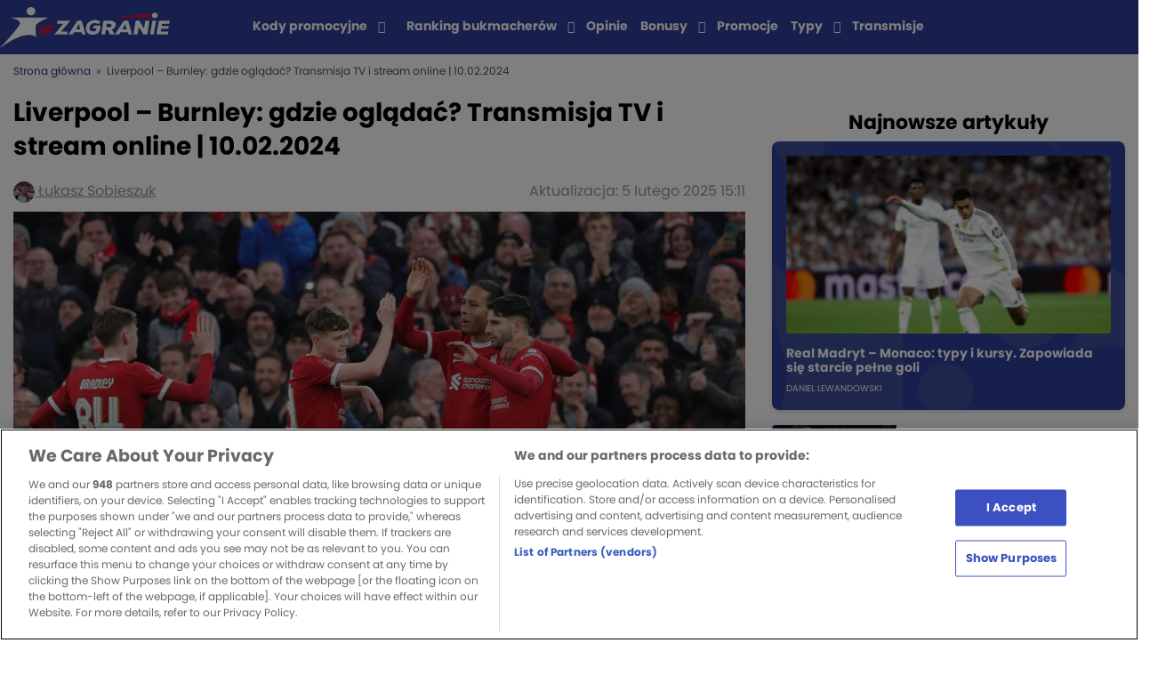

--- FILE ---
content_type: text/html; charset=UTF-8
request_url: https://zagranie.com/liverpool-burnley-gdzie-ogladac-transmisja-tv-i-stream-online-10-02-2024/
body_size: 18106
content:
<!doctype html>
<html lang="pl-PL">
<head>

    <!-- zagranie 2.1.16 -->
    <meta charset="UTF-8">
        <meta name="viewport" content="width=device-width, initial-scale=1">
    <link rel="profile" href="https://gmpg.org/xfn/11">

    <meta name='robots' content='index, follow, max-image-preview:large, max-snippet:-1, max-video-preview:-1' />

	<!-- This site is optimized with the Yoast SEO plugin v26.6 - https://yoast.com/wordpress/plugins/seo/ -->
	<title>Liverpool - Burnley: gdzie oglądać? Transmisja TV i stream online | 10.02.2024 - Zagranie</title>
	<meta name="description" content="Gdzie oglądać Liverpool - Burnley? Sprawdź, co wiadomo na temat transmisji w TV i streamów online na spotkanie 24. kolejki Premier League!" />
	<link rel="canonical" href="https://zagranie.com/liverpool-burnley-gdzie-ogladac-transmisja-tv-i-stream-online-10-02-2024/" />
	<meta property="og:locale" content="pl_PL" />
	<meta property="og:type" content="article" />
	<meta property="og:title" content="Liverpool - Burnley: gdzie oglądać? Transmisja TV i stream online | 10.02.2024 - Zagranie" />
	<meta property="og:description" content="Gdzie oglądać Liverpool - Burnley? Sprawdź, co wiadomo na temat transmisji w TV i streamów online na spotkanie 24. kolejki Premier League!" />
	<meta property="og:url" content="https://zagranie.com/liverpool-burnley-gdzie-ogladac-transmisja-tv-i-stream-online-10-02-2024/" />
	<meta property="og:site_name" content="Zagranie" />
	<meta property="article:author" content="https://www.facebook.com/profile.php?id=100004098876839" />
	<meta property="og:image" content="https://assets.zagranie.com/2024/02/Pilkarze-Liverpoolu-po-strzeleniu-gola-2-scaled.jpg" />
	<meta property="og:image:width" content="2560" />
	<meta property="og:image:height" content="1709" />
	<meta property="og:image:type" content="image/jpeg" />
	<meta name="author" content="Łukasz Sobieszuk" />
	<meta name="twitter:card" content="summary_large_image" />
	<meta name="twitter:creator" content="@USobieszuk" />
	<meta name="twitter:label1" content="Napisane przez" />
	<meta name="twitter:data1" content="Łukasz Sobieszuk" />
	<meta name="twitter:label2" content="Szacowany czas czytania" />
	<meta name="twitter:data2" content="3 minuty" />
	<script type="application/ld+json" class="yoast-schema-graph">{"@context":"https://schema.org","@graph":[{"@type":"NewsArticle","@id":"https://zagranie.com/liverpool-burnley-gdzie-ogladac-transmisja-tv-i-stream-online-10-02-2024/#article","isPartOf":{"@id":"https://zagranie.com/liverpool-burnley-gdzie-ogladac-transmisja-tv-i-stream-online-10-02-2024/"},"author":{"name":"Łukasz Sobieszuk","@id":"https://zagranie.com/#/schema/person/61c22b6e1e115b2c6d11b35c05fa774d"},"headline":"Liverpool &#8211; Burnley: gdzie oglądać? Transmisja TV i stream online | 10.02.2024","datePublished":"2024-02-10T03:20:00+01:00","dateModified":"2025-02-05T15:11:52+01:00","mainEntityOfPage":{"@id":"https://zagranie.com/liverpool-burnley-gdzie-ogladac-transmisja-tv-i-stream-online-10-02-2024/"},"wordCount":409,"publisher":{"@id":"https://zagranie.com/#organization"},"image":{"@id":"https://zagranie.com/liverpool-burnley-gdzie-ogladac-transmisja-tv-i-stream-online-10-02-2024/#primaryimage"},"thumbnailUrl":"https://assets.zagranie.com/2024/02/Pilkarze-Liverpoolu-po-strzeleniu-gola-2-scaled.jpg","articleSection":["TRANSMISJE"],"inLanguage":"pl-PL","copyrightYear":"2024","copyrightHolder":{"@id":"https://zagranie.com/#organization"}},{"@type":"WebPage","@id":"https://zagranie.com/liverpool-burnley-gdzie-ogladac-transmisja-tv-i-stream-online-10-02-2024/","url":"https://zagranie.com/liverpool-burnley-gdzie-ogladac-transmisja-tv-i-stream-online-10-02-2024/","name":"Liverpool - Burnley: gdzie oglądać? Transmisja TV i stream online | 10.02.2024 - Zagranie","isPartOf":{"@id":"https://zagranie.com/#website"},"primaryImageOfPage":{"@id":"https://zagranie.com/liverpool-burnley-gdzie-ogladac-transmisja-tv-i-stream-online-10-02-2024/#primaryimage"},"image":{"@id":"https://zagranie.com/liverpool-burnley-gdzie-ogladac-transmisja-tv-i-stream-online-10-02-2024/#primaryimage"},"thumbnailUrl":"https://assets.zagranie.com/2024/02/Pilkarze-Liverpoolu-po-strzeleniu-gola-2-scaled.jpg","datePublished":"2024-02-10T03:20:00+01:00","dateModified":"2025-02-05T15:11:52+01:00","description":"Gdzie oglądać Liverpool - Burnley? Sprawdź, co wiadomo na temat transmisji w TV i streamów online na spotkanie 24. kolejki Premier League!","breadcrumb":{"@id":"https://zagranie.com/liverpool-burnley-gdzie-ogladac-transmisja-tv-i-stream-online-10-02-2024/#breadcrumb"},"inLanguage":"pl-PL","potentialAction":[{"@type":"ReadAction","target":["https://zagranie.com/liverpool-burnley-gdzie-ogladac-transmisja-tv-i-stream-online-10-02-2024/"]}]},{"@type":"ImageObject","inLanguage":"pl-PL","@id":"https://zagranie.com/liverpool-burnley-gdzie-ogladac-transmisja-tv-i-stream-online-10-02-2024/#primaryimage","url":"https://assets.zagranie.com/2024/02/Pilkarze-Liverpoolu-po-strzeleniu-gola-2-scaled.jpg","contentUrl":"https://assets.zagranie.com/2024/02/Pilkarze-Liverpoolu-po-strzeleniu-gola-2-scaled.jpg","width":2560,"height":1709,"caption":"Virgil van Dijk of Liverpool celebrates scoring his side’s 4th goal in front of The Top during the Emirates FA Cup Fourth Round match at Anfield, Liverpool Picture by Paul Chesterton/Focus Images Ltd +44 7904 640267 28/01/2024 Commissioned for use in Archant Norfolk titles only. All other titles fees apply. 2024.01.28 Liverpool Pilka nozna Puchar Anglii FC Liverpool - Norwich City Foto Paul Chesterton/Focus Images/MB Media/PressFocus !!! POLAND ONLY !!!"},{"@type":"BreadcrumbList","@id":"https://zagranie.com/liverpool-burnley-gdzie-ogladac-transmisja-tv-i-stream-online-10-02-2024/#breadcrumb","itemListElement":[{"@type":"ListItem","position":1,"name":"Strona główna","item":"https://zagranie.com/"},{"@type":"ListItem","position":2,"name":"Liverpool &#8211; Burnley: gdzie oglądać? Transmisja TV i stream online | 10.02.2024"}]},{"@type":"WebSite","@id":"https://zagranie.com/#website","url":"https://zagranie.com/","name":"Zagranie","description":"Portal dla fanów sportu i zakładów bukmacherskich. Tworzony przez ekspertów, zrzeszający tysiące graczy. Wejdź po codzienną dawkę analiz i typów!","publisher":{"@id":"https://zagranie.com/#organization"},"potentialAction":[{"@type":"SearchAction","target":{"@type":"EntryPoint","urlTemplate":"https://zagranie.com/?s={search_term_string}"},"query-input":{"@type":"PropertyValueSpecification","valueRequired":true,"valueName":"search_term_string"}}],"inLanguage":"pl-PL"},{"@type":"Organization","@id":"https://zagranie.com/#organization","name":"Zagranie","url":"https://zagranie.com/","logo":{"@type":"ImageObject","inLanguage":"pl-PL","@id":"https://zagranie.com/#/schema/logo/image/","url":"https://assets.zagranie.com/2020/07/Zagranie-bukmacherzy-typy-bukmacherskie.png","contentUrl":"https://assets.zagranie.com/2020/07/Zagranie-bukmacherzy-typy-bukmacherskie.png","width":600,"height":148,"caption":"Zagranie"},"image":{"@id":"https://zagranie.com/#/schema/logo/image/"},"email":"redakcja.zagranie@gmail.com","address":{"@type":"PostalAddress","addressCountry":"PL","addressLocality":"Kraków","postalCode":"31-545","streetAddress":"Mogilska 43"},"sameAs":["https://twitter.com/zagraniecom","https://www.facebook.com/groups/grupazagranie/","https://www.youtube.com/channel/UCrncudljlrJBMTGgsZ2npXQ"]},{"@type":"Person","@id":"https://zagranie.com/#/schema/person/61c22b6e1e115b2c6d11b35c05fa774d","name":"Łukasz Sobieszuk","image":{"@type":"ImageObject","inLanguage":"pl-PL","@id":"https://zagranie.com/#/schema/person/image/","url":"https://secure.gravatar.com/avatar/a8527dc24931b4e5e6bcebaa76b97ced4cd742b995fd5ae9d55ed9d170be4a91?s=96&d=https%3A%2F%2Fzagranie.com%2Fwp-content%2Fthemes%2Fzagranie%2Fdist%2Fimg%2Ficons%2Favatar.png&r=g","contentUrl":"https://secure.gravatar.com/avatar/a8527dc24931b4e5e6bcebaa76b97ced4cd742b995fd5ae9d55ed9d170be4a91?s=96&d=https%3A%2F%2Fzagranie.com%2Fwp-content%2Fthemes%2Fzagranie%2Fdist%2Fimg%2Ficons%2Favatar.png&r=g","caption":"Łukasz Sobieszuk"},"description":"Doświadczenie: Pracę w redakcji Zagranie rozpoczął na jesieni 2020 roku, rozpoczynając od okazjonalnego typowania Premier League. Z czasem pojawiły się również teksty z innych lig, zapowiedzi największych gal bokserskich i MMA, oraz teksty SEO. Po drodze wpadło kilka wywiadów z gwiazdami klubów polskiej Ekstraklasy, czy zawodnikami polskich gal freak-fightowych. Okazjonalnie pisał teksty na strony związane z poszczególnymi klubami piłkarskimi np. kanonierzy.com, czy wislakrakow.com. Wykształcenie: Łukasz ukończył kierunek Zarządzanie na PWSIiP w Łomży, a praca licencjacka objęła tematy związane z zarządzaniem finansami w klubach piłkarskich. Zainteresowania: Od dzieciaka zafascynowany piłką nożną. Od czasów kapitalnej formy Fernando Torresa w czerwonej koszulce, wierny kibic Liverpoolu. Poza ukochaną Premier League śledzący poczynania polskich klubów, najciekawszych lig zagranicznych a także świata MMA i boksu. Poza sportem lubiący dobrą muzykę, zorientowany w polskiej polityce.","sameAs":["https://www.facebook.com/profile.php?id=100004098876839","https://x.com/USobieszuk","https://twitter.com/USobieszuk"],"url":"https://zagranie.com/author/lukasz-sobieszuk/"}]}</script>
	<!-- / Yoast SEO plugin. -->


<meta class="yoast-seo-meta-tag" property="article:modified_time" content="2025-02-05T15:11:52+01:00" /><meta class="yoast-seo-meta-tag" property="article:published_time" content="2024-02-10T03:20:00+01:00" /><link rel="alternate" title="oEmbed (JSON)" type="application/json+oembed" href="https://zagranie.com/wp-json/oembed/1.0/embed?url=https%3A%2F%2Fzagranie.com%2Fliverpool-burnley-gdzie-ogladac-transmisja-tv-i-stream-online-10-02-2024%2F" />
<link rel="alternate" title="oEmbed (XML)" type="text/xml+oembed" href="https://zagranie.com/wp-json/oembed/1.0/embed?url=https%3A%2F%2Fzagranie.com%2Fliverpool-burnley-gdzie-ogladac-transmisja-tv-i-stream-online-10-02-2024%2F&#038;format=xml" />
<style id='wp-img-auto-sizes-contain-inline-css' type='text/css'>
img:is([sizes=auto i],[sizes^="auto," i]){contain-intrinsic-size:3000px 1500px}
/*# sourceURL=wp-img-auto-sizes-contain-inline-css */
</style>
<style id='wp-emoji-styles-inline-css' type='text/css'>

	img.wp-smiley, img.emoji {
		display: inline !important;
		border: none !important;
		box-shadow: none !important;
		height: 1em !important;
		width: 1em !important;
		margin: 0 0.07em !important;
		vertical-align: -0.1em !important;
		background: none !important;
		padding: 0 !important;
	}
/*# sourceURL=wp-emoji-styles-inline-css */
</style>
<style id='wp-block-library-inline-css' type='text/css'>
:root{--wp-block-synced-color:#7a00df;--wp-block-synced-color--rgb:122,0,223;--wp-bound-block-color:var(--wp-block-synced-color);--wp-editor-canvas-background:#ddd;--wp-admin-theme-color:#007cba;--wp-admin-theme-color--rgb:0,124,186;--wp-admin-theme-color-darker-10:#006ba1;--wp-admin-theme-color-darker-10--rgb:0,107,160.5;--wp-admin-theme-color-darker-20:#005a87;--wp-admin-theme-color-darker-20--rgb:0,90,135;--wp-admin-border-width-focus:2px}@media (min-resolution:192dpi){:root{--wp-admin-border-width-focus:1.5px}}.wp-element-button{cursor:pointer}:root .has-very-light-gray-background-color{background-color:#eee}:root .has-very-dark-gray-background-color{background-color:#313131}:root .has-very-light-gray-color{color:#eee}:root .has-very-dark-gray-color{color:#313131}:root .has-vivid-green-cyan-to-vivid-cyan-blue-gradient-background{background:linear-gradient(135deg,#00d084,#0693e3)}:root .has-purple-crush-gradient-background{background:linear-gradient(135deg,#34e2e4,#4721fb 50%,#ab1dfe)}:root .has-hazy-dawn-gradient-background{background:linear-gradient(135deg,#faaca8,#dad0ec)}:root .has-subdued-olive-gradient-background{background:linear-gradient(135deg,#fafae1,#67a671)}:root .has-atomic-cream-gradient-background{background:linear-gradient(135deg,#fdd79a,#004a59)}:root .has-nightshade-gradient-background{background:linear-gradient(135deg,#330968,#31cdcf)}:root .has-midnight-gradient-background{background:linear-gradient(135deg,#020381,#2874fc)}:root{--wp--preset--font-size--normal:16px;--wp--preset--font-size--huge:42px}.has-regular-font-size{font-size:1em}.has-larger-font-size{font-size:2.625em}.has-normal-font-size{font-size:var(--wp--preset--font-size--normal)}.has-huge-font-size{font-size:var(--wp--preset--font-size--huge)}.has-text-align-center{text-align:center}.has-text-align-left{text-align:left}.has-text-align-right{text-align:right}.has-fit-text{white-space:nowrap!important}#end-resizable-editor-section{display:none}.aligncenter{clear:both}.items-justified-left{justify-content:flex-start}.items-justified-center{justify-content:center}.items-justified-right{justify-content:flex-end}.items-justified-space-between{justify-content:space-between}.screen-reader-text{border:0;clip-path:inset(50%);height:1px;margin:-1px;overflow:hidden;padding:0;position:absolute;width:1px;word-wrap:normal!important}.screen-reader-text:focus{background-color:#ddd;clip-path:none;color:#444;display:block;font-size:1em;height:auto;left:5px;line-height:normal;padding:15px 23px 14px;text-decoration:none;top:5px;width:auto;z-index:100000}html :where(.has-border-color){border-style:solid}html :where([style*=border-top-color]){border-top-style:solid}html :where([style*=border-right-color]){border-right-style:solid}html :where([style*=border-bottom-color]){border-bottom-style:solid}html :where([style*=border-left-color]){border-left-style:solid}html :where([style*=border-width]){border-style:solid}html :where([style*=border-top-width]){border-top-style:solid}html :where([style*=border-right-width]){border-right-style:solid}html :where([style*=border-bottom-width]){border-bottom-style:solid}html :where([style*=border-left-width]){border-left-style:solid}html :where(img[class*=wp-image-]){height:auto;max-width:100%}:where(figure){margin:0 0 1em}html :where(.is-position-sticky){--wp-admin--admin-bar--position-offset:var(--wp-admin--admin-bar--height,0px)}@media screen and (max-width:600px){html :where(.is-position-sticky){--wp-admin--admin-bar--position-offset:0px}}
/*wp_block_styles_on_demand_placeholder:696ee2c22e7c8*/
/*# sourceURL=wp-block-library-inline-css */
</style>
<style id='classic-theme-styles-inline-css' type='text/css'>
/*! This file is auto-generated */
.wp-block-button__link{color:#fff;background-color:#32373c;border-radius:9999px;box-shadow:none;text-decoration:none;padding:calc(.667em + 2px) calc(1.333em + 2px);font-size:1.125em}.wp-block-file__button{background:#32373c;color:#fff;text-decoration:none}
/*# sourceURL=/wp-includes/css/classic-themes.min.css */
</style>
<link rel='stylesheet' id='style-bc-poll-blocks-css' href='https://zagranie.com/wp-content/plugins/bc-poll/build/style-index.css?ver=90afdcf8765c3e99f4185f3ea3608f90' type='text/css' media='all' />
<link rel='stylesheet' id='ctf_styles-css' href='https://zagranie.com/wp-content/plugins/custom-twitter-feeds/css/ctf-styles.min.css?ver=2.3.1' type='text/css' media='all' />
<link rel='stylesheet' id='toc-screen-css' href='https://zagranie.com/wp-content/plugins/table-of-contents-plus/screen.min.css?ver=2411.1' type='text/css' media='all' />
<style id='toc-screen-inline-css' type='text/css'>
div#toc_container {background: #ffffff;border: 1px solid #ffffff;}div#toc_container p.toc_title {color: #3b50c3;}
/*# sourceURL=toc-screen-inline-css */
</style>
<link rel='stylesheet' id='bcb-style-css' href='https://zagranie.com/wp-content/plugins/bc-blocks/assets/public/dist/blocks.min.css?ver=90afdcf8765c3e99f4185f3ea3608f90' type='text/css' media='all' />
<link rel='stylesheet' id='bcsb-style-css' href='https://zagranie.com/wp-content/plugins/bc-sports-blocks/assets/public/dist/css/public.min.css?ver=1.29.0' type='text/css' media='all' />
<link rel='stylesheet' id='zagranie-all-style-css' href='https://zagranie.com/wp-content/themes/zagranie/dist/css/app.css?ver=1766053132' type='text/css' media='all' />
<link rel='stylesheet' id='zagranie-dynamic-css-css' href='https://zagranie.com/wp-content/themes/zagranie/dist/css/dynamic.css?ver=90afdcf8765c3e99f4185f3ea3608f90' type='text/css' media='all' />
<style id='zagranie-dynamic-css-inline-css' type='text/css'>
.category-box-1-liga { background-color: ;}.category-link-1-liga { color: ;} .category-link-1-liga:hover { color: ;}.category-box-2-liga { background-color: ;}.category-link-2-liga { color: ;} .category-link-2-liga:hover { color: ;}.category-box-a-league { background-color: ;}.category-link-a-league { color: ;} .category-link-a-league:hover { color: ;}.category-box-abc-gracza { background-color: #000000;}.category-link-abc-gracza { color: #000000;} .category-link-abc-gracza:hover { color: #000000;}.category-box-aktualnosci { background-color: ;}.category-link-aktualnosci { color: ;} .category-link-aktualnosci:hover { color: ;}.category-box-allsvenskan { background-color: ;}.category-link-allsvenskan { color: ;} .category-link-allsvenskan:hover { color: ;}.category-box-arabia-saudyjska { background-color: ;}.category-link-arabia-saudyjska { color: ;} .category-link-arabia-saudyjska:hover { color: ;}.category-box-atp { background-color: ;}.category-link-atp { color: ;} .category-link-atp:hover { color: ;}.category-box-azjatycka-liga-mistrzow { background-color: ;}.category-link-azjatycka-liga-mistrzow { color: ;} .category-link-azjatycka-liga-mistrzow:hover { color: ;}.category-box-bez-kategorii { background-color: ;}.category-link-bez-kategorii { color: ;} .category-link-bez-kategorii:hover { color: ;}.category-box-biathlon { background-color: ;}.category-link-biathlon { color: ;} .category-link-biathlon:hover { color: ;}.category-box-biegi-narciarskie { background-color: ;}.category-link-biegi-narciarskie { color: ;} .category-link-biegi-narciarskie:hover { color: ;}.category-box-bukmacherka { background-color: #000000;}.category-link-bukmacherka { color: #000000;} .category-link-bukmacherka:hover { color: #000000;}.category-box-bundesliga { background-color: #8BD92A;}.category-link-bundesliga { color: #8BD92A;} .category-link-bundesliga:hover { color: #8BD92A;}.category-box-championship { background-color: ;}.category-link-championship { color: ;} .category-link-championship:hover { color: ;}.category-box-choco-bets-2019 { background-color: ;}.category-link-choco-bets-2019 { color: ;} .category-link-choco-bets-2019:hover { color: ;}.category-box-clout-mma { background-color: ;}.category-link-clout-mma { color: ;} .category-link-clout-mma:hover { color: ;}.category-box-copa-america { background-color: ;}.category-link-copa-america { color: ;} .category-link-copa-america:hover { color: ;}.category-box-copa-del-rey { background-color: ;}.category-link-copa-del-rey { color: ;} .category-link-copa-del-rey:hover { color: ;}.category-box-coppa-italia { background-color: ;}.category-link-coppa-italia { color: ;} .category-link-coppa-italia:hover { color: ;}.category-box-counter-strike { background-color: ;}.category-link-counter-strike { color: ;} .category-link-counter-strike:hover { color: ;}.category-box-darts { background-color: #2E7A1D;}.category-link-darts { color: #2E7A1D;} .category-link-darts:hover { color: #2E7A1D;}.category-box-del { background-color: ;}.category-link-del { color: ;} .category-link-del:hover { color: ;}.category-box-dfb-pokal { background-color: ;}.category-link-dfb-pokal { color: ;} .category-link-dfb-pokal:hover { color: ;}.category-box-e-sport { background-color: #5717D9;}.category-link-e-sport { color: #5717D9;} .category-link-e-sport:hover { color: #5717D9;}.category-box-ekonomia { background-color: #EF0745;}.category-link-ekonomia { color: #EF0745;} .category-link-ekonomia:hover { color: #EF0745;}.category-box-ekstraklasa { background-color: #8BD92A;}.category-link-ekstraklasa { color: #8BD92A;} .category-link-ekstraklasa:hover { color: #8BD92A;}.category-box-eredivisie { background-color: ;}.category-link-eredivisie { color: ;} .category-link-eredivisie:hover { color: ;}.category-box-euro-2020 { background-color: ;}.category-link-euro-2020 { color: ;} .category-link-euro-2020:hover { color: ;}.category-box-euro-2024 { background-color: ;}.category-link-euro-2024 { color: ;} .category-link-euro-2024:hover { color: ;}.category-box-euro-hockey-tour { background-color: ;}.category-link-euro-hockey-tour { color: ;} .category-link-euro-hockey-tour:hover { color: ;}.category-box-euro-u21 { background-color: ;}.category-link-euro-u21 { color: ;} .category-link-euro-u21:hover { color: ;}.category-box-euroliga { background-color: #F26818;}.category-link-euroliga { color: #F26818;} .category-link-euroliga:hover { color: #F26818;}.category-box-extraleague { background-color: ;}.category-link-extraleague { color: ;} .category-link-extraleague:hover { color: ;}.category-box-f1 { background-color: ;}.category-link-f1 { color: ;} .category-link-f1:hover { color: ;}.category-box-fa-cup { background-color: ;}.category-link-fa-cup { color: ;} .category-link-fa-cup:hover { color: ;}.category-box-fame-mma { background-color: ;}.category-link-fame-mma { color: ;} .category-link-fame-mma:hover { color: ;}.category-box-fen-mma { background-color: ;}.category-link-fen-mma { color: ;} .category-link-fen-mma:hover { color: ;}.category-box-fiba-europe-cup { background-color: ;}.category-link-fiba-europe-cup { color: ;} .category-link-fiba-europe-cup:hover { color: ;}.category-box-filmy-seriale-programy { background-color: #EF0745;}.category-link-filmy-seriale-programy { color: #EF0745;} .category-link-filmy-seriale-programy:hover { color: #EF0745;}.category-box-futsal { background-color: ;}.category-link-futsal { color: ;} .category-link-futsal:hover { color: ;}.category-box-gold-cup { background-color: ;}.category-link-gold-cup { color: ;} .category-link-gold-cup:hover { color: ;}.category-box-high-league { background-color: ;}.category-link-high-league { color: ;} .category-link-high-league:hover { color: ;}.category-box-hokej { background-color: #33394D;}.category-link-hokej { color: #33394D;} .category-link-hokej:hover { color: #33394D;}.category-box-igrzyska-olimpijskie { background-color: ;}.category-link-igrzyska-olimpijskie { color: ;} .category-link-igrzyska-olimpijskie:hover { color: ;}.category-box-inne-sporty { background-color: #694B8C;}.category-link-inne-sporty { color: #694B8C;} .category-link-inne-sporty:hover { color: #694B8C;}.category-box-janekx89 { background-color: #8BD92A;}.category-link-janekx89 { color: #8BD92A;} .category-link-janekx89:hover { color: #8BD92A;}.category-box-k-league-pilka-nozna { background-color: ;}.category-link-k-league-pilka-nozna { color: ;} .category-link-k-league-pilka-nozna:hover { color: ;}.category-box-kalendarz-adwentowy { background-color: ;}.category-link-kalendarz-adwentowy { color: ;} .category-link-kalendarz-adwentowy:hover { color: ;}.category-box-khl { background-color: #33394D;}.category-link-khl { color: #33394D;} .category-link-khl:hover { color: #33394D;}.category-box-klubowe-mistrzostwa-swiata { background-color: ;}.category-link-klubowe-mistrzostwa-swiata { color: ;} .category-link-klubowe-mistrzostwa-swiata:hover { color: ;}.category-box-kolarstwo { background-color: ;}.category-link-kolarstwo { color: ;} .category-link-kolarstwo:hover { color: ;}.category-box-koszykowka { background-color: #F26818;}.category-link-koszykowka { color: #F26818;} .category-link-koszykowka:hover { color: #F26818;}.category-box-la-liga { background-color: #8BD92A;}.category-link-la-liga { color: #8BD92A;} .category-link-la-liga:hover { color: #8BD92A;}.category-box-league-of-legends { background-color: ;}.category-link-league-of-legends { color: ;} .category-link-league-of-legends:hover { color: ;}.category-box-liga-europy-pilka-nozna { background-color: #8BD92A;}.category-link-liga-europy-pilka-nozna { color: #8BD92A;} .category-link-liga-europy-pilka-nozna:hover { color: #8BD92A;}.category-box-liga-konferencji { background-color: ;}.category-link-liga-konferencji { color: ;} .category-link-liga-konferencji:hover { color: ;}.category-box-champions-league { background-color: #8BD92A;}.category-link-champions-league { color: #8BD92A;} .category-link-champions-league:hover { color: #8BD92A;}.category-box-liga-narodow { background-color: ;}.category-link-liga-narodow { color: ;} .category-link-liga-narodow:hover { color: ;}.category-box-ligue-1 { background-color: #8BD92A;}.category-link-ligue-1 { color: #8BD92A;} .category-link-ligue-1:hover { color: #8BD92A;}.category-box-mistrzostwa-swiata { background-color: ;}.category-link-mistrzostwa-swiata { color: ;} .category-link-mistrzostwa-swiata:hover { color: ;}.category-box-ms-2022 { background-color: ;}.category-link-ms-2022 { color: ;} .category-link-ms-2022:hover { color: ;}.category-box-mistrzostwa-swiata-kobiet { background-color: ;}.category-link-mistrzostwa-swiata-kobiet { color: ;} .category-link-mistrzostwa-swiata-kobiet:hover { color: ;}.category-box-mls { background-color: ;}.category-link-mls { color: ;} .category-link-mls:hover { color: ;}.category-box-mlodziezowa-liga-mistrzow { background-color: ;}.category-link-mlodziezowa-liga-mistrzow { color: ;} .category-link-mlodziezowa-liga-mistrzow:hover { color: ;}.category-box-ms-2026 { background-color: ;}.category-link-ms-2026 { color: ;} .category-link-ms-2026:hover { color: ;}.category-box-mistrzostwa-swiata-hokej { background-color: ;}.category-link-mistrzostwa-swiata-hokej { color: ;} .category-link-mistrzostwa-swiata-hokej:hover { color: ;}.category-box-mundial-2018 { background-color: ;}.category-link-mundial-2018 { color: ;} .category-link-mundial-2018:hover { color: ;}.category-box-nagrody-bukmacherskie { background-color: ;}.category-link-nagrody-bukmacherskie { color: ;} .category-link-nagrody-bukmacherskie:hover { color: ;}.category-box-narciarstwo-alpejskie { background-color: ;}.category-link-narciarstwo-alpejskie { color: ;} .category-link-narciarstwo-alpejskie:hover { color: ;}.category-box-nba { background-color: #F26818;}.category-link-nba { color: #F26818;} .category-link-nba:hover { color: #F26818;}.category-box-news-1 { background-color: #0F1765;}.category-link-news-1 { color: #0F1765;} .category-link-news-1:hover { color: #0F1765;}.category-box-nhl { background-color: #33394D;}.category-link-nhl { color: #33394D;} .category-link-nhl:hover { color: #33394D;}.category-box-orlen-superliga { background-color: ;}.category-link-orlen-superliga { color: ;} .category-link-orlen-superliga:hover { color: ;}.category-box-pilka-nozna { background-color: #8BD92A;}.category-link-pilka-nozna { color: #8BD92A;} .category-link-pilka-nozna:hover { color: #8BD92A;}.category-box-pilka-nozna-plazowa { background-color: ;}.category-link-pilka-nozna-plazowa { color: ;} .category-link-pilka-nozna-plazowa:hover { color: ;}.category-box-pilka-reczna { background-color: #CDCB66;}.category-link-pilka-reczna { color: #CDCB66;} .category-link-pilka-reczna:hover { color: #CDCB66;}.category-box-plk { background-color: #FF8A00;}.category-link-plk { color: #FF8A00;} .category-link-plk:hover { color: #FF8A00;}.category-box-plusliga { background-color: ;}.category-link-plusliga { color: ;} .category-link-plusliga:hover { color: ;}.category-box-polityka { background-color: #EF0745;}.category-link-polityka { color: #EF0745;} .category-link-polityka:hover { color: #EF0745;}.category-box-polska-hokej-liga { background-color: ;}.category-link-polska-hokej-liga { color: ;} .category-link-polska-hokej-liga:hover { color: ;}.category-box-premier-league { background-color: #8BD92A;}.category-link-premier-league { color: #8BD92A;} .category-link-premier-league:hover { color: #8BD92A;}.category-box-premier-liga { background-color: ;}.category-link-premier-liga { color: ;} .category-link-premier-liga:hover { color: ;}.category-box-prime-show-mma { background-color: ;}.category-link-prime-show-mma { color: ;} .category-link-prime-show-mma:hover { color: ;}.category-box-primeira-liga { background-color: ;}.category-link-primeira-liga { color: ;} .category-link-primeira-liga:hover { color: ;}.category-box-promocje-bukmacherskie { background-color: #000000;}.category-link-promocje-bukmacherskie { color: #000000;} .category-link-promocje-bukmacherskie:hover { color: #000000;}.category-box-puchar-francji { background-color: ;}.category-link-puchar-francji { color: ;} .category-link-puchar-francji:hover { color: ;}.category-box-puchar-narodow-afryki { background-color: ;}.category-link-puchar-narodow-afryki { color: ;} .category-link-puchar-narodow-afryki:hover { color: ;}.category-box-puchar-polski { background-color: ;}.category-link-puchar-polski { color: ;} .category-link-puchar-polski:hover { color: ;}.category-box-puchar-polski-koszykowka { background-color: ;}.category-link-puchar-polski-koszykowka { color: ;} .category-link-puchar-polski-koszykowka:hover { color: ;}.category-box-puchar-rosji { background-color: ;}.category-link-puchar-rosji { color: ;} .category-link-puchar-rosji:hover { color: ;}.category-box-reprezentacja-polski { background-color: ;}.category-link-reprezentacja-polski { color: ;} .category-link-reprezentacja-polski:hover { color: ;}.category-box-rozrywka-zaklady-bukmacherskie { background-color: #EF0738;}.category-link-rozrywka-zaklady-bukmacherskie { color: #EF0738;} .category-link-rozrywka-zaklady-bukmacherskie:hover { color: #EF0738;}.category-box-serie-a { background-color: #8BD92A;}.category-link-serie-a { color: #8BD92A;} .category-link-serie-a:hover { color: #8BD92A;}.category-box-show-biznes { background-color: #EF0745;}.category-link-show-biznes { color: #EF0745;} .category-link-show-biznes:hover { color: #EF0745;}.category-box-siatkowka { background-color: #00DA77;}.category-link-siatkowka { color: #00DA77;} .category-link-siatkowka:hover { color: #00DA77;}.category-box-skoki-narciarskie { background-color: ;}.category-link-skoki-narciarskie { color: ;} .category-link-skoki-narciarskie:hover { color: ;}.category-box-snooker { background-color: ;}.category-link-snooker { color: ;} .category-link-snooker:hover { color: ;}.category-box-sporty-walki { background-color: #D41C0D;}.category-link-sporty-walki { color: #D41C0D;} .category-link-sporty-walki:hover { color: #D41C0D;}.category-box-sporty-zimowe { background-color: ;}.category-link-sporty-zimowe { color: ;} .category-link-sporty-zimowe:hover { color: ;}.category-box-statystyki-bukmacherskie { background-color: ;}.category-link-statystyki-bukmacherskie { color: ;} .category-link-statystyki-bukmacherskie:hover { color: ;}.category-box-super-lig { background-color: ;}.category-link-super-lig { color: ;} .category-link-super-lig:hover { color: ;}.category-box-super-liga { background-color: ;}.category-link-super-liga { color: ;} .category-link-super-liga:hover { color: ;}.category-box-super-liga-albania { background-color: ;}.category-link-super-liga-albania { color: ;} .category-link-super-liga-albania:hover { color: ;}.category-box-tenis { background-color: #C9DB43;}.category-link-tenis { color: #C9DB43;} .category-link-tenis:hover { color: #C9DB43;}.category-box-transfery { background-color: ;}.category-link-transfery { color: ;} .category-link-transfery:hover { color: ;}.category-box-transmisje { background-color: ;}.category-link-transmisje { color: ;} .category-link-transmisje:hover { color: ;}.category-box-typomania-news { background-color: #3FCACA;}.category-link-typomania-news { color: #3FCACA;} .category-link-typomania-news:hover { color: #3FCACA;}.category-box-typy-dnia { background-color: #0082FC;}.category-link-typy-dnia { color: #0082FC;} .category-link-typy-dnia:hover { color: #0082FC;}.category-box-typy-na-weekend { background-color: #666666;}.category-link-typy-na-weekend { color: #666666;} .category-link-typy-na-weekend:hover { color: #666666;}.category-box-u21 { background-color: ;}.category-link-u21 { color: ;} .category-link-u21:hover { color: ;}.category-box-uncategorised { background-color: ;}.category-link-uncategorised { color: ;} .category-link-uncategorised:hover { color: ;}.category-box-valorant { background-color: ;}.category-link-valorant { color: ;} .category-link-valorant:hover { color: ;}.category-box-wideo { background-color: ;}.category-link-wideo { color: ;} .category-link-wideo:hover { color: ;}.category-box-wielka-wojna-bukmacherow { background-color: ;}.category-link-wielka-wojna-bukmacherow { color: ;} .category-link-wielka-wojna-bukmacherow:hover { color: ;}.category-box-wokol-sportu { background-color: #EF0745;}.category-link-wokol-sportu { color: #EF0745;} .category-link-wokol-sportu:hover { color: #EF0745;}.category-box-wta { background-color: ;}.category-link-wta { color: ;} .category-link-wta:hover { color: ;}.category-box-wydarzenia-spoleczne { background-color: #EF0745;}.category-link-wydarzenia-spoleczne { color: #EF0745;} .category-link-wydarzenia-spoleczne:hover { color: #EF0745;}.category-box-wyszejszaja-liha { background-color: ;}.category-link-wyszejszaja-liha { color: ;} .category-link-wyszejszaja-liha:hover { color: ;}.category-box-wywiady { background-color: ;}.category-link-wywiady { color: ;} .category-link-wywiady:hover { color: ;}.category-box-yokary-liga { background-color: ;}.category-link-yokary-liga { color: ;} .category-link-yokary-liga:hover { color: ;}.category-box-zaklady-bukmacherskie { background-color: #000000;}.category-link-zaklady-bukmacherskie { color: #000000;} .category-link-zaklady-bukmacherskie:hover { color: #000000;}.category-box-zimowe-igrzyska-olimpijskie { background-color: ;}.category-link-zimowe-igrzyska-olimpijskie { color: ;} .category-link-zimowe-igrzyska-olimpijskie:hover { color: ;}.category-box-zuzel { background-color: #5E2706;}.category-link-zuzel { color: #5E2706;} .category-link-zuzel:hover { color: #5E2706;}
/*# sourceURL=zagranie-dynamic-css-inline-css */
</style>
<link rel='stylesheet' id='sports-widgets-front-css' href='https://zagranie.com/wp-content/plugins/sports-widgets/assets/public/dist/css/public.min.css?ver=5.5.0' type='text/css' media='all' />
<script type="text/javascript" id="bc-utility-blocks-data-js-extra">
/* <![CDATA[ */
var bcUtilityBlocksData = {"ajaxUrl":"https://zagranie.com/wp-admin/admin-ajax.php"};
//# sourceURL=bc-utility-blocks-data-js-extra
/* ]]> */
</script>
<script type="text/javascript" defer src="https://zagranie.com/wp-includes/js/jquery/jquery.min.js?ver=3.7.1" id="jquery-core-js"></script>
<script type="text/javascript" defer src="https://zagranie.com/wp-includes/js/jquery/jquery-migrate.min.js?ver=3.4.1" id="jquery-migrate-js"></script>
<script type="text/javascript" src="https://zagranie.com/wp-content/themes/zagranie/js/datalayer.js?ver=90afdcf8765c3e99f4185f3ea3608f90" id="zagranie-datalayer-js-js"></script>
<link rel="https://api.w.org/" href="https://zagranie.com/wp-json/" /><link rel="alternate" title="JSON" type="application/json" href="https://zagranie.com/wp-json/wp/v2/posts/507093" /><link rel="EditURI" type="application/rsd+xml" title="RSD" href="https://zagranie.com/xmlrpc.php?rsd" />

<link rel='shortlink' href='https://zagranie.com/?p=507093' />
<meta name="generator" content="webp-uploads 2.6.0">
<script type="text/javascript">var wff_settings = {
             settings: {
                    default: {
                           
                           
                           
                           team_link_target: "_self",
                           event_link_target: "_self",
                           player_link_target: "_self"
                    },
                    predictor_generic: {
                            team_link_url:"",
                            team_link_target: "_self"
                    }
             },
             op: {
                default: {
                    
                }
             }
        };</script><link rel="icon" href="https://assets.zagranie.com/2020/03/cropped-cropped-fb2-2-32x32-32x32.png" sizes="32x32" />
<link rel="icon" href="https://assets.zagranie.com/2020/03/cropped-cropped-fb2-2-32x32-192x192.png" sizes="192x192" />
<link rel="apple-touch-icon" href="https://assets.zagranie.com/2020/03/cropped-cropped-fb2-2-32x32-180x180.png" />
<meta name="msapplication-TileImage" content="https://assets.zagranie.com/2020/03/cropped-cropped-fb2-2-32x32-270x270.png" />
		<style type="text/css" id="wp-custom-css">
			#zagranie_wph_leaderboard_top {
	padding-top: 0.5rem;
}


/* temporary fix */
.promo-banner-widget:hover a {
	text-decoration: underline;
}

.promo-banner-widget-link a {
	color: white;
	display: inline-block;
	width: 100%;
}

.dark-mode-box.d-inline-block.pr-3 {
    display: none !important;
}
div.bcb-cta-1.bcb-block {display: flex;
    justify-content: center;
    align-items: center;
    text-align: center;
    margin: 0 auto;
margin-bottom:12px;}

div#loginModal {
    display: none;
}		</style>
		    <link rel="preload" href="https://zagranie.com/wp-content/themes/zagranie/dist/webfonts/poppins-regular-webfont.woff2" as="font" type="font/woff2" crossorigin>
<link rel="preload" href="https://zagranie.com/wp-content/themes/zagranie/dist/webfonts/poppins-bold-webfont.woff2" as="font" type="font/woff2" crossorigin>


    <link rel="preload" href="https://assets.zagranie.com/2024/02/Pilkarze-Liverpoolu-po-strzeleniu-gola-2-1140x761.jpg" as="image" type="image/jpg">

    <script>
        window.dataLayer = window.dataLayer || [];

        function gtag() {
            dataLayer.push(arguments);
        }

        gtag('set', 'developer_id.dNzMyY2', true);
        gtag('consent', 'default', {
            'ad_storage': 'denied',
            'ad_user_data': 'denied',
            'ad_personalization': 'denied',
            'analytics_storage': 'denied'
        });
        gtag('js', new Date());
    </script>
    <meta name="robots" content="unavailable_after:2025-02-10">
    <!-- Google Tag Manager -->
    <script>(function (w, d, s, l, i) {
            w[l] = w[l] || [];
            w[l].push({
                'gtm.start':
                    new Date().getTime(), event: 'gtm.js'
            });
            var f = d.getElementsByTagName(s)[0],
                j = d.createElement(s), dl = l != 'dataLayer' ? '&l=' + l : '';
            j.async = true;
            j.src =
                'https://www.googletagmanager.com/gtm.js?id=' + i + dl;
            f.parentNode.insertBefore(j, f);
        })(window, document, 'script', 'dataLayer', 'GTM-TVPFXXS');</script>
    <!-- End Google Tag Manager -->

</head>

<body class="wp-singular post-template-default single single-post postid-507093 single-format-standard wp-custom-logo wp-theme-zagranie no-sidebar">
<!-- Google Tag Manager (noscript) -->
<noscript>
    <iframe src="https://www.googletagmanager.com/ns.html?id=GTM-TVPFXXS"
            height="0" width="0" style="display:none;visibility:hidden"></iframe>
</noscript>
<!-- End Google Tag Manager (noscript) -->


<header>
        <div class="main-menu-bar d-flex justify-content-center w-100">
        <div class="main-menu-container">
            <div class="d-flex align-items-center justify-content-between flex-wrap">
                <div class="mobile-menu-icon">
                    <i class="icon icon-menu"></i>
                </div>
                <div class="logo">
                    <a href="https://zagranie.com"><img
                                src="https://zagranie.com/wp-content/themes/zagranie/img/zagranie-logo.svg" alt="Zagranie"
                                width="191" height="46"></a>
                </div>
                <nav class="main-menu"><ul id="menu-menu-glowne" class="menu"><li id="menu-item-234863" class="menu-item menu-item-type-post_type menu-item-object-post menu-item-has-children menu-item-234863"><a href="https://zagranie.com/kody-promocyjne-u-bukmacherow/">Kody promocyjne</a>
<ul class="sub-menu">
	<li id="menu-item-584807" class="menu-item menu-item-type-post_type menu-item-object-page menu-item-584807"><a href="https://zagranie.com/sts-kod-promocyjny/">STS KOD PROMOCYJNY 🥇</a></li>
	<li id="menu-item-584921" class="menu-item menu-item-type-post_type menu-item-object-page menu-item-584921"><a href="https://zagranie.com/superbet-kod-promocyjny/">SUPERBET KOD PROMOCYJNY 🥈</a></li>
	<li id="menu-item-70414" class="menu-item menu-item-type-post_type menu-item-object-page menu-item-70414"><a href="https://zagranie.com/fortuna-kod-promocyjny/">FORTUNA KOD PROMOCYJNY 🥉</a></li>
	<li id="menu-item-585362" class="menu-item menu-item-type-post_type menu-item-object-page menu-item-585362"><a href="https://zagranie.com/kod-promocyjny-betclic/">BETCLIC KOD PROMOCYJNY</a></li>
	<li id="menu-item-585360" class="menu-item menu-item-type-post_type menu-item-object-page menu-item-585360"><a href="https://zagranie.com/betfan-kod-promocyjny/">BETFAN KOD PROMOCYJNY</a></li>
	<li id="menu-item-611119" class="menu-item menu-item-type-custom menu-item-object-custom menu-item-611119"><a href="https://zagranie.com/kod-promocyjny-admiralbet/">ADMIRALBET KOD PROMOCYJNY</a></li>
	<li id="menu-item-611120" class="menu-item menu-item-type-custom menu-item-object-custom menu-item-611120"><a href="https://zagranie.com/lebull-kod-promocyjny/">LEBULL KOD PROMOCYJNY</a></li>
	<li id="menu-item-585363" class="menu-item menu-item-type-post_type menu-item-object-page menu-item-585363"><a href="https://zagranie.com/lvbet-kod-promocyjny/">LVBET KOD PROMOCYJNY</a></li>
	<li id="menu-item-70416" class="menu-item menu-item-type-custom menu-item-object-custom menu-item-70416"><a href="https://zagranie.com/forbet-bonus-kod-promocyjny/">FORBET KOD PROMOCYJNY</a></li>
	<li id="menu-item-585432" class="menu-item menu-item-type-post_type menu-item-object-page menu-item-585432"><a href="https://zagranie.com/kod-promocyjny-totalbet/">TOTALBET KOD PROMOCYJNY</a></li>
	<li id="menu-item-617320" class="menu-item menu-item-type-custom menu-item-object-custom menu-item-617320"><a href="https://zagranie.com/comeon-kod-promocyjny/">COMEON KOD PROMOCYJNY</a></li>
	<li id="menu-item-617321" class="menu-item menu-item-type-custom menu-item-object-custom menu-item-617321"><a href="https://zagranie.com/etoto-kod-promocyjny/">ETOTO KOD PROMOCYJNY</a></li>
	<li id="menu-item-617322" class="menu-item menu-item-type-custom menu-item-object-custom menu-item-617322"><a href="https://zagranie.com/fuksiarz-kod-promocyjny-i-bonus/">FUKSIARZ KOD PROMOCYJNY</a></li>
	<li id="menu-item-617323" class="menu-item menu-item-type-custom menu-item-object-custom menu-item-617323"><a href="https://zagranie.com/pzbuk-bonus/">PZBUK KOD PROMOCYJNY</a></li>
	<li id="menu-item-617324" class="menu-item menu-item-type-custom menu-item-object-custom menu-item-617324"><a href="https://zagranie.com/kod-promocyjny-betters/">BETTERS KOD PROMOCYJNY</a></li>
	<li id="menu-item-617326" class="menu-item menu-item-type-custom menu-item-object-custom menu-item-617326"><a href="https://zagranie.com/betcris-kod-promocyjny/">BETCRIS KOD PROMOCYJNY</a></li>
</ul>
</li>
<li id="menu-item-56" class="menu-item menu-item-type-post_type menu-item-object-page menu-item-has-children menu-item-56"><a href="https://zagranie.com/bukmacherzy/">Ranking bukmacherów</a>
<ul class="sub-menu">
	<li id="menu-item-620531" class="menu-item menu-item-type-post_type menu-item-object-page menu-item-620531"><a href="https://zagranie.com/legalni-bukmacherzy/">Legalni bukmacherzy</a></li>
	<li id="menu-item-248558" class="menu-item menu-item-type-post_type menu-item-object-post menu-item-248558"><a href="https://zagranie.com/bukmacher-bez-weryfikacji/">Bukmacherzy bez weryfikacji</a></li>
	<li id="menu-item-603239" class="menu-item menu-item-type-custom menu-item-object-custom menu-item-603239"><a href="/bukmacher-bez-podatku/">Bukmacherzy bez podatku</a></li>
	<li id="menu-item-603238" class="menu-item menu-item-type-custom menu-item-object-custom menu-item-603238"><a href="/nowi-bukmacherzy-w-polsce/">Nowi bukmacherzy</a></li>
</ul>
</li>
<li id="menu-item-138772" class="menu-item menu-item-type-post_type menu-item-object-post menu-item-138772"><a href="https://zagranie.com/zaklady-bukmacherskie-opinie/">Opinie</a></li>
<li id="menu-item-57" class="menu-item menu-item-type-post_type menu-item-object-page menu-item-has-children menu-item-57"><a href="https://zagranie.com/bonusy-bukmacherskie/">Bonusy</a>
<ul class="sub-menu">
	<li id="menu-item-240981" class="menu-item menu-item-type-custom menu-item-object-custom menu-item-240981"><a href="https://zagranie.com/zaklad-bez-ryzyka-u-legalnych-bukmacherow/">Zakłady bez ryzyka</a></li>
	<li id="menu-item-400461" class="menu-item menu-item-type-custom menu-item-object-custom menu-item-has-children menu-item-400461"><a href="https://zagranie.com/freebet-bez-depozytu/">Freebety</a>
	<ul class="sub-menu">
		<li id="menu-item-568534" class="menu-item menu-item-type-post_type menu-item-object-post menu-item-568534"><a href="https://zagranie.com/fortuna-freebet/">Fortuna freebet</a></li>
		<li id="menu-item-568535" class="menu-item menu-item-type-post_type menu-item-object-post menu-item-568535"><a href="https://zagranie.com/betters-freebet/">Betters freebet</a></li>
		<li id="menu-item-568536" class="menu-item menu-item-type-post_type menu-item-object-post menu-item-568536"><a href="https://zagranie.com/fuksiarz-freebet/">Fuksiarz freebet</a></li>
		<li id="menu-item-568537" class="menu-item menu-item-type-post_type menu-item-object-post menu-item-568537"><a href="https://zagranie.com/gobet-freebet/">Gobet freebet</a></li>
		<li id="menu-item-568538" class="menu-item menu-item-type-post_type menu-item-object-post menu-item-568538"><a href="https://zagranie.com/lvbet-freebet/">LV BET freebet: zgarnij środki ze specjalnym kodem</a></li>
		<li id="menu-item-568541" class="menu-item menu-item-type-post_type menu-item-object-post menu-item-568541"><a href="https://zagranie.com/superbet-freebet/">Superbet freebet</a></li>
	</ul>
</li>
</ul>
</li>
<li id="menu-item-475728" class="menu-item menu-item-type-custom menu-item-object-custom menu-item-475728"><a href="https://zagranie.com/promocje-bukmacherskie/">Promocje</a></li>
<li id="menu-item-475663" class="menu-item menu-item-type-post_type menu-item-object-page menu-item-has-children menu-item-475663"><a href="https://zagranie.com/typy/">Typy</a>
<ul class="sub-menu">
	<li id="menu-item-475664" class="menu-item menu-item-type-custom menu-item-object-custom menu-item-has-children menu-item-475664"><a href="https://zagranie.com/pilka-nozna/">Typy piłka nożna</a>
	<ul class="sub-menu">
		<li id="menu-item-603203" class="menu-item menu-item-type-custom menu-item-object-custom menu-item-603203"><a href="https://zagranie.com/pilka-nozna/liga-mistrzow/">Typy na Ligę Mistrzów</a></li>
		<li id="menu-item-603205" class="menu-item menu-item-type-custom menu-item-object-custom menu-item-603205"><a href="https://zagranie.com/pilka-nozna/liga-europy/">Typy na Ligę Europy</a></li>
		<li id="menu-item-603206" class="menu-item menu-item-type-custom menu-item-object-custom menu-item-603206"><a href="https://zagranie.com/pilka-nozna/liga-konferencji/">Typy na Ligę Konferencji</a></li>
		<li id="menu-item-603209" class="menu-item menu-item-type-custom menu-item-object-custom menu-item-603209"><a href="https://zagranie.com/pilka-nozna/ekstraklasa/">Typy na Ekstraklasę</a></li>
		<li id="menu-item-603212" class="menu-item menu-item-type-custom menu-item-object-custom menu-item-603212"><a href="https://zagranie.com/pilka-nozna/1-liga/">Typy na 1 Ligę</a></li>
		<li id="menu-item-603214" class="menu-item menu-item-type-custom menu-item-object-custom menu-item-603214"><a href="https://zagranie.com/pilka-nozna/premier-league/">Typy na Premier League</a></li>
		<li id="menu-item-603215" class="menu-item menu-item-type-custom menu-item-object-custom menu-item-603215"><a href="https://zagranie.com/pilka-nozna/bundesliga/">Typy na Bundesligę</a></li>
		<li id="menu-item-603217" class="menu-item menu-item-type-custom menu-item-object-custom menu-item-603217"><a href="https://zagranie.com/pilka-nozna/la-liga/">Typy na La Liga</a></li>
		<li id="menu-item-603218" class="menu-item menu-item-type-custom menu-item-object-custom menu-item-603218"><a href="https://zagranie.com/pilka-nozna/serie-a/">Typy na Serie A</a></li>
		<li id="menu-item-603220" class="menu-item menu-item-type-custom menu-item-object-custom menu-item-603220"><a href="https://zagranie.com/pilka-nozna/ligue-1/">Typy na Ligue 1</a></li>
	</ul>
</li>
	<li id="menu-item-475679" class="menu-item menu-item-type-custom menu-item-object-custom menu-item-475679"><a href="https://zagranie.com/koszykowka/">Typy koszykówka</a></li>
	<li id="menu-item-475685" class="menu-item menu-item-type-custom menu-item-object-custom menu-item-475685"><a href="https://zagranie.com/tenis/">Typy tenis</a></li>
	<li id="menu-item-475675" class="menu-item menu-item-type-custom menu-item-object-custom menu-item-475675"><a href="https://zagranie.com/hokej/">Typy hokej</a></li>
	<li id="menu-item-475689" class="menu-item menu-item-type-custom menu-item-object-custom menu-item-475689"><a href="https://zagranie.com/siatkowka/">Typy siatkówka</a></li>
	<li id="menu-item-475691" class="menu-item menu-item-type-custom menu-item-object-custom menu-item-475691"><a href="https://zagranie.com/mma/">Typy MMA</a></li>
</ul>
</li>
<li id="menu-item-604378" class="menu-item menu-item-type-custom menu-item-object-custom menu-item-604378"><a href="/transmisje/">Transmisje</a></li>
</ul></nav>
                    <div></div>
            </div>
        </div>
    </div>

    <div class="menu-scroll">
        <div class="row">
            <div class="col-md-9 text-center">
                <nav class="main-menu"><ul id="menu-menu-glowne-1" class="menu"><li class="menu-item menu-item-type-post_type menu-item-object-post menu-item-has-children menu-item-234863"><a href="https://zagranie.com/kody-promocyjne-u-bukmacherow/">Kody promocyjne</a>
<ul class="sub-menu">
	<li class="menu-item menu-item-type-post_type menu-item-object-page menu-item-584807"><a href="https://zagranie.com/sts-kod-promocyjny/">STS KOD PROMOCYJNY 🥇</a></li>
	<li class="menu-item menu-item-type-post_type menu-item-object-page menu-item-584921"><a href="https://zagranie.com/superbet-kod-promocyjny/">SUPERBET KOD PROMOCYJNY 🥈</a></li>
	<li class="menu-item menu-item-type-post_type menu-item-object-page menu-item-70414"><a href="https://zagranie.com/fortuna-kod-promocyjny/">FORTUNA KOD PROMOCYJNY 🥉</a></li>
	<li class="menu-item menu-item-type-post_type menu-item-object-page menu-item-585362"><a href="https://zagranie.com/kod-promocyjny-betclic/">BETCLIC KOD PROMOCYJNY</a></li>
	<li class="menu-item menu-item-type-post_type menu-item-object-page menu-item-585360"><a href="https://zagranie.com/betfan-kod-promocyjny/">BETFAN KOD PROMOCYJNY</a></li>
	<li class="menu-item menu-item-type-custom menu-item-object-custom menu-item-611119"><a href="https://zagranie.com/kod-promocyjny-admiralbet/">ADMIRALBET KOD PROMOCYJNY</a></li>
	<li class="menu-item menu-item-type-custom menu-item-object-custom menu-item-611120"><a href="https://zagranie.com/lebull-kod-promocyjny/">LEBULL KOD PROMOCYJNY</a></li>
	<li class="menu-item menu-item-type-post_type menu-item-object-page menu-item-585363"><a href="https://zagranie.com/lvbet-kod-promocyjny/">LVBET KOD PROMOCYJNY</a></li>
	<li class="menu-item menu-item-type-custom menu-item-object-custom menu-item-70416"><a href="https://zagranie.com/forbet-bonus-kod-promocyjny/">FORBET KOD PROMOCYJNY</a></li>
	<li class="menu-item menu-item-type-post_type menu-item-object-page menu-item-585432"><a href="https://zagranie.com/kod-promocyjny-totalbet/">TOTALBET KOD PROMOCYJNY</a></li>
	<li class="menu-item menu-item-type-custom menu-item-object-custom menu-item-617320"><a href="https://zagranie.com/comeon-kod-promocyjny/">COMEON KOD PROMOCYJNY</a></li>
	<li class="menu-item menu-item-type-custom menu-item-object-custom menu-item-617321"><a href="https://zagranie.com/etoto-kod-promocyjny/">ETOTO KOD PROMOCYJNY</a></li>
	<li class="menu-item menu-item-type-custom menu-item-object-custom menu-item-617322"><a href="https://zagranie.com/fuksiarz-kod-promocyjny-i-bonus/">FUKSIARZ KOD PROMOCYJNY</a></li>
	<li class="menu-item menu-item-type-custom menu-item-object-custom menu-item-617323"><a href="https://zagranie.com/pzbuk-bonus/">PZBUK KOD PROMOCYJNY</a></li>
	<li class="menu-item menu-item-type-custom menu-item-object-custom menu-item-617324"><a href="https://zagranie.com/kod-promocyjny-betters/">BETTERS KOD PROMOCYJNY</a></li>
	<li class="menu-item menu-item-type-custom menu-item-object-custom menu-item-617326"><a href="https://zagranie.com/betcris-kod-promocyjny/">BETCRIS KOD PROMOCYJNY</a></li>
</ul>
</li>
<li class="menu-item menu-item-type-post_type menu-item-object-page menu-item-has-children menu-item-56"><a href="https://zagranie.com/bukmacherzy/">Ranking bukmacherów</a>
<ul class="sub-menu">
	<li class="menu-item menu-item-type-post_type menu-item-object-page menu-item-620531"><a href="https://zagranie.com/legalni-bukmacherzy/">Legalni bukmacherzy</a></li>
	<li class="menu-item menu-item-type-post_type menu-item-object-post menu-item-248558"><a href="https://zagranie.com/bukmacher-bez-weryfikacji/">Bukmacherzy bez weryfikacji</a></li>
	<li class="menu-item menu-item-type-custom menu-item-object-custom menu-item-603239"><a href="/bukmacher-bez-podatku/">Bukmacherzy bez podatku</a></li>
	<li class="menu-item menu-item-type-custom menu-item-object-custom menu-item-603238"><a href="/nowi-bukmacherzy-w-polsce/">Nowi bukmacherzy</a></li>
</ul>
</li>
<li class="menu-item menu-item-type-post_type menu-item-object-post menu-item-138772"><a href="https://zagranie.com/zaklady-bukmacherskie-opinie/">Opinie</a></li>
<li class="menu-item menu-item-type-post_type menu-item-object-page menu-item-has-children menu-item-57"><a href="https://zagranie.com/bonusy-bukmacherskie/">Bonusy</a>
<ul class="sub-menu">
	<li class="menu-item menu-item-type-custom menu-item-object-custom menu-item-240981"><a href="https://zagranie.com/zaklad-bez-ryzyka-u-legalnych-bukmacherow/">Zakłady bez ryzyka</a></li>
	<li class="menu-item menu-item-type-custom menu-item-object-custom menu-item-has-children menu-item-400461"><a href="https://zagranie.com/freebet-bez-depozytu/">Freebety</a>
	<ul class="sub-menu">
		<li class="menu-item menu-item-type-post_type menu-item-object-post menu-item-568534"><a href="https://zagranie.com/fortuna-freebet/">Fortuna freebet</a></li>
		<li class="menu-item menu-item-type-post_type menu-item-object-post menu-item-568535"><a href="https://zagranie.com/betters-freebet/">Betters freebet</a></li>
		<li class="menu-item menu-item-type-post_type menu-item-object-post menu-item-568536"><a href="https://zagranie.com/fuksiarz-freebet/">Fuksiarz freebet</a></li>
		<li class="menu-item menu-item-type-post_type menu-item-object-post menu-item-568537"><a href="https://zagranie.com/gobet-freebet/">Gobet freebet</a></li>
		<li class="menu-item menu-item-type-post_type menu-item-object-post menu-item-568538"><a href="https://zagranie.com/lvbet-freebet/">LV BET freebet: zgarnij środki ze specjalnym kodem</a></li>
		<li class="menu-item menu-item-type-post_type menu-item-object-post menu-item-568541"><a href="https://zagranie.com/superbet-freebet/">Superbet freebet</a></li>
	</ul>
</li>
</ul>
</li>
<li class="menu-item menu-item-type-custom menu-item-object-custom menu-item-475728"><a href="https://zagranie.com/promocje-bukmacherskie/">Promocje</a></li>
<li class="menu-item menu-item-type-post_type menu-item-object-page menu-item-has-children menu-item-475663"><a href="https://zagranie.com/typy/">Typy</a>
<ul class="sub-menu">
	<li class="menu-item menu-item-type-custom menu-item-object-custom menu-item-has-children menu-item-475664"><a href="https://zagranie.com/pilka-nozna/">Typy piłka nożna</a>
	<ul class="sub-menu">
		<li class="menu-item menu-item-type-custom menu-item-object-custom menu-item-603203"><a href="https://zagranie.com/pilka-nozna/liga-mistrzow/">Typy na Ligę Mistrzów</a></li>
		<li class="menu-item menu-item-type-custom menu-item-object-custom menu-item-603205"><a href="https://zagranie.com/pilka-nozna/liga-europy/">Typy na Ligę Europy</a></li>
		<li class="menu-item menu-item-type-custom menu-item-object-custom menu-item-603206"><a href="https://zagranie.com/pilka-nozna/liga-konferencji/">Typy na Ligę Konferencji</a></li>
		<li class="menu-item menu-item-type-custom menu-item-object-custom menu-item-603209"><a href="https://zagranie.com/pilka-nozna/ekstraklasa/">Typy na Ekstraklasę</a></li>
		<li class="menu-item menu-item-type-custom menu-item-object-custom menu-item-603212"><a href="https://zagranie.com/pilka-nozna/1-liga/">Typy na 1 Ligę</a></li>
		<li class="menu-item menu-item-type-custom menu-item-object-custom menu-item-603214"><a href="https://zagranie.com/pilka-nozna/premier-league/">Typy na Premier League</a></li>
		<li class="menu-item menu-item-type-custom menu-item-object-custom menu-item-603215"><a href="https://zagranie.com/pilka-nozna/bundesliga/">Typy na Bundesligę</a></li>
		<li class="menu-item menu-item-type-custom menu-item-object-custom menu-item-603217"><a href="https://zagranie.com/pilka-nozna/la-liga/">Typy na La Liga</a></li>
		<li class="menu-item menu-item-type-custom menu-item-object-custom menu-item-603218"><a href="https://zagranie.com/pilka-nozna/serie-a/">Typy na Serie A</a></li>
		<li class="menu-item menu-item-type-custom menu-item-object-custom menu-item-603220"><a href="https://zagranie.com/pilka-nozna/ligue-1/">Typy na Ligue 1</a></li>
	</ul>
</li>
	<li class="menu-item menu-item-type-custom menu-item-object-custom menu-item-475679"><a href="https://zagranie.com/koszykowka/">Typy koszykówka</a></li>
	<li class="menu-item menu-item-type-custom menu-item-object-custom menu-item-475685"><a href="https://zagranie.com/tenis/">Typy tenis</a></li>
	<li class="menu-item menu-item-type-custom menu-item-object-custom menu-item-475675"><a href="https://zagranie.com/hokej/">Typy hokej</a></li>
	<li class="menu-item menu-item-type-custom menu-item-object-custom menu-item-475689"><a href="https://zagranie.com/siatkowka/">Typy siatkówka</a></li>
	<li class="menu-item menu-item-type-custom menu-item-object-custom menu-item-475691"><a href="https://zagranie.com/mma/">Typy MMA</a></li>
</ul>
</li>
<li class="menu-item menu-item-type-custom menu-item-object-custom menu-item-604378"><a href="/transmisje/">Transmisje</a></li>
</ul></nav>            </div>
            <div class="col-md-3 text-right">
                <div class="social-icons mr-3">
                    <ul>
                        <li>
                            <a href="https://www.facebook.com/groups/grupazagranie/" class="fb-icon"
                               target="_blank">
                                <i class="icon icon-facebook"></i>
                            </a>
                        </li>
                        <li>
                            <a href="https://twitter.com/zagraniecom" class="tt-icon"
                               target="_blank">
                                <i class="icon icon-twitter"></i>
                            </a>
                        </li>
                        <li>
                            <a href="https://youtube.com/channel/UCrncudljlrJBMTGgsZ2npXQ" class="yt-icon"
                               target="_blank">
                                <i class="icon icon-youtube"></i>
                            </a>
                        </li>
                    </ul>
                </div>

                <div class="dark-mode-box d-inline-block pr-3">
                    <input type="checkbox" class="dark-mode-z" id="dark-mode-zg">
                    <label for="dark-mode-zg" class="dark-mode-label">
                        <i class='icon icon-sun'></i>
                        <i class="icon icon-moon"></i>
                        <span class='switch-ball'>
                    </label>
                </div>
            </div>
        </div>
    </div>
</header>

<div class="container">
    <div class="row content">

        <div class="col-12 breadcrumbs" itemprop="breadcrumb">
            <a href="https://zagranie.com">Strona główna</a>&nbsp;&nbsp;&#187;&nbsp;&nbsp;Liverpool &#8211; Burnley: gdzie oglądać? Transmisja TV i stream online | 10.02.2024        </div>

                    <main class="col-md-8 post-content snackbar-width">
                
                                    <article class="single-post">
                        <h1>Liverpool &#8211; Burnley: gdzie oglądać? Transmisja TV i stream online | 10.02.2024</h1>

                        <div class="single-post__meta">
                            <div class="row">
                                <div class="col-md-6">
                                    <div class="single-post__author">
                                        <a href="https://zagranie.com/author/lukasz-sobieszuk/">
                                            <img alt='' src='https://secure.gravatar.com/avatar/a8527dc24931b4e5e6bcebaa76b97ced4cd742b995fd5ae9d55ed9d170be4a91?s=96&#038;d=https%3A%2F%2Fzagranie.com%2Fwp-content%2Fthemes%2Fzagranie%2Fdist%2Fimg%2Ficons%2Favatar.png&#038;r=g' srcset='https://secure.gravatar.com/avatar/a8527dc24931b4e5e6bcebaa76b97ced4cd742b995fd5ae9d55ed9d170be4a91?s=192&#038;d=https%3A%2F%2Fzagranie.com%2Fwp-content%2Fthemes%2Fzagranie%2Fdist%2Fimg%2Ficons%2Favatar.png&#038;r=g 2x' class='avatar avatar-96 photo' height='96' width='96' decoding='async'/>                                            Łukasz Sobieszuk                                        </a>
                                    </div>
                                </div>
                                <div class="col-md-6 text-right">
                                    <div class="last-updated-date">
                                        Aktualizacja: 5 lutego 2025 15:11                                    </div>
                                </div>
                            </div>
                        </div>
                        <img width="1140" height="761" src="https://assets.zagranie.com/2024/02/Pilkarze-Liverpoolu-po-strzeleniu-gola-2-1140x761.jpg" class="main-image-bookmakers wp-post-image" alt="Piłkarze Liverpoolu po strzeleniu gola" decoding="async" fetchpriority="high" />                        <p><strong>Gdzie oglądać Liverpool &#8211; Burnley? Po ostatniej porażce przeciwko Arsenalowi, ekipa Liverpoolu zechce powrócić na odpowiednie tory i zwyciężyć rywalizację 24. kolejki przeciwko Burnley. W poniższym tekście znajdziecie informacje o tym, gdzie i w jaki sposób obejrzeć starcie na Anfield Road na żywo. Zapraszam zatem do zgłębienia tematu i sprawdzenia treści całego artykułu!</strong></p>

<div class="wp-block-spacer" style="height: 20px;" aria-hidden="true"> </div>

<h2 id="liverpool-burnley-transmisja-na-zywo-w-tv">Liverpool &#8211; Burnley, transmisja na żywo w TV</h2>
<p>Spotkanie Liverpoolu z Burnley zostanie rozegrane w ramach zaczynającej się 24. kolejki angielskiej Premier League i zdecydowanie będzie jednym z ciekawszych zestawień tej serii gier! Wszak mówimy tu o batalii walczącego o mistrzostwo kraju Liverpoolu z bijącym się o utrzymanie zespołem The Clarets. Samo spotkanie, jak już wiecie, odbędzie się w sobotę, czyli 10. lutego 2024 roku o godzinie 16:00 polskiego czasu. Niestety jednak nie będzie możliwości obejrzenia go na żywo w telewizji. Dostępny będzie natomiast legalny i sprawdzony stream online, do którego za momencik przejdę!</p>
<p></p>

<div class="wp-block-spacer" style="height: 20px;" aria-hidden="true"> </div>

<h2 id="liverpool-burnley-transmisja-i-stream-online-za-darmo">Liverpool &#8211; Burnley: transmisja i stream online za darmo</h2>
<p>Skoro w telewizji nie odnajdziemy legalnej transmisji, to gdzie oglądać Premier League i sobotnią rywalizację Liverpoolu z Burnley? Tak się składa, że 100% praw do pokazywania gier ligi angielskiej posiada legalna i działająca już pewien czas w Polsce stacja streamingowa. Mówię tu oczywiście o Viaplay, gdzie bez problemu obejrzymy wszystkie potyczki 24. kolejki Premier League, w tym właśnie rywalizację Liverpoolu z Burnley. Obecnie cena miesięcznego pakietu w Viaplay wynosi 55 PLN, co niestety jest dość sporą kwotą. Zarobić na taki zakup możecie stawiając zakłady na Liverpool &#8211; Burnley po następujących kursach:</p>
<span class="bcsb-error-message" style="display:none">Event data not found on the API or event has started, please try again later.</span>

<div class="wp-block-spacer" style="height: 20px;" aria-hidden="true"> </div>

<h2 id="gdzie-ogladac-liverpool-burnley">Gdzie oglądać Liverpool &#8211; Burnley?</h2>
<p>Układ praw telewizyjnych do Premier League do tej pory się nie zmienił i wciąż absolutną pełnię praw do tej ligi posiada serwis streamingowy Viaplay. Warto dodać, że 2 mecze na kolejkę pokazywane są w TV na sportowych kanałach Canal+. W tym konkretnym przypadku takiej alternatywy jednak nie znajdziemy, a co za tym idzie, jesteśmy niejako skazani na stream online w serwisie Viaplay. Będzie to jedyna legalna i bezpieczna możliwość, by zobaczyć starcie Liverpool &#8211; Burnley na żywo. Życzę jak najlepszego meczu i możliwie największych emocji przy okazji jego oglądania!</p>
<p>fot. Pressfocus</p>
                    </article>
                
                
                <div class="post-author">
                    <div class="row">
                        <div class="col-md-2">
                            <img alt='' src='https://secure.gravatar.com/avatar/a8527dc24931b4e5e6bcebaa76b97ced4cd742b995fd5ae9d55ed9d170be4a91?s=96&#038;d=https%3A%2F%2Fzagranie.com%2Fwp-content%2Fthemes%2Fzagranie%2Fdist%2Fimg%2Ficons%2Favatar.png&#038;r=g' srcset='https://secure.gravatar.com/avatar/a8527dc24931b4e5e6bcebaa76b97ced4cd742b995fd5ae9d55ed9d170be4a91?s=192&#038;d=https%3A%2F%2Fzagranie.com%2Fwp-content%2Fthemes%2Fzagranie%2Fdist%2Fimg%2Ficons%2Favatar.png&#038;r=g 2x' class='avatar avatar-96 photo' height='96' width='96' loading='lazy' decoding='async'/>                        </div>
                        <div class="col-md-10">
                            <div class="author-name">
                                Łukasz Sobieszuk                            </div>
                            <div class="social-links">
                                                                    <a href="https://www.facebook.com/profile.php?id=100004098876839" target="_blank" rel="nofollow">
                                        <i class="icon icon-facebook"></i>
                                    </a>
                                                                        <a href="https://twitter.com/USobieszuk" target="_blank"
                                       rel="nofollow">
                                        <i class="icon icon-twitter"></i>
                                    </a>
                                                            </div>
                        </div>
                    </div>
                </div>
                            </main>

                            <aside id="sidebar" class="col-md-4 sidebar">
                    	<div class="widget"><p>
        <h4 class="text-center">Najnowsze artykuły</h4>
    <div class="widget-posts-list">

        
            
                        <a href="https://zagranie.com/typy/real-madryt-monaco-typy-kursy-20012026/">
                <div class="post-item big-post p-3">
                   <img loading="lazy" decoding="async" width="300" height="200" src="https://assets.zagranie.com/2026/01/Real-Madryt-Monaco-typy-1-300x200.webp" class="attachment-medium size-medium wp-post-image" alt="Typy na Real Madryt - Monaco" />                    <h3 class="text-white">Real Madryt &#8211; Monaco: typy i kursy. Zapowiada się starcie pełne goli</h3>
                    <div class="post-meta text-white">
                        Daniel  Lewandowski                    </div>
                </div>
            </a>
            
            
        
            
                            <div class="post-item rounded">
                    <a href="https://zagranie.com/olympiakos-bayer-leverkusen-typy-i-kursy-gospodarze-zaskocza-rywala/">
                    <div class="d-flex">

                        <div class="">
                         <img loading="lazy" decoding="async" width="150" height="150" src="https://assets.zagranie.com/2026/01/3D7GNXK-1-150x150.webp" class="attachment-thumbnail size-thumbnail wp-post-image" alt="Grimaldo podczas meczu" />                        </div>
                        <div class="m-auto">
                            <div class="post-text">
                                <h3>Olympiakos &#8211; Bayer Leverkusen: typy i kursy. Gospodarze zaskoczą rywala?</h3>
                                <div class="post-meta">
                                    Michal  Kacprzak                                </div>
                            </div>
                        </div>

                    </div>
                    </a>
                </div>
            
            
        
            
                            <div class="post-item rounded">
                    <a href="https://zagranie.com/typy/polska-wlochy-typy-20012026/">
                    <div class="d-flex">

                        <div class="">
                         <img loading="lazy" decoding="async" width="150" height="150" src="https://assets.zagranie.com/2026/01/Polska-Wlochy-Typy-i-kursy.-Czas-to-zrobic-150x150.webp" class="attachment-thumbnail size-thumbnail wp-post-image" alt="Polska - Włochy Typy i kursy. Czas to zrobić" />                        </div>
                        <div class="m-auto">
                            <div class="post-text">
                                <h3>Polska &#8211; Włochy: Typy i kursy. Czas to zrobić</h3>
                                <div class="post-meta">
                                    Mateusz  Domanski                                </div>
                            </div>
                        </div>

                    </div>
                    </a>
                </div>
            
            
        
            
                            <div class="post-item rounded">
                    <a href="https://zagranie.com/tottenham-borussia-dortmund-typy-i-kursy-zobaczymy-bramki/">
                    <div class="d-flex">

                        <div class="">
                         <img loading="lazy" decoding="async" width="150" height="150" src="https://assets.zagranie.com/2026/01/2XYDW69-1-150x150.webp" class="attachment-thumbnail size-thumbnail wp-post-image" alt="MArcel Sabizter" />                        </div>
                        <div class="m-auto">
                            <div class="post-text">
                                <h3>Tottenham &#8211; Borussia Dortmund: typy i kursy. Zobaczymy bramki?</h3>
                                <div class="post-meta">
                                    Michal  Kacprzak                                </div>
                            </div>
                        </div>

                    </div>
                    </a>
                </div>
            
            
        
            
                            <div class="post-item rounded">
                    <a href="https://zagranie.com/typy/sporting-psg-typy-20012026/">
                    <div class="d-flex">

                        <div class="">
                         <img loading="lazy" decoding="async" width="150" height="150" src="https://assets.zagranie.com/2026/01/Sporting-PSG-Typy-i-kursy.-Kto-okaze-sie-lepszy-150x150.webp" class="attachment-thumbnail size-thumbnail wp-post-image" alt="Sporting - PSG Typy i kursy. Kto okaże się lepszy" />                        </div>
                        <div class="m-auto">
                            <div class="post-text">
                                <h3>Sporting &#8211; PSG: Typy i kursy. Kto okaże się lepszy?</h3>
                                <div class="post-meta">
                                    Mateusz  Domanski                                </div>
                            </div>
                        </div>

                    </div>
                    </a>
                </div>
            
            
        
            
                            <div class="post-item rounded">
                    <a href="https://zagranie.com/typy/inter-arsenal-typy-kursy-20012026/">
                    <div class="d-flex">

                        <div class="">
                         <img loading="lazy" decoding="async" width="150" height="150" src="https://assets.zagranie.com/2026/01/Inter-Arsenal-typy-1-150x150.webp" class="attachment-thumbnail size-thumbnail wp-post-image" alt="Typy na Inter - Arsenal" />                        </div>
                        <div class="m-auto">
                            <div class="post-text">
                                <h3>Inter &#8211; Arsenal: typy i kursy. &#8222;Kanonierzy&#8221; potwierdzą swoją wyśmienitą formę?</h3>
                                <div class="post-meta">
                                    Daniel  Lewandowski                                </div>
                            </div>
                        </div>

                    </div>
                    </a>
                </div>
            
            
        
        <a href="/" class="button">Zobacz Wszystkie</a>

    </div>

    </p>
</div><div class="widget"></div><div class="widget"></div><div class="widget"></div>                </aside>
                </div>
</div>
<footer>
    <div class="container">
        <div class="row">
            <div class="col-md-6 text-center text-md-left">
                <div class="under-footer">
                    <a href="https://zagranie.com"><img loading="lazy" src="https://zagranie.com/wp-content/themes/zagranie/img/zagranie-logo.svg" alt="Zagranie" width="191" height="46"></a>
                    <div class="copyright">
                                            </div>
                </div>
            </div>
            <div class="col-md-6 text-center text-md-left">
                <div class="under-footer">
                    <nav class="footer-menu"><ul id="menu-footer-menu" class="d-flex d-md-block flex-column"><li id="menu-item-62" class="menu-item menu-item-type-post_type menu-item-object-page menu-item-home menu-item-62"><a href="https://zagranie.com/">Strona główna</a></li>
<li id="menu-item-61" class="menu-item menu-item-type-post_type menu-item-object-page menu-item-61"><a href="https://zagranie.com/o-nas/">O nas</a></li>
<li id="menu-item-60" class="menu-item menu-item-type-post_type menu-item-object-page menu-item-60"><a href="https://zagranie.com/dolacz-do-nas/">Dołącz do nas</a></li>
<li id="menu-item-194658" class="menu-item menu-item-type-post_type menu-item-object-page menu-item-privacy-policy menu-item-194658"><a rel="privacy-policy" href="https://zagranie.com/polityka-prywatnosci/">Polityka prywatności</a></li>
<li id="menu-item-194659" class="menu-item menu-item-type-post_type menu-item-object-page menu-item-194659"><a href="https://zagranie.com/polityka-cookies/">Polityka Cookies</a></li>
<li id="menu-item-379899" class="menu-item menu-item-type-post_type menu-item-object-post menu-item-379899"><a href="https://zagranie.com/redakcja/">Redakcja</a></li>
<li id="menu-item-384559" class="menu-item menu-item-type-custom menu-item-object-custom menu-item-384559"><a href="https://zagranie.com/abc-gracza/">ABC Gracza</a></li>
<li id="menu-item-405107" class="menu-item menu-item-type-post_type menu-item-object-page menu-item-405107"><a href="https://zagranie.com/archiwum/">Archiwum</a></li>
<li id="menu-item-519563" class="menu-item menu-item-type-custom menu-item-object-custom menu-item-519563"><a href="https://zagranie.com/polityka-afiliacyjna/">Polityka afiliacyjna</a></li>
</ul></nav>                </div>
            </div>

            <div class="col-md-6 compliance">
                <div class="footer-header">
                    Odpowiedzialna gra                </div>
                <p><img loading="lazy" class="alignnone size-full wp-image-68" src="https://assets.zagranie.com/2020/02/zagranie_graj_odpowiedzialnie2.png" alt="" width="298" height="58" /><img loading="lazy" class="alignnone size-full wp-image-69" src="https://assets.zagranie.com/2020/02/bukmacherskopl_stamp60.png" alt="" width="60" height="61" /><a href="https://anonimowihazardzisci.org/" target="_blank" rel="noopener nofollow"><img loading="lazy" class="alignright wp-image-417171 size-full" src="https://assets.zagranie.com/2023/03/Poland-Anonimowi-Hazardzisci.png" alt="Anonimowi hazardziści" width="106" height="88" /></a></p>
<p>Zakłady bukmacherskie to legalna rozrywka. O to, czy będzie bezpieczna, musisz zadbać sam, obstawiając odpowiedzialnie i z pełną świadomością zagrożenia, jakie może nieść ze sobą.</p>
<p><strong><a href="https://zagranie.com/odpowiedzialne-zaklady-bukmacherskie/" target="_blank" rel="noopener">Dowiedz się więcej o odpowiedzialnej grze.</a></strong></p>
<div id="professor_prebid-root"></div>
<div id="professor_prebid-root"></div>
<div id="professor_prebid-root"></div>
            </div>
            <div class="col-md-6 sponsors text-center text-md-left">
                <div class="footer-header">
                    Sponsorzy serwisu                </div>
                <img loading="lazy" class="alignnone size-full wp-image-49435" src="https://assets.zagranie.com/2019/12/footer_betclic.png" alt="" width="87" height="50" />  <img loading="lazy" class="alignnone size-full wp-image-49437" src="https://assets.zagranie.com/2019/12/footer_forbet.png" alt="" width="87" height="50" /> <img loading="lazy" class="alignnone size-full wp-image-49438" src="https://assets.zagranie.com/2019/12/footer_fortuna2.png" alt="" width="87" height="50" /> <img loading="lazy" class="alignnone size-full wp-image-49439" src="https://assets.zagranie.com/2019/12/footer_lvbet2019.png" alt="" width="87" height="50" /> <img loading="lazy" class="alignnone size-full wp-image-49440" src="https://assets.zagranie.com/2019/12/footer_pzbuk.png" alt="" width="87" height="50" /> <img loading="lazy" class="alignnone size-full wp-image-49441" src="https://assets.zagranie.com/2019/12/sts_logo_2019_footer.png" alt="" width="87" height="50" />  <img loading="lazy" class="alignnone size-full wp-image-76336" src="https://assets.zagranie.com/2020/04/betfan_logo_footer.png" alt="" width="87" height="50" />
<div id="professor_prebid-root"></div>
<div id="professor_prebid-root"></div>
<div id="professor_prebid-root"></div>            </div>
        </div>
    </div>
</footer>
<a href="#" class="button-up"><i class="icon icon-keyboard_arrow_up"></i></a>
<div class="mobile-menu-overlay"></div>
<script type="speculationrules">
{"prefetch":[{"source":"document","where":{"and":[{"href_matches":"/*"},{"not":{"href_matches":["/wp-*.php","/wp-admin/*","/wp-content/uploads/*","/wp-content/*","/wp-content/plugins/*","/wp-content/themes/zagranie/*","/*\\?(.+)"]}},{"not":{"selector_matches":"a[rel~=\"nofollow\"]"}},{"not":{"selector_matches":".no-prefetch, .no-prefetch a"}}]},"eagerness":"conservative"}]}
</script>
<script type="text/javascript" id="bc_geolocation_public-js-extra">
/* <![CDATA[ */
var ajaxObject = {"ajaxUrl":"https://zagranie.com/wp-admin/admin-ajax.php","ipApiUrl":"https://ip-api.igaming-service.io/"};
//# sourceURL=bc_geolocation_public-js-extra
/* ]]> */
</script>
<script type="text/javascript" defer src="https://zagranie.com/wp-content/plugins/bc-geolocation/assets/public/public.js?ver=1.7.0" id="bc_geolocation_public-js"></script>
<script type="text/javascript" id="toc-front-js-extra">
/* <![CDATA[ */
var tocplus = {"visibility_show":"poka\u017c","visibility_hide":"ukryj","visibility_hide_by_default":"1","width":"Auto"};
//# sourceURL=toc-front-js-extra
/* ]]> */
</script>
<script type="text/javascript" defer src="https://zagranie.com/wp-content/plugins/table-of-contents-plus/front.min.js?ver=2411.1" id="toc-front-js"></script>
<script type="text/javascript" id="bcb-script-js-extra">
/* <![CDATA[ */
var blocksData = {"ajaxurl":"https://zagranie.com/wp-admin/admin-ajax.php","bcb_security":"b666948ee7","configUrl":"https://zagranie.com/wp-content/uploads/bc-blocks-data/update_cache_config.json","configTimeSpanInSeconds":"20","configTimeUTCHourAvailableStart":"-1","configTimeHourAvailableDuration":"1","isBcblActive":"","translatedWords":{"copied":"Skopiowane!"},"revealTarget":"_blank"};
//# sourceURL=bcb-script-js-extra
/* ]]> */
</script>
<script type="text/javascript" defer src="https://zagranie.com/wp-content/plugins/bc-blocks/assets/public/dist/js/bc-blocks.min.js?ver=4.3.2" id="bcb-script-js"></script>
<script type="text/javascript" id="bc-links-js-extra">
/* <![CDATA[ */
var bcLinks = {"ajaxUrl":"https://zagranie.com/wp-admin/admin-ajax.php","updateAction":"bclinks_data_update_action","updateNonceName":"bclinks_data_update_nonce","updateNonceValue":"9c53cc0341","createAction":"bclinks_create_json_action","configJsonPath":"https://zagranie.com/wp-content/uploads/bc-links-data/config/cache-update-config.json","configTimeSpanInSeconds":"20","configTimeUTCHourAvailableStart":"-1","configTimeHourAvailableDuration":"1"};
//# sourceURL=bc-links-js-extra
/* ]]> */
</script>
<script type="text/javascript" defer src="https://zagranie.com/wp-content/plugins/bc-links/assets/public/dist/js/public.min.js?ver=1.16.0" id="bc-links-js"></script>
<script type="text/javascript" id="bcsb-script-js-extra">
/* <![CDATA[ */
var _sportBlocksData = {"jsonPath":"https://zagranie.com/wp-content/uploads/bc-sport-blocks-data/","ajaxurl":"https://zagranie.com/wp-admin/admin-ajax.php","bcsb_security":"bf3c6fa847","sbl_markets":[],"auto_reload_blocks":"1","targetMarketDirectory":"all","excludedMarkets":{"expires":1769432105,"excludedMarkets":{"ff76435e-c2d4-ac61-34fa-bf1a65881e4a":{"enetpulseId":141,"excludedMarkets":[]},"470d897f-a3d1-30b0-d32a-cce48b76d67c":{"enetpulseId":307,"excludedMarkets":[]},"a32e006f-0960-2b84-e74b-3d6ceef7661f":{"enetpulseId":154,"excludedMarkets":[]},"a97f1e30-ac1e-8812-d61f-e8981721324a":{"enetpulseId":23,"excludedMarkets":[]},"e3956f24-421a-ca0e-b2d3-fec28f426a62":{"enetpulseId":145,"excludedMarkets":[]},"86d7517e-ffe4-3b34-4cb8-7edc120b5f4f":{"enetpulseId":117,"excludedMarkets":[]},"c59afaba-d0d2-e8ac-2793-801d2f2e6a67":{"enetpulseId":136,"excludedMarkets":[]},"9a747c5e-191d-48b4-043d-4273c7278998":{"enetpulseId":93,"excludedMarkets":[]},"739a70c8-5fb9-09a7-ef44-912e63b47e0e":{"enetpulseId":303,"excludedMarkets":[]},"fe4fcaed-cbc3-ec0e-8b34-87e6c9efa00f":{"enetpulseId":3,"excludedMarkets":[]},"b6e2f370-a56a-a2e9-3895-ad9b3835a674":{"enetpulseId":43,"excludedMarkets":[]},"9ea258d1-c9f0-c258-2f27-99eca7218281":{"enetpulseId":12,"excludedMarkets":[]},"794a8a9e-f9cc-1ff7-7f2b-939ccb4ae4bb":{"enetpulseId":108,"excludedMarkets":[]},"dd0fb33a-1a92-43f9-bc53-a95387e46ed3":{"enetpulseId":306,"excludedMarkets":[]},"9897b457-7c31-e669-c9ab-5f07661700c7":{"enetpulseId":457,"excludedMarkets":[]},"ac7dcea1-be46-976e-429d-fe9b815612e6":{"enetpulseId":100,"excludedMarkets":[]},"920f6644-8d15-3f85-78e9-3549ee2bc01d":{"enetpulseId":270,"excludedMarkets":[]},"214665ba-caeb-b8aa-c88e-020b1b4784c3":{"enetpulseId":63,"excludedMarkets":[]},"e31599b9-1f40-5977-d746-82ec8d85ca34":{"enetpulseId":356,"excludedMarkets":[]},"da2146b7-1619-dc25-f866-be3403c82dd5":{"enetpulseId":455,"excludedMarkets":[]},"f0c1d8f7-9dd2-4af0-8cbe-9edb3e7fed8b":{"enetpulseId":134,"excludedMarkets":[]},"139e8a0b-c8ef-4d1b-85e2-c16e8d5236c4":{"enetpulseId":422,"excludedMarkets":[]},"9a9d5490-770c-4798-8dd3-8dc5d82d79d8":{"enetpulseId":429,"excludedMarkets":[]},"06b9ed40-9e82-1fa7-6d51-34dc256ec37f":{"enetpulseId":507,"excludedMarkets":[]}}},"highlighAllBestOdds":"false","oddsDisclaimer":"1"};
//# sourceURL=bcsb-script-js-extra
/* ]]> */
</script>
<script type="text/javascript" src="https://zagranie.com/wp-content/plugins/bc-sports-blocks/assets/public/dist/js/public.min.js?ver=1.29.0" id="bcsb-script-js"></script>
<script type="text/javascript" src="https://zagranie.com/wp-content/themes/zagranie/js/sidebar-toc.js?ver=90afdcf8765c3e99f4185f3ea3608f90" id="bc-toc-script-js"></script>
<script type="text/javascript" defer src="https://zagranie.com/wp-content/themes/zagranie/js/bootstrap.bundle.min.js?ver=20151215" id="zagranie-bootstrap-js"></script>
<script type="text/javascript" defer src="https://zagranie.com/wp-content/themes/zagranie/js/glide.min.js?ver=20151215" id="zagranie-glide-js"></script>
<script type="text/javascript" defer src="https://zagranie.com/wp-content/themes/zagranie/js/scripts.js?ver=1766053132" id="zagranie-scripts-js"></script>
<script type="text/javascript" defer src="https://zagranie.com/wp-content/themes/zagranie/js/scripts-mobile.js?ver=1766053132" id="zagranie-scripts-mobile-js"></script>
<script type="text/javascript" defer src="https://zagranie.com/wp-content/themes/zagranie/js/ranking.js?ver=1766053132" id="zagranie-ranking-js"></script>
<script type="text/javascript" id="zagranie-all-js-js-extra">
/* <![CDATA[ */
var wp_vars = {"ajax_url":"https://zagranie.com/wp-admin/admin-ajax.php","post_ID":"507093"};
//# sourceURL=zagranie-all-js-js-extra
/* ]]> */
</script>
<script type="text/javascript" defer src="https://zagranie.com/wp-content/themes/zagranie/dist/js/app.js?ver=90afdcf8765c3e99f4185f3ea3608f90" id="zagranie-all-js-js"></script>
<script type="text/javascript" id="bc-sports-widgets-script-js-extra">
/* <![CDATA[ */
var _sportsWidgetsData = {"jsonPath":"https://zagranie.com/wp-content/uploads/sports_widgets_data/","pluginUrl":"https://zagranie.com/wp-content/plugins/sports-widgets/","ajaxurl":"https://zagranie.com/wp-admin/admin-ajax.php","sportsWidgets_security":"d71a0d263a","cacheDisabled":null,"configTimeSpanInSeconds":"20","configTimeUTCHourAvailableStart":"-1","configTimeHourAvailableDuration":"1","ssr":"1"};
//# sourceURL=bc-sports-widgets-script-js-extra
/* ]]> */
</script>
<script type="text/javascript" src="https://zagranie.com/wp-content/plugins/sports-widgets/assets/public/dist/js/public.min.js?ver=5.5.0" id="bc-sports-widgets-script-js" async="async" data-wp-strategy="async"></script>
<script id="wp-emoji-settings" type="application/json">
{"baseUrl":"https://s.w.org/images/core/emoji/17.0.2/72x72/","ext":".png","svgUrl":"https://s.w.org/images/core/emoji/17.0.2/svg/","svgExt":".svg","source":{"concatemoji":"https://zagranie.com/wp-includes/js/wp-emoji-release.min.js?ver=90afdcf8765c3e99f4185f3ea3608f90"}}
</script>
<script type="module">
/* <![CDATA[ */
/*! This file is auto-generated */
const a=JSON.parse(document.getElementById("wp-emoji-settings").textContent),o=(window._wpemojiSettings=a,"wpEmojiSettingsSupports"),s=["flag","emoji"];function i(e){try{var t={supportTests:e,timestamp:(new Date).valueOf()};sessionStorage.setItem(o,JSON.stringify(t))}catch(e){}}function c(e,t,n){e.clearRect(0,0,e.canvas.width,e.canvas.height),e.fillText(t,0,0);t=new Uint32Array(e.getImageData(0,0,e.canvas.width,e.canvas.height).data);e.clearRect(0,0,e.canvas.width,e.canvas.height),e.fillText(n,0,0);const a=new Uint32Array(e.getImageData(0,0,e.canvas.width,e.canvas.height).data);return t.every((e,t)=>e===a[t])}function p(e,t){e.clearRect(0,0,e.canvas.width,e.canvas.height),e.fillText(t,0,0);var n=e.getImageData(16,16,1,1);for(let e=0;e<n.data.length;e++)if(0!==n.data[e])return!1;return!0}function u(e,t,n,a){switch(t){case"flag":return n(e,"\ud83c\udff3\ufe0f\u200d\u26a7\ufe0f","\ud83c\udff3\ufe0f\u200b\u26a7\ufe0f")?!1:!n(e,"\ud83c\udde8\ud83c\uddf6","\ud83c\udde8\u200b\ud83c\uddf6")&&!n(e,"\ud83c\udff4\udb40\udc67\udb40\udc62\udb40\udc65\udb40\udc6e\udb40\udc67\udb40\udc7f","\ud83c\udff4\u200b\udb40\udc67\u200b\udb40\udc62\u200b\udb40\udc65\u200b\udb40\udc6e\u200b\udb40\udc67\u200b\udb40\udc7f");case"emoji":return!a(e,"\ud83e\u1fac8")}return!1}function f(e,t,n,a){let r;const o=(r="undefined"!=typeof WorkerGlobalScope&&self instanceof WorkerGlobalScope?new OffscreenCanvas(300,150):document.createElement("canvas")).getContext("2d",{willReadFrequently:!0}),s=(o.textBaseline="top",o.font="600 32px Arial",{});return e.forEach(e=>{s[e]=t(o,e,n,a)}),s}function r(e){var t=document.createElement("script");t.src=e,t.defer=!0,document.head.appendChild(t)}a.supports={everything:!0,everythingExceptFlag:!0},new Promise(t=>{let n=function(){try{var e=JSON.parse(sessionStorage.getItem(o));if("object"==typeof e&&"number"==typeof e.timestamp&&(new Date).valueOf()<e.timestamp+604800&&"object"==typeof e.supportTests)return e.supportTests}catch(e){}return null}();if(!n){if("undefined"!=typeof Worker&&"undefined"!=typeof OffscreenCanvas&&"undefined"!=typeof URL&&URL.createObjectURL&&"undefined"!=typeof Blob)try{var e="postMessage("+f.toString()+"("+[JSON.stringify(s),u.toString(),c.toString(),p.toString()].join(",")+"));",a=new Blob([e],{type:"text/javascript"});const r=new Worker(URL.createObjectURL(a),{name:"wpTestEmojiSupports"});return void(r.onmessage=e=>{i(n=e.data),r.terminate(),t(n)})}catch(e){}i(n=f(s,u,c,p))}t(n)}).then(e=>{for(const n in e)a.supports[n]=e[n],a.supports.everything=a.supports.everything&&a.supports[n],"flag"!==n&&(a.supports.everythingExceptFlag=a.supports.everythingExceptFlag&&a.supports[n]);var t;a.supports.everythingExceptFlag=a.supports.everythingExceptFlag&&!a.supports.flag,a.supports.everything||((t=a.source||{}).concatemoji?r(t.concatemoji):t.wpemoji&&t.twemoji&&(r(t.twemoji),r(t.wpemoji)))});
//# sourceURL=https://zagranie.com/wp-includes/js/wp-emoji-loader.min.js
/* ]]> */
</script>
<script defer src="https://static.cloudflareinsights.com/beacon.min.js/vcd15cbe7772f49c399c6a5babf22c1241717689176015" integrity="sha512-ZpsOmlRQV6y907TI0dKBHq9Md29nnaEIPlkf84rnaERnq6zvWvPUqr2ft8M1aS28oN72PdrCzSjY4U6VaAw1EQ==" data-cf-beacon='{"version":"2024.11.0","token":"bf884f9b46c74168a585909ff1726812","r":1,"server_timing":{"name":{"cfCacheStatus":true,"cfEdge":true,"cfExtPri":true,"cfL4":true,"cfOrigin":true,"cfSpeedBrain":true},"location_startswith":null}}' crossorigin="anonymous"></script>
</body>
</html>


--- FILE ---
content_type: text/css
request_url: https://zagranie.com/wp-content/themes/zagranie/dist/css/dynamic.css?ver=90afdcf8765c3e99f4185f3ea3608f90
body_size: -349
content:

/*# sourceMappingURL=dynamic.css.map */


--- FILE ---
content_type: text/javascript
request_url: https://zagranie.com/wp-content/themes/zagranie/dist/js/app.js?ver=90afdcf8765c3e99f4185f3ea3608f90
body_size: 93900
content:
/*! For license information please see app.js.LICENSE.txt */
!function(){var t={7:function(t,e,n){var r=n(6798)("meta"),o=n(1244),i=n(9944),u=n(8218).f,a=0,s=Object.isExtensible||function(){return!0},c=!n(5261)((function(){return s(Object.preventExtensions({}))})),l=function(t){u(t,r,{value:{i:"O"+ ++a,w:{}}})},f=t.exports={KEY:r,NEED:!1,fastKey:function(t,e){if(!o(t))return"symbol"==typeof t?t:("string"==typeof t?"S":"P")+t;if(!i(t,r)){if(!s(t))return"F";if(!e)return"E";l(t)}return t[r].i},getWeak:function(t,e){if(!i(t,r)){if(!s(t))return!0;if(!e)return!1;l(t)}return t[r].w},onFreeze:function(t){return c&&f.NEED&&s(t)&&!i(t,r)&&l(t),t}}},36:function(t,e,n){var r=n(1244);n(6136)("isExtensible",(function(t){return function(e){return!!r(e)&&(!t||t(e))}}))},48:function(t,e,n){var r=n(1120);t.exports=function(){function t(t){this.opts=t,this._queued=[],this.isOpen=!1,this.emitter=r(),this._handleMessage=this._handleMessage.bind(this),this.close=this.close.bind(this),this.emit=this.emit.bind(this),this.on=this.on.bind(this),this.once=this.once.bind(this),this.send=this.send.bind(this),t&&!1===t.autoOpen||this.open()}var e=t.prototype;return e.open=function(){var t=this;this.socket=new WebSocket(this.opts.target),this.socket.onopen=function(e){for(t.isOpen=!0;t._queued.length>0&&t.isOpen;){var n=t._queued[0];t.send(n.action,n.payload),t._queued=t._queued.slice(1)}},this.socket.onclose=function(e){t.isOpen=!1},this.socket.onmessage=this._handleMessage},e.close=function(){this.socket&&this.socket.close()},e.send=function(t,e){this.isOpen?this.socket.send(JSON.stringify({action:t,payload:e})):this._queued.push({action:t,payload:e})},e.on=function(t,e){this.emitter.on(t,e)},e.emit=function(t,e){this.emitter.emit(t,e)},e.once=function(t,e){this.emitter.once(t,e)},e._handleMessage=function(t){try{var e=JSON.parse(t.data);this.emit(e.action,e.payload)}catch(t){console.log(t)}},t}()},71:function(t,e,n){var r=n(6728);r(r.S,"Math",{imulh:function(t,e){var n=65535,r=+t,o=+e,i=r&n,u=o&n,a=r>>16,s=o>>16,c=(a*u>>>0)+(i*u>>>16);return a*s+(c>>16)+((i*s>>>0)+(c&n)>>16)}})},88:function(t,e,n){var r=Date.prototype,o="Invalid Date",i="toString",u=r[i],a=r.getTime;new Date(NaN)+""!=o&&n(3608)(r,i,(function(){var t=a.call(this);return t==t?u.call(this):o}))},128:function(t,e,n){"use strict";var r=n(8218).f,o=n(9158),i=n(2354),u=n(1697),a=n(1097),s=n(8365),c=n(8426),l=n(8587),f=n(7039),p=n(1474),h=n(7).fastKey,d=n(5901),v=p?"_s":"size",g=function(t,e){var n,r=h(e);if("F"!==r)return t._i[r];for(n=t._f;n;n=n.n)if(n.k==e)return n};t.exports={getConstructor:function(t,e,n,c){var l=t((function(t,r){a(t,l,e,"_i"),t._t=e,t._i=o(null),t._f=void 0,t._l=void 0,t[v]=0,null!=r&&s(r,n,t[c],t)}));return i(l.prototype,{clear:function(){for(var t=d(this,e),n=t._i,r=t._f;r;r=r.n)r.r=!0,r.p&&(r.p=r.p.n=void 0),delete n[r.i];t._f=t._l=void 0,t[v]=0},delete:function(t){var n=d(this,e),r=g(n,t);if(r){var o=r.n,i=r.p;delete n._i[r.i],r.r=!0,i&&(i.n=o),o&&(o.p=i),n._f==r&&(n._f=o),n._l==r&&(n._l=i),n[v]--}return!!r},forEach:function(t){d(this,e);for(var n,r=u(t,arguments.length>1?arguments[1]:void 0,3);n=n?n.n:this._f;)for(r(n.v,n.k,this);n&&n.r;)n=n.p},has:function(t){return!!g(d(this,e),t)}}),p&&r(l.prototype,"size",{get:function(){return d(this,e)[v]}}),l},def:function(t,e,n){var r,o,i=g(t,e);return i?i.v=n:(t._l=i={i:o=h(e,!0),k:e,v:n,p:r=t._l,n:void 0,r:!1},t._f||(t._f=i),r&&(r.n=i),t[v]++,"F"!==o&&(t._i[o]=i)),t},getEntry:g,setStrong:function(t,e,n){c(t,e,(function(t,n){this._t=d(t,e),this._k=n,this._l=void 0}),(function(){for(var t=this,e=t._k,n=t._l;n&&n.r;)n=n.p;return t._t&&(t._l=n=n?n.n:t._t._f)?l(0,"keys"==e?n.k:"values"==e?n.v:[n.k,n.v]):(t._t=void 0,l(1))}),n?"entries":"values",!n,!0),f(e)}}},179:function(t,e,n){n(6456),t.exports=n(9393).RegExp.escape},191:function(t,e,n){"use strict";var r=n(6728);t.exports=function(t){r(r.S,t,{of:function(){for(var t=arguments.length,e=new Array(t);t--;)e[t]=arguments[t];return new this(e)}})}},244:function(t,e,n){var r=n(6728),o=n(5096),i=n(2353),u=(n(1185).Reflect||{}).apply,a=Function.apply;r(r.S+r.F*!n(5261)((function(){u((function(){}))})),"Reflect",{apply:function(t,e,n){var r=o(t),s=i(n);return u?u(r,e,s):a.call(r,e,s)}})},275:function(t,e,n){var r=n(6728);r(r.S,"Number",{MIN_SAFE_INTEGER:-9007199254740991})},323:function(t,e,n){var r,o,i,u=n(1697),a=n(6918),s=n(3087),c=n(673),l=n(1185),f=l.process,p=l.setImmediate,h=l.clearImmediate,d=l.MessageChannel,v=l.Dispatch,g=0,y={},m="onreadystatechange",b=function(){var t=+this;if(y.hasOwnProperty(t)){var e=y[t];delete y[t],e()}},_=function(t){b.call(t.data)};p&&h||(p=function(t){for(var e=[],n=1;arguments.length>n;)e.push(arguments[n++]);return y[++g]=function(){a("function"==typeof t?t:Function(t),e)},r(g),g},h=function(t){delete y[t]},"process"==n(2456)(f)?r=function(t){f.nextTick(u(b,t,1))}:v&&v.now?r=function(t){v.now(u(b,t,1))}:d?(i=(o=new d).port2,o.port1.onmessage=_,r=u(i.postMessage,i,1)):l.addEventListener&&"function"==typeof postMessage&&!l.importScripts?(r=function(t){l.postMessage(t+"","*")},l.addEventListener("message",_,!1)):r=m in c("script")?function(t){s.appendChild(c("script"))[m]=function(){s.removeChild(this),b.call(t)}}:function(t){setTimeout(u(b,t,1),0)}),t.exports={set:p,clear:h}},340:function(t,e,n){"use strict";var r=n(6181)(!0);n(8426)(String,"String",(function(t){this._t=String(t),this._i=0}),(function(){var t,e=this._t,n=this._i;return n>=e.length?{value:void 0,done:!0}:(t=r(e,n),this._i+=t.length,{value:t,done:!1})}))},352:function(t,e,n){var r=n(6728);r(r.S,"Object",{create:n(9158)})},372:function(t,e,n){"use strict";n(6317)("strike",(function(t){return function(){return t(this,"strike","","")}}))},428:function(t,e,n){"use strict";var r,o=n(1185),i=n(5734)(0),u=n(3608),a=n(7),s=n(851),c=n(6755),l=n(1244),f=n(5901),p=n(5901),h=!o.ActiveXObject&&"ActiveXObject"in o,d="WeakMap",v=a.getWeak,g=Object.isExtensible,y=c.ufstore,m=function(t){return function(){return t(this,arguments.length>0?arguments[0]:void 0)}},b={get:function(t){if(l(t)){var e=v(t);return!0===e?y(f(this,d)).get(t):e?e[this._i]:void 0}},set:function(t,e){return c.def(f(this,d),t,e)}},_=t.exports=n(6538)(d,m,b,c,!0,!0);p&&h&&(s((r=c.getConstructor(m,d)).prototype,b),a.NEED=!0,i(["delete","has","get","set"],(function(t){var e=_.prototype,n=e[t];u(e,t,(function(e,o){if(l(e)&&!g(e)){this._f||(this._f=new r);var i=this._f[t](e,o);return"set"==t?this:i}return n.call(this,e,o)}))})))},443:function(t,e,n){var r=n(6728);r(r.P,"Array",{fill:n(5451)}),n(8763)("fill")},479:function(t,e,n){var r=n(1244),o=n(2353),i=function(t,e){if(o(t),!r(e)&&null!==e)throw TypeError(e+": can't set as prototype!")};t.exports={set:Object.setPrototypeOf||("__proto__"in{}?function(t,e,r){try{(r=n(1697)(Function.call,n(4260).f(Object.prototype,"__proto__").set,2))(t,[]),e=!(t instanceof Array)}catch(t){e=!0}return function(t,n){return i(t,n),e?t.__proto__=n:r(t,n),t}}({},!1):void 0),check:i}},558:function(t,e,n){var r=n(6848),o=n(789);t.exports=function(t){return r(o(t))}},592:function(t,e,n){"use strict";var r=n(8763),o=n(8587),i=n(2379),u=n(558);t.exports=n(8426)(Array,"Array",(function(t,e){this._t=u(t),this._i=0,this._k=e}),(function(){var t=this._t,e=this._k,n=this._i++;return!t||n>=t.length?(this._t=void 0,o(1)):o(0,"keys"==e?n:"values"==e?t[n]:[n,t[n]])}),"values"),i.Arguments=i.Array,r("keys"),r("values"),r("entries")},598:function(t,e,n){var r=n(6728);r(r.S,"Number",{isNaN:function(t){return t!=t}})},673:function(t,e,n){var r=n(1244),o=n(1185).document,i=r(o)&&r(o.createElement);t.exports=function(t){return i?o.createElement(t):{}}},690:function(t,e,n){var r=n(744),o=n(7256);t.exports=function(t){if(void 0===t)return 0;var e=r(t),n=o(e);if(e!==n)throw RangeError("Wrong length!");return n}},696:function(t,e,n){n(6136)("getOwnPropertyNames",(function(){return n(3864).f}))},708:function(t,e,n){var r=n(6728),o=n(789),i=n(5261),u=n(6050),a="["+u+"]",s=RegExp("^"+a+a+"*"),c=RegExp(a+a+"*$"),l=function(t,e,n){var o={},a=i((function(){return!!u[t]()||"​"!="​"[t]()})),s=o[t]=a?e(f):u[t];n&&(o[n]=s),r(r.P+r.F*a,"String",o)},f=l.trim=function(t,e){return t=String(o(t)),1&e&&(t=t.replace(s,"")),2&e&&(t=t.replace(c,"")),t};t.exports=l},744:function(t){var e=Math.ceil,n=Math.floor;t.exports=function(t){return isNaN(t=+t)?0:(t>0?n:e)(t)}},789:function(t){t.exports=function(t){if(null==t)throw TypeError("Can't call method on  "+t);return t}},819:function(t,e,n){var r=n(6728),o=180/Math.PI;r(r.S,"Math",{degrees:function(t){return t*o}})},820:function(t){var e=Math.expm1;t.exports=!e||e(10)>22025.465794806718||e(10)<22025.465794806718||-2e-17!=e(-2e-17)?function(t){return 0==(t=+t)?t:t>-1e-6&&t<1e-6?t+t*t/2:Math.exp(t)-1}:e},836:function(t,e,n){n(3523),n(352),n(3241),n(3705),n(6363),n(6715),n(3336),n(696),n(6907),n(7845),n(2479),n(883),n(7101),n(36),n(9533),n(4900),n(6127),n(2979),n(8266),n(6106),n(3789),n(3932),n(6011),n(2828),n(2444),n(4022),n(2174),n(2308),n(4461),n(598),n(8205),n(6793),n(275),n(7156),n(2723),n(6177),n(5350),n(3061),n(9436),n(1109),n(2754),n(8094),n(4509),n(6141),n(7144),n(8400),n(9648),n(6359),n(7258),n(3545),n(3682),n(3785),n(2745),n(8930),n(6666),n(340),n(9844),n(6329),n(4275),n(6877),n(1328),n(4003),n(8570),n(3602),n(3297),n(6058),n(7148),n(2122),n(1229),n(4682),n(955),n(372),n(1742),n(9332),n(2097),n(2499),n(1624),n(88),n(7748),n(1146),n(6442),n(7707),n(5270),n(8686),n(9934),n(8429),n(7054),n(3768),n(8110),n(2335),n(4472),n(8799),n(2076),n(5961),n(5011),n(443),n(3137),n(5860),n(7926),n(592),n(4800),n(1399),n(9309),n(1239),n(8581),n(9324),n(6326),n(4700),n(9298),n(6321),n(1703),n(428),n(3966),n(4463),n(6275),n(5054),n(1373),n(9994),n(3511),n(4726),n(2713),n(6400),n(1958),n(1805),n(244),n(2649),n(3251),n(7051),n(2362),n(8440),n(9641),n(8677),n(6716),n(9466),n(8017),n(2025),n(8172),n(6985),n(3734),n(7311),n(8401),n(4028),n(7997),n(2404),n(9799),n(4358),n(2234),n(6193),n(5591),n(8073),n(8434),n(6899),n(2214),n(6346),n(2149),n(5945),n(8514),n(1760),n(3671),n(2669),n(6094),n(5900),n(1390),n(6344),n(5104),n(3781),n(1969),n(8602),n(1961),n(7605),n(7994),n(819),n(3292),n(9852),n(3339),n(71),n(2186),n(2196),n(3120),n(7891),n(1082),n(4256),n(8038),n(4384),n(8288),n(9877),n(1758),n(2986),n(8007),n(6145),n(7750),n(8482),n(1707),n(8343),n(2921),n(8318),n(3135),t.exports=n(9393)},851:function(t,e,n){"use strict";var r=n(1474),o=n(1398),i=n(1329),u=n(5862),a=n(3295),s=n(6848),c=Object.assign;t.exports=!c||n(5261)((function(){var t={},e={},n=Symbol(),r="abcdefghijklmnopqrst";return t[n]=7,r.split("").forEach((function(t){e[t]=t})),7!=c({},t)[n]||Object.keys(c({},e)).join("")!=r}))?function(t,e){for(var n=a(t),c=arguments.length,l=1,f=i.f,p=u.f;c>l;)for(var h,d=s(arguments[l++]),v=f?o(d).concat(f(d)):o(d),g=v.length,y=0;g>y;)h=v[y++],r&&!p.call(d,h)||(n[h]=d[h]);return n}:c},876:function(t,e,n){function r(){return r=Object.assign||function(t){for(var e=1;e<arguments.length;e++){var n=arguments[e];for(var r in n)Object.prototype.hasOwnProperty.call(n,r)&&(t[r]=n[r])}return t},r.apply(this,arguments)}var o=n(6901);t.exports=function(){function t(t){var e=this;this.locale={strings:{},pluralize:function(t){return 1===t?0:1}},Array.isArray(t)?t.forEach((function(t){return e._apply(t)})):this._apply(t)}var e=t.prototype;return e._apply=function(t){if(t&&t.strings){var e=this.locale;this.locale=r({},e,{strings:r({},e.strings,t.strings)}),this.locale.pluralize=t.pluralize||e.pluralize}},e.interpolate=function(t,e){var n=String.prototype,r=n.split,i=n.replace,u=/\$/g,a=[t];for(var s in e)if("_"!==s&&o(e,s)){var c=e[s];"string"==typeof c&&(c=i.call(e[s],u,"$$$$")),a=l(a,new RegExp("%\\{"+s+"\\}","g"),c)}return a;function l(t,e,n){var o=[];return t.forEach((function(t){if("string"!=typeof t)return o.push(t);r.call(t,e).forEach((function(t,e,r){""!==t&&o.push(t),e<r.length-1&&o.push(n)}))})),o}},e.translate=function(t,e){return this.translateArray(t,e).join("")},e.translateArray=function(t,e){if(!o(this.locale.strings,t))throw new Error("missing string: "+t);var n=this.locale.strings[t];if("object"==typeof n){if(e&&void 0!==e.smart_count){var r=this.locale.pluralize(e.smart_count);return this.interpolate(n[r],e)}throw new Error("Attempted to use a string with plural forms, but no value was given for %{smart_count}")}return this.interpolate(n,e)},t}()},883:function(t,e,n){var r=n(1244);n(6136)("isFrozen",(function(t){return function(e){return!r(e)||!!t&&t(e)}}))},899:function(t){!function(){"use strict";t.exports={polyfill:function(){var t=window,e=document;if(!("scrollBehavior"in e.documentElement.style)||!0===t.__forceSmoothScrollPolyfill__){var n,r=t.HTMLElement||t.Element,o={scroll:t.scroll||t.scrollTo,scrollBy:t.scrollBy,elementScroll:r.prototype.scroll||a,scrollIntoView:r.prototype.scrollIntoView},i=t.performance&&t.performance.now?t.performance.now.bind(t.performance):Date.now,u=(n=t.navigator.userAgent,new RegExp(["MSIE ","Trident/","Edge/"].join("|")).test(n)?1:0);t.scroll=t.scrollTo=function(){void 0!==arguments[0]&&(!0!==s(arguments[0])?h.call(t,e.body,void 0!==arguments[0].left?~~arguments[0].left:t.scrollX||t.pageXOffset,void 0!==arguments[0].top?~~arguments[0].top:t.scrollY||t.pageYOffset):o.scroll.call(t,void 0!==arguments[0].left?arguments[0].left:"object"!=typeof arguments[0]?arguments[0]:t.scrollX||t.pageXOffset,void 0!==arguments[0].top?arguments[0].top:void 0!==arguments[1]?arguments[1]:t.scrollY||t.pageYOffset))},t.scrollBy=function(){void 0!==arguments[0]&&(s(arguments[0])?o.scrollBy.call(t,void 0!==arguments[0].left?arguments[0].left:"object"!=typeof arguments[0]?arguments[0]:0,void 0!==arguments[0].top?arguments[0].top:void 0!==arguments[1]?arguments[1]:0):h.call(t,e.body,~~arguments[0].left+(t.scrollX||t.pageXOffset),~~arguments[0].top+(t.scrollY||t.pageYOffset)))},r.prototype.scroll=r.prototype.scrollTo=function(){if(void 0!==arguments[0])if(!0!==s(arguments[0])){var t=arguments[0].left,e=arguments[0].top;h.call(this,this,void 0===t?this.scrollLeft:~~t,void 0===e?this.scrollTop:~~e)}else{if("number"==typeof arguments[0]&&void 0===arguments[1])throw new SyntaxError("Value could not be converted");o.elementScroll.call(this,void 0!==arguments[0].left?~~arguments[0].left:"object"!=typeof arguments[0]?~~arguments[0]:this.scrollLeft,void 0!==arguments[0].top?~~arguments[0].top:void 0!==arguments[1]?~~arguments[1]:this.scrollTop)}},r.prototype.scrollBy=function(){void 0!==arguments[0]&&(!0!==s(arguments[0])?this.scroll({left:~~arguments[0].left+this.scrollLeft,top:~~arguments[0].top+this.scrollTop,behavior:arguments[0].behavior}):o.elementScroll.call(this,void 0!==arguments[0].left?~~arguments[0].left+this.scrollLeft:~~arguments[0]+this.scrollLeft,void 0!==arguments[0].top?~~arguments[0].top+this.scrollTop:~~arguments[1]+this.scrollTop))},r.prototype.scrollIntoView=function(){if(!0!==s(arguments[0])){var n=function(t){for(;t!==e.body&&!1===f(t);)t=t.parentNode||t.host;return t}(this),r=n.getBoundingClientRect(),i=this.getBoundingClientRect();n!==e.body?(h.call(this,n,n.scrollLeft+i.left-r.left,n.scrollTop+i.top-r.top),"fixed"!==t.getComputedStyle(n).position&&t.scrollBy({left:r.left,top:r.top,behavior:"smooth"})):t.scrollBy({left:i.left,top:i.top,behavior:"smooth"})}else o.scrollIntoView.call(this,void 0===arguments[0]||arguments[0])}}function a(t,e){this.scrollLeft=t,this.scrollTop=e}function s(t){if(null===t||"object"!=typeof t||void 0===t.behavior||"auto"===t.behavior||"instant"===t.behavior)return!0;if("object"==typeof t&&"smooth"===t.behavior)return!1;throw new TypeError("behavior member of ScrollOptions "+t.behavior+" is not a valid value for enumeration ScrollBehavior.")}function c(t,e){return"Y"===e?t.clientHeight+u<t.scrollHeight:"X"===e?t.clientWidth+u<t.scrollWidth:void 0}function l(e,n){var r=t.getComputedStyle(e,null)["overflow"+n];return"auto"===r||"scroll"===r}function f(t){var e=c(t,"Y")&&l(t,"Y"),n=c(t,"X")&&l(t,"X");return e||n}function p(e){var n,r,o,u,a=(i()-e.startTime)/468;u=a=a>1?1:a,n=.5*(1-Math.cos(Math.PI*u)),r=e.startX+(e.x-e.startX)*n,o=e.startY+(e.y-e.startY)*n,e.method.call(e.scrollable,r,o),r===e.x&&o===e.y||t.requestAnimationFrame(p.bind(t,e))}function h(n,r,u){var s,c,l,f,h=i();n===e.body?(s=t,c=t.scrollX||t.pageXOffset,l=t.scrollY||t.pageYOffset,f=o.scroll):(s=n,c=n.scrollLeft,l=n.scrollTop,f=a),p({scrollable:s,method:f,startTime:h,startX:c,startY:l,x:r,y:u})}}}}()},932:function(t,e,n){var r=n(1185).parseFloat,o=n(708).trim;t.exports=1/r(n(6050)+"-0")!=-1/0?function(t){var e=o(String(t),3),n=r(e);return 0===n&&"-"==e.charAt(0)?-0:n}:r},955:function(t,e,n){"use strict";n(6317)("small",(function(t){return function(){return t(this,"small","","")}}))},965:function(t,e,n){var r=n(8925),o=n(8833);t.exports=function(t){return function(){if(r(this)!=t)throw TypeError(t+"#toJSON isn't generic");return o(this)}}},970:function(t,e,n){"use strict";var r=n(8218),o=n(7325);t.exports=function(t,e,n){e in t?r.f(t,e,o(0,n)):t[e]=n}},1030:function(t,e,n){var r=n(2456);t.exports=Array.isArray||function(t){return"Array"==r(t)}},1032:function(t,e,n){"use strict";t.exports=n(2519)||!n(5261)((function(){var t=Math.random();__defineSetter__.call(null,t,(function(){})),delete n(1185)[t]}))},1035:function(t,e,n){var r=n(7083);t.exports=function(t,e){return new(r(t))(e)}},1064:function(t,e,n){var r=n(5096),o=n(3295),i=n(6848),u=n(7256);t.exports=function(t,e,n,a,s){r(e);var c=o(t),l=i(c),f=u(c.length),p=s?f-1:0,h=s?-1:1;if(n<2)for(;;){if(p in l){a=l[p],p+=h;break}if(p+=h,s?p<0:f<=p)throw TypeError("Reduce of empty array with no initial value")}for(;s?p>=0:f>p;p+=h)p in l&&(a=e(a,l[p],p,c));return a}},1082:function(t,e,n){var r=n(6728);r(r.S,"Math",{signbit:function(t){return(t=+t)!=t?t:0==t?1/t==1/0:t>0}})},1097:function(t){t.exports=function(t,e,n,r){if(!(t instanceof e)||void 0!==r&&r in t)throw TypeError(n+": incorrect invocation!");return t}},1109:function(t,e,n){var r=n(6728);r(r.S,"Math",{clz32:function(t){return(t>>>=0)?31-Math.floor(Math.log(t+.5)*Math.LOG2E):32}})},1115:function(t,e,n){"use strict";var r=n(2353);t.exports=function(){var t=r(this),e="";return t.global&&(e+="g"),t.ignoreCase&&(e+="i"),t.multiline&&(e+="m"),t.unicode&&(e+="u"),t.sticky&&(e+="y"),e}},1120:function(t){t.exports=function(){var t={},e=t._fns={};return t.emit=function(t,n,r,o,i,u,a){var s=function(t){for(var n=e[t]?e[t]:[],r=t.indexOf(":"),o=-1===r?[t]:[t.substring(0,r),t.substring(r+1)],i=Object.keys(e),u=0,a=i.length;u<a;u++){var s=i[u];if("*"===s&&(n=n.concat(e[s])),2===o.length&&o[0]===s){n=n.concat(e[s]);break}}return n}(t);s.length&&function(t,e,n){for(var r=0,o=e.length;r<o&&e[r];r++)e[r].event=t,e[r].apply(e[r],n)}(t,s,[n,r,o,i,u,a])},t.on=function(t,n){e[t]||(e[t]=[]),e[t].push(n)},t.once=function(e,n){this.on(e,(function r(){n.apply(this,arguments),t.off(e,r)}))},t.off=function(t,e){var n=[];if(t&&e)for(var r=this._fns[t],o=0,i=r?r.length:0;o<i;o++)r[o]!==e&&n.push(r[o]);n.length?this._fns[t]=n:delete this._fns[t]},t}},1146:function(t,e,n){var r=n(6728);r(r.S,"Array",{isArray:n(1030)})},1153:function(t){t.exports="constructor,hasOwnProperty,isPrototypeOf,propertyIsEnumerable,toLocaleString,toString,valueOf".split(",")},1185:function(t){var e=t.exports="undefined"!=typeof window&&window.Math==Math?window:"undefined"!=typeof self&&self.Math==Math?self:Function("return this")();"number"==typeof __g&&(__g=e)},1191:function(t,e,n){var r=n(1185),o=n(9393),i=n(2519),u=n(8633),a=n(8218).f;t.exports=function(t){var e=o.Symbol||(o.Symbol=i?{}:r.Symbol||{});"_"==t.charAt(0)||t in e||a(e,t,{value:u.f(t)})}},1229:function(t,e,n){"use strict";n(6317)("italics",(function(t){return function(){return t(this,"i","","")}}))},1239:function(t,e,n){n(1474)&&"g"!=/./g.flags&&n(8218).f(RegExp.prototype,"flags",{configurable:!0,get:n(1115)})},1244:function(t){t.exports=function(t){return"object"==typeof t?null!==t:"function"==typeof t}},1251:function(t,e,n){var r,o;function i(t,e){return i=Object.setPrototypeOf||function(t,e){return t.__proto__=e,t},i(t,e)}function u(){return u=Object.assign||function(t){for(var e=1;e<arguments.length;e++){var n=arguments[e];for(var r in n)Object.prototype.hasOwnProperty.call(n,r)&&(t[r]=n[r])}return t},u.apply(this,arguments)}var a=n(7164).Plugin,s=n(3661),c=n(876),l=n(4953),f=l.Provider,p=l.RequestClient,h=l.Socket,d=n(7059),v=n(8279),g=n(8845),y=n(5202),m=n(1762),b=n(4341),_=n(7514),w=n(4362);function S(t,e){return e||(e=new Error("Upload error")),"string"==typeof e&&(e=new Error(e)),e instanceof Error||(e=u(new Error("Upload error"),{data:e})),w(t)?e=new _(e,t):(e.request=t,e)}function x(t){return t.data.slice(0,t.data.size,t.meta.type)}t.exports=(o=r=function(t){var e,n;function r(e,n){var r;(r=t.call(this,e,n)||this).type="uploader",r.id=r.opts.id||"XHRUpload",r.title="XHRUpload",r.defaultLocale={strings:{timedOut:"Upload stalled for %{seconds} seconds, aborting."}};var o={formData:!0,fieldName:"files[]",method:"post",metaFields:null,responseUrlFieldName:"url",bundle:!1,headers:{},timeout:3e4,limit:0,withCredentials:!1,responseType:"",getResponseData:function(t,e){var n={};try{n=JSON.parse(t)}catch(t){console.log(t)}return n},getResponseError:function(t,e){var n=new Error("Upload error");return w(e)&&(n=new _(n,e)),n},validateStatus:function(t,e,n){return t>=200&&t<300}};if(r.opts=u({},o,n),r.i18nInit(),r.handleUpload=r.handleUpload.bind(function(t){if(void 0===t)throw new ReferenceError("this hasn't been initialised - super() hasn't been called");return t}(r)),r.opts.__queue instanceof b?r.requests=r.opts.__queue:r.requests=new b(r.opts.limit),r.opts.bundle&&!r.opts.formData)throw new Error("`opts.formData` must be true when `opts.bundle` is enabled.");return r.uploaderEvents=Object.create(null),r}n=t,(e=r).prototype=Object.create(n.prototype),e.prototype.constructor=e,i(e,n);var o=r.prototype;return o.setOptions=function(e){t.prototype.setOptions.call(this,e),this.i18nInit()},o.i18nInit=function(){this.translator=new c([this.defaultLocale,this.uppy.locale,this.opts.locale]),this.i18n=this.translator.translate.bind(this.translator),this.setPluginState()},o.getOptions=function(t){var e=this.uppy.getState().xhrUpload,n=this.opts.headers,r=u({},this.opts,e||{},t.xhrUpload||{},{headers:{}});return"function"==typeof n?r.headers=n(t):u(r.headers,this.opts.headers),e&&u(r.headers,e.headers),t.xhrUpload&&u(r.headers,t.xhrUpload.headers),r},o.addMetadata=function(t,e,n){(Array.isArray(n.metaFields)?n.metaFields:Object.keys(e)).forEach((function(n){t.append(n,e[n])}))},o.createFormDataUpload=function(t,e){var n=new FormData;this.addMetadata(n,t.meta,e);var r=x(t);return t.name?n.append(e.fieldName,r,t.meta.name):n.append(e.fieldName,r),n},o.createBundledUpload=function(t,e){var n=this,r=new FormData,o=this.uppy.getState().meta;return this.addMetadata(r,o,e),t.forEach((function(t){var e=n.getOptions(t),o=x(t);t.name?r.append(e.fieldName,o,t.name):r.append(e.fieldName,o)})),r},o.createBareUpload=function(t,e){return t.data},o.upload=function(t,e,n){var r=this,o=this.getOptions(t);return this.uppy.log("uploading "+e+" of "+n),new Promise((function(e,n){r.uppy.emit("upload-started",t);var i=o.formData?r.createFormDataUpload(t,o):r.createBareUpload(t,o),u=new XMLHttpRequest;r.uploaderEvents[t.id]=new y(r.uppy);var a=new m(o.timeout,(function(){u.abort(),l.done();var e=new Error(r.i18n("timedOut",{seconds:Math.ceil(o.timeout/1e3)}));r.uppy.emit("upload-error",t,e),n(e)})),c=s();u.upload.addEventListener("loadstart",(function(t){r.uppy.log("[XHRUpload] "+c+" started")})),u.upload.addEventListener("progress",(function(e){r.uppy.log("[XHRUpload] "+c+" progress: "+e.loaded+" / "+e.total),a.progress(),e.lengthComputable&&r.uppy.emit("upload-progress",t,{uploader:r,bytesUploaded:e.loaded,bytesTotal:e.total})})),u.addEventListener("load",(function(i){if(r.uppy.log("[XHRUpload] "+c+" finished"),a.done(),l.done(),r.uploaderEvents[t.id]&&(r.uploaderEvents[t.id].remove(),r.uploaderEvents[t.id]=null),o.validateStatus(i.target.status,u.responseText,u)){var s=o.getResponseData(u.responseText,u),f=s[o.responseUrlFieldName],p={status:i.target.status,body:s,uploadURL:f};return r.uppy.emit("upload-success",t,p),f&&r.uppy.log("Download "+t.name+" from "+f),e(t)}var h=o.getResponseData(u.responseText,u),d=S(u,o.getResponseError(u.responseText,u)),v={status:i.target.status,body:h};return r.uppy.emit("upload-error",t,d,v),n(d)})),u.addEventListener("error",(function(e){r.uppy.log("[XHRUpload] "+c+" errored"),a.done(),l.done(),r.uploaderEvents[t.id]&&(r.uploaderEvents[t.id].remove(),r.uploaderEvents[t.id]=null);var i=S(u,o.getResponseError(u.responseText,u));return r.uppy.emit("upload-error",t,i),n(i)})),u.open(o.method.toUpperCase(),o.endpoint,!0),u.withCredentials=o.withCredentials,""!==o.responseType&&(u.responseType=o.responseType);var l=r.requests.run((function(){var e=r.getOptions(t);return Object.keys(e.headers).forEach((function(t){u.setRequestHeader(t,e.headers[t])})),u.send(i),function(){a.done(),u.abort()}}));r.onFileRemove(t.id,(function(){l.abort(),n(new Error("File removed"))})),r.onCancelAll(t.id,(function(){l.abort(),n(new Error("Upload cancelled"))}))}))},o.uploadRemote=function(t,e,n){var r=this,o=this.getOptions(t);return new Promise((function(e,n){r.uppy.emit("upload-started",t);var i={};(Array.isArray(o.metaFields)?o.metaFields:Object.keys(t.meta)).forEach((function(e){i[e]=t.meta[e]})),new(t.remote.providerOptions.provider?f:p)(r.uppy,t.remote.providerOptions).post(t.remote.url,u({},t.remote.body,{endpoint:o.endpoint,size:t.data.size,fieldname:o.fieldName,metadata:i,httpMethod:o.method,useFormData:o.formData,headers:o.headers})).then((function(i){var a=i.token,s=v(t.remote.companionUrl),c=new h({target:s+"/api/"+a,autoOpen:!1});r.uploaderEvents[t.id]=new y(r.uppy),r.onFileRemove(t.id,(function(){c.send("pause",{}),l.abort(),e("upload "+t.id+" was removed")})),r.onCancelAll(t.id,(function(){c.send("pause",{}),l.abort(),e("upload "+t.id+" was canceled")})),r.onRetry(t.id,(function(){c.send("pause",{}),c.send("resume",{})})),r.onRetryAll(t.id,(function(){c.send("pause",{}),c.send("resume",{})})),c.on("progress",(function(e){return d(r,e,t)})),c.on("success",(function(n){var i=o.getResponseData(n.response.responseText,n.response),u=i[o.responseUrlFieldName],a={status:n.response.status,body:i,uploadURL:u};return r.uppy.emit("upload-success",t,a),l.done(),r.uploaderEvents[t.id]&&(r.uploaderEvents[t.id].remove(),r.uploaderEvents[t.id]=null),e()})),c.on("error",(function(e){var i=e.response,a=i?o.getResponseError(i.responseText,i):u(new Error(e.error.message),{cause:e.error});r.uppy.emit("upload-error",t,a),l.done(),r.uploaderEvents[t.id]&&(r.uploaderEvents[t.id].remove(),r.uploaderEvents[t.id]=null),n(a)}));var l=r.requests.run((function(){return c.open(),t.isPaused&&c.send("pause",{}),function(){return c.close()}}))})).catch((function(e){r.uppy.emit("upload-error",t,e),n(e)}))}))},o.uploadBundle=function(t){var e=this;return new Promise((function(n,r){var o=e.opts.endpoint,i=e.opts.method,a=e.uppy.getState().xhrUpload,s=e.createBundledUpload(t,u({},e.opts,a||{})),c=new XMLHttpRequest,l=new m(e.opts.timeout,(function(){c.abort();var t=new Error(e.i18n("timedOut",{seconds:Math.ceil(e.opts.timeout/1e3)}));f(t),r(t)})),f=function(n){t.forEach((function(t){e.uppy.emit("upload-error",t,n)}))};c.upload.addEventListener("loadstart",(function(t){e.uppy.log("[XHRUpload] started uploading bundle"),l.progress()})),c.upload.addEventListener("progress",(function(n){l.progress(),n.lengthComputable&&t.forEach((function(t){e.uppy.emit("upload-progress",t,{uploader:e,bytesUploaded:n.loaded/n.total*t.size,bytesTotal:t.size})}))})),c.addEventListener("load",(function(o){if(l.done(),e.opts.validateStatus(o.target.status,c.responseText,c)){var i=e.opts.getResponseData(c.responseText,c),u={status:o.target.status,body:i};return t.forEach((function(t){e.uppy.emit("upload-success",t,u)})),n()}var a=e.opts.getResponseError(c.responseText,c)||new Error("Upload error");return a.request=c,f(a),r(a)})),c.addEventListener("error",(function(t){l.done();var n=e.opts.getResponseError(c.responseText,c)||new Error("Upload error");return f(n),r(n)})),e.uppy.on("cancel-all",(function(){l.done(),c.abort()})),c.open(i.toUpperCase(),o,!0),c.withCredentials=e.opts.withCredentials,""!==e.opts.responseType&&(c.responseType=e.opts.responseType),Object.keys(e.opts.headers).forEach((function(t){c.setRequestHeader(t,e.opts.headers[t])})),c.send(s),t.forEach((function(t){e.uppy.emit("upload-started",t)}))}))},o.uploadFiles=function(t){var e=this,n=t.map((function(n,r){var o=parseInt(r,10)+1,i=t.length;return n.error?Promise.reject(new Error(n.error)):n.isRemote?e.uploadRemote(n,o,i):e.upload(n,o,i)}));return g(n)},o.onFileRemove=function(t,e){this.uploaderEvents[t].on("file-removed",(function(n){t===n.id&&e(n.id)}))},o.onRetry=function(t,e){this.uploaderEvents[t].on("upload-retry",(function(n){t===n&&e()}))},o.onRetryAll=function(t,e){var n=this;this.uploaderEvents[t].on("retry-all",(function(r){n.uppy.getFile(t)&&e()}))},o.onCancelAll=function(t,e){var n=this;this.uploaderEvents[t].on("cancel-all",(function(){n.uppy.getFile(t)&&e()}))},o.handleUpload=function(t){var e=this;if(0===t.length)return this.uppy.log("[XHRUpload] No files to upload!"),Promise.resolve();0!==this.opts.limit||this.opts.__queue||this.uppy.log("[XHRUpload] When uploading multiple files at once, consider setting the `limit` option (to `10` for example), to limit the number of concurrent uploads, which helps prevent memory and network issues: https://uppy.io/docs/xhr-upload/#limit-0","warning"),this.uppy.log("[XHRUpload] Uploading...");var n=t.map((function(t){return e.uppy.getFile(t)}));if(this.opts.bundle){if(n.some((function(t){return t.isRemote})))throw new Error("Can’t upload remote files when the `bundle: true` option is set");if("function"==typeof this.opts.headers)throw new TypeError("`headers` may not be a function when the `bundle: true` option is set");return this.uploadBundle(n)}return this.uploadFiles(n).then((function(){return null}))},o.install=function(){if(this.opts.bundle){var t=this.uppy.getState().capabilities;this.uppy.setState({capabilities:u({},t,{individualCancellation:!1})})}this.uppy.addUploader(this.handleUpload)},o.uninstall=function(){if(this.opts.bundle){var t=this.uppy.getState().capabilities;this.uppy.setState({capabilities:u({},t,{individualCancellation:!0})})}this.uppy.removeUploader(this.handleUpload)},r}(a),r.VERSION="1.7.4",o)},1263:function(t,e,n){var r=n(5388),o="object"==typeof window?window:self,i=Object.keys(o).length,u=r(((navigator.mimeTypes?navigator.mimeTypes.length:0)+navigator.userAgent.length).toString(36)+i.toString(36),4);t.exports=function(){return u}},1328:function(t,e,n){"use strict";var r=n(6728),o=n(7256),i=n(9073),u="startsWith",a=""[u];r(r.P+r.F*n(8942)(u),"String",{startsWith:function(t){var e=i(this,t,u),n=o(Math.min(arguments.length>1?arguments[1]:void 0,e.length)),r=String(t);return a?a.call(e,r,n):e.slice(n,n+r.length)===r}})},1329:function(t,e){e.f=Object.getOwnPropertySymbols},1330:function(t){t.exports=function(t){return Array.prototype.slice.call(t||[],0)}},1373:function(t,e,n){n(9512)("Uint8",1,(function(t){return function(e,n,r){return t(this,e,n,r)}}))},1390:function(t,e,n){n(3510)("Map")},1398:function(t,e,n){var r=n(7194),o=n(1153);t.exports=Object.keys||function(t){return r(t,o)}},1399:function(t,e,n){"use strict";var r=n(6309);n(6728)({target:"RegExp",proto:!0,forced:r!==/./.exec},{exec:r})},1474:function(t,e,n){t.exports=!n(5261)((function(){return 7!=Object.defineProperty({},"a",{get:function(){return 7}}).a}))},1583:function(t,e,n){var r=n(2353),o=n(5096),i=n(9595)("species");t.exports=function(t,e){var n,u=r(t).constructor;return void 0===u||null==(n=r(u)[i])?e:o(n)}},1624:function(t,e,n){var r=n(6728),o=n(8410);r(r.P+r.F*(Date.prototype.toISOString!==o),"Date",{toISOString:o})},1657:function(t,e,n){var r=n(3718);t.exports=function(t,e){return void 0===e&&(e=document),"string"==typeof t?e.querySelector(t):r(t)?t:void 0}},1697:function(t,e,n){var r=n(5096);t.exports=function(t,e,n){if(r(t),void 0===e)return t;switch(n){case 1:return function(n){return t.call(e,n)};case 2:return function(n,r){return t.call(e,n,r)};case 3:return function(n,r,o){return t.call(e,n,r,o)}}return function(){return t.apply(e,arguments)}}},1703:function(t,e,n){"use strict";var r=n(128),o=n(5901);t.exports=n(6538)("Set",(function(t){return function(){return t(this,arguments.length>0?arguments[0]:void 0)}}),{add:function(t){return r.def(o(this,"Set"),t=0===t?0:t,t)}},r)},1707:function(t,e,n){var r=n(6728),o=n(2085)(),i=n(1185).process,u="process"==n(2456)(i);r(r.G,{asap:function(t){var e=u&&i.domain;o(e?e.bind(t):t)}})},1742:function(t,e,n){"use strict";n(6317)("sub",(function(t){return function(){return t(this,"sub","","")}}))},1758:function(t,e,n){var r=n(1703),o=n(8833),i=n(5135),u=n(2353),a=n(9148),s=i.keys,c=i.key,l=function(t,e){var n=s(t,e),i=a(t);if(null===i)return n;var u=l(i,e);return u.length?n.length?o(new r(n.concat(u))):u:n};i.exp({getMetadataKeys:function(t){return l(u(t),arguments.length<2?void 0:c(arguments[1]))}})},1760:function(t,e,n){var r=n(6728);r(r.P+r.R,"Set",{toJSON:n(965)("Set")})},1762:function(t){var e=function(){function t(t,e){this._timeout=t,this._onTimedOut=e,this._isDone=!1,this._aliveTimer=null,this._onTimedOut=this._onTimedOut.bind(this)}var e=t.prototype;return e.progress=function(){this._isDone||this._timeout>0&&(this._aliveTimer&&clearTimeout(this._aliveTimer),this._aliveTimer=setTimeout(this._onTimedOut,this._timeout))},e.done=function(){this._aliveTimer&&(clearTimeout(this._aliveTimer),this._aliveTimer=null),this._isDone=!0},t}();t.exports=e},1805:function(t,e,n){n(9512)("Float64",8,(function(t){return function(e,n,r){return t(this,e,n,r)}}))},1958:function(t,e,n){n(9512)("Float32",4,(function(t){return function(e,n,r){return t(this,e,n,r)}}))},1961:function(t,e,n){var r=n(6728),o=n(2456);r(r.S,"Error",{isError:function(t){return"Error"===o(t)}})},1969:function(t,e,n){var r=n(6728);r(r.G,{global:n(1185)})},1977:function(t,e,n){var r=n(8218),o=n(2353),i=n(1398);t.exports=n(1474)?Object.defineProperties:function(t,e){o(t);for(var n,u=i(e),a=u.length,s=0;a>s;)r.f(t,n=u[s++],e[n]);return t}},2014:function(t){function e(t){return 2!==t.length?0+t:t}t.exports=function(){var t=new Date;return e(t.getHours().toString())+":"+e(t.getMinutes().toString())+":"+e(t.getSeconds().toString())}},2025:function(t,e,n){var r=n(6728),o=n(2353),i=Object.preventExtensions;r(r.S,"Reflect",{preventExtensions:function(t){o(t);try{return i&&i(t),!0}catch(t){return!1}}})},2076:function(t,e,n){"use strict";var r=n(6728),o=n(3815)(!1),i=[].indexOf,u=!!i&&1/[1].indexOf(1,-0)<0;r(r.P+r.F*(u||!n(8653)(i)),"Array",{indexOf:function(t){return u?i.apply(this,arguments)||0:o(this,t,arguments[1])}})},2085:function(t,e,n){var r=n(1185),o=n(323).set,i=r.MutationObserver||r.WebKitMutationObserver,u=r.process,a=r.Promise,s="process"==n(2456)(u);t.exports=function(){var t,e,n,c=function(){var r,o;for(s&&(r=u.domain)&&r.exit();t;){o=t.fn,t=t.next;try{o()}catch(r){throw t?n():e=void 0,r}}e=void 0,r&&r.enter()};if(s)n=function(){u.nextTick(c)};else if(!i||r.navigator&&r.navigator.standalone)if(a&&a.resolve){var l=a.resolve(void 0);n=function(){l.then(c)}}else n=function(){o.call(r,c)};else{var f=!0,p=document.createTextNode("");new i(c).observe(p,{characterData:!0}),n=function(){p.data=f=!f}}return function(r){var o={fn:r,next:void 0};e&&(e.next=o),t||(t=o,n()),e=o}}},2097:function(t,e,n){var r=n(6728);r(r.S,"Date",{now:function(){return(new Date).getTime()}})},2122:function(t,e,n){"use strict";n(6317)("fontsize",(function(t){return function(e){return t(this,"font","size",e)}}))},2149:function(t,e,n){"use strict";var r=n(6728),o=n(3295),i=n(9223),u=n(9148),a=n(4260).f;n(1474)&&r(r.P+n(1032),"Object",{__lookupGetter__:function(t){var e,n=o(this),r=i(t,!0);do{if(e=a(n,r))return e.get}while(n=u(n))}})},2174:function(t,e,n){var r=n(6728);r(r.S,"Number",{EPSILON:Math.pow(2,-52)})},2182:function(t){"use strict";function e(t,e){this.text=t=t||"",this.hasWild=~t.indexOf("*"),this.separator=e,this.parts=t.split(e)}e.prototype.match=function(t){var e,n,r=!0,o=this.parts,i=o.length;if("string"==typeof t||t instanceof String)if(this.hasWild||this.text==t){for(n=(t||"").split(this.separator),e=0;r&&e<i;e++)"*"!==o[e]&&(r=e<n.length&&o[e]===n[e]);r=r&&n}else r=!1;else if("function"==typeof t.splice)for(r=[],e=t.length;e--;)this.match(t[e])&&(r[r.length]=t[e]);else if("object"==typeof t)for(var u in r={},t)this.match(u)&&(r[u]=t[u]);return r},t.exports=function(t,n,r){var o=new e(t,r||/[\/\.]/);return void 0!==n?o.match(n):o}},2186:function(t,e,n){var r=n(6728);r(r.S,"Math",{RAD_PER_DEG:180/Math.PI})},2189:function(t,e,n){var r=n(6995)("keys"),o=n(6798);t.exports=function(t){return r[t]||(r[t]=o(t))}},2196:function(t,e,n){var r=n(6728),o=Math.PI/180;r(r.S,"Math",{radians:function(t){return t*o}})},2214:function(t,e,n){"use strict";var r=n(6728),o=n(3295),i=n(5096),u=n(8218);n(1474)&&r(r.P+n(1032),"Object",{__defineGetter__:function(t,e){u.f(o(this),t,{get:i(e),enumerable:!0,configurable:!0})}})},2234:function(t,e,n){"use strict";var r=n(6728),o=n(789),i=n(7256),u=n(2870),a=n(1115),s=RegExp.prototype,c=function(t,e){this._r=t,this._s=e};n(4570)(c,"RegExp String",(function(){var t=this._r.exec(this._s);return{value:t,done:null===t}})),r(r.P,"String",{matchAll:function(t){if(o(this),!u(t))throw TypeError(t+" is not a regexp!");var e=String(this),n="flags"in s?String(t.flags):a.call(t),r=new RegExp(t.source,~n.indexOf("g")?n:"g"+n);return r.lastIndex=i(t.lastIndex),new c(r,e)}})},2239:function(t,e,n){"use strict";var r,o;function i(){return i=Object.assign||function(t){for(var e=1;e<arguments.length;e++){var n=arguments[e];for(var r in n)Object.prototype.hasOwnProperty.call(n,r)&&(t[r]=n[r])}return t},i.apply(this,arguments)}function u(t,e){for(var n=0;n<e.length;n++){var r=e[n];r.enumerable=r.enumerable||!1,r.configurable=!0,"value"in r&&(r.writable=!0),Object.defineProperty(t,r.key,r)}}var a=n(7817),s=n(3072);t.exports=(o=r=function(){function t(t,e){this.uppy=t,this.opts=e,this.onReceiveResponse=this.onReceiveResponse.bind(this),this.allowedHeaders=["accept","content-type","uppy-auth-token"],this.preflightDone=!1}var e,n,r=t.prototype;return r.headers=function(){var t=this.opts.companionHeaders||this.opts.serverHeaders||{};return Promise.resolve(i({},this.defaultHeaders,t))},r._getPostResponseFunc=function(t){var e=this;return function(n){return t?n:e.onReceiveResponse(n)}},r.onReceiveResponse=function(t){var e,n=this.uppy.getState().companion||{},r=this.opts.companionUrl,o=t.headers;return o.has("i-am")&&o.get("i-am")!==n[r]&&this.uppy.setState({companion:i({},n,(e={},e[r]=o.get("i-am"),e))}),t},r._getUrl=function(t){return/^(https?:|)\/\//.test(t)?t:this.hostname+"/"+t},r._json=function(t){if(401===t.status)throw new a;if(t.status<200||t.status>300){var e="Failed request with status: "+t.status+". "+t.statusText;return t.json().then((function(t){throw e=t.message?e+" message: "+t.message:e,e=t.requestId?e+" request-Id: "+t.requestId:e,new Error(e)})).catch((function(){throw new Error(e)}))}return t.json()},r.preflight=function(t){var e=this;return this.preflightDone?Promise.resolve(this.allowedHeaders.slice()):fetch(this._getUrl(t),{method:"OPTIONS"}).then((function(t){return t.headers.has("access-control-allow-headers")&&(e.allowedHeaders=t.headers.get("access-control-allow-headers").split(",").map((function(t){return t.trim().toLowerCase()}))),e.preflightDone=!0,e.allowedHeaders.slice()})).catch((function(t){return e.uppy.log("[CompanionClient] unable to make preflight request "+t,"warning"),e.preflightDone=!0,e.allowedHeaders.slice()}))},r.preflightAndHeaders=function(t){var e=this;return Promise.all([this.preflight(t),this.headers()]).then((function(t){var n=t[0],r=t[1];return Object.keys(r).forEach((function(t){-1===n.indexOf(t.toLowerCase())&&(e.uppy.log("[CompanionClient] excluding unallowed header "+t),delete r[t])})),r}))},r.get=function(t,e){var n=this;return this.preflightAndHeaders(t).then((function(e){return s(n._getUrl(t),{method:"get",headers:e,credentials:n.opts.companionCookiesRule||"same-origin"})})).then(this._getPostResponseFunc(e)).then((function(t){return n._json(t)})).catch((function(e){return e.isAuthError||(e.message="Could not get "+n._getUrl(t)+". "+e.message),Promise.reject(e)}))},r.post=function(t,e,n){var r=this;return this.preflightAndHeaders(t).then((function(n){return s(r._getUrl(t),{method:"post",headers:n,credentials:r.opts.companionCookiesRule||"same-origin",body:JSON.stringify(e)})})).then(this._getPostResponseFunc(n)).then((function(t){return r._json(t)})).catch((function(e){return e.isAuthError||(e.message="Could not post "+r._getUrl(t)+". "+e.message),Promise.reject(e)}))},r.delete=function(t,e,n){var r=this;return this.preflightAndHeaders(t).then((function(n){return s(r.hostname+"/"+t,{method:"delete",headers:n,credentials:r.opts.companionCookiesRule||"same-origin",body:e?JSON.stringify(e):null})})).then(this._getPostResponseFunc(n)).then((function(t){return r._json(t)})).catch((function(e){return e.isAuthError||(e.message="Could not delete "+r._getUrl(t)+". "+e.message),Promise.reject(e)}))},e=t,(n=[{key:"hostname",get:function(){var t=this.uppy.getState().companion,e=this.opts.companionUrl;return(t&&t[e]?t[e]:e).replace(/\/$/,"")}},{key:"defaultHeaders",get:function(){return{Accept:"application/json","Content-Type":"application/json","Uppy-Versions":"@uppy/companion-client="+t.VERSION}}}])&&u(e.prototype,n),t}(),r.VERSION="1.10.1",o)},2308:function(t,e,n){var r=n(6728),o=n(1185).isFinite;r(r.S,"Number",{isFinite:function(t){return"number"==typeof t&&o(t)}})},2335:function(t,e,n){"use strict";var r=n(6728),o=n(5734)(4);r(r.P+r.F*!n(8653)([].every,!0),"Array",{every:function(t){return o(this,t,arguments[1])}})},2353:function(t,e,n){var r=n(1244);t.exports=function(t){if(!r(t))throw TypeError(t+" is not an object!");return t}},2354:function(t,e,n){var r=n(3608);t.exports=function(t,e,n){for(var o in e)r(t,o,e[o],n);return t}},2362:function(t,e,n){"use strict";var r=n(6728),o=n(2353),i=function(t){this._t=o(t),this._i=0;var e,n=this._k=[];for(e in t)n.push(e)};n(4570)(i,"Object",(function(){var t,e=this,n=e._k;do{if(e._i>=n.length)return{value:void 0,done:!0}}while(!((t=n[e._i++])in e._t));return{value:t,done:!1}})),r(r.S,"Reflect",{enumerate:function(t){return new i(t)}})},2379:function(t){t.exports={}},2395:function(t,e,n){t.exports=!n(1474)&&!n(5261)((function(){return 7!=Object.defineProperty(n(673)("div"),"a",{get:function(){return 7}}).a}))},2404:function(t,e,n){"use strict";var r=n(6728),o=n(6735),i=n(8153),u=/Version\/10\.\d+(\.\d+)?( Mobile\/\w+)? Safari\//.test(i);r(r.P+r.F*u,"String",{padEnd:function(t){return o(this,t,arguments.length>1?arguments[1]:void 0,!1)}})},2444:function(t,e,n){"use strict";var r=n(6728),o=n(744),i=n(4285),u=n(6143),a=1..toFixed,s=Math.floor,c=[0,0,0,0,0,0],l="Number.toFixed: incorrect invocation!",f="0",p=function(t,e){for(var n=-1,r=e;++n<6;)r+=t*c[n],c[n]=r%1e7,r=s(r/1e7)},h=function(t){for(var e=6,n=0;--e>=0;)n+=c[e],c[e]=s(n/t),n=n%t*1e7},d=function(){for(var t=6,e="";--t>=0;)if(""!==e||0===t||0!==c[t]){var n=String(c[t]);e=""===e?n:e+u.call(f,7-n.length)+n}return e},v=function(t,e,n){return 0===e?n:e%2==1?v(t,e-1,n*t):v(t*t,e/2,n)};r(r.P+r.F*(!!a&&("0.000"!==8e-5.toFixed(3)||"1"!==.9.toFixed(0)||"1.25"!==1.255.toFixed(2)||"1000000000000000128"!==(0xde0b6b3a7640080).toFixed(0))||!n(5261)((function(){a.call({})}))),"Number",{toFixed:function(t){var e,n,r,a,s=i(this,l),c=o(t),g="",y=f;if(c<0||c>20)throw RangeError(l);if(s!=s)return"NaN";if(s<=-1e21||s>=1e21)return String(s);if(s<0&&(g="-",s=-s),s>1e-21)if(e=function(t){for(var e=0,n=t;n>=4096;)e+=12,n/=4096;for(;n>=2;)e+=1,n/=2;return e}(s*v(2,69,1))-69,n=e<0?s*v(2,-e,1):s/v(2,e,1),n*=4503599627370496,(e=52-e)>0){for(p(0,n),r=c;r>=7;)p(1e7,0),r-=7;for(p(v(10,r,1),0),r=e-1;r>=23;)h(1<<23),r-=23;h(1<<r),p(1,1),h(2),y=d()}else p(0,n),p(1<<-e,0),y=d()+u.call(f,c);return c>0?g+((a=y.length)<=c?"0."+u.call(f,c-a)+y:y.slice(0,a-c)+"."+y.slice(a-c)):g+y}})},2456:function(t){var e={}.toString;t.exports=function(t){return e.call(t).slice(8,-1)}},2479:function(t,e,n){var r=n(1244),o=n(7).onFreeze;n(6136)("preventExtensions",(function(t){return function(e){return t&&r(e)?t(o(e)):e}}))},2499:function(t,e,n){"use strict";var r=n(6728),o=n(3295),i=n(9223);r(r.P+r.F*n(5261)((function(){return null!==new Date(NaN).toJSON()||1!==Date.prototype.toJSON.call({toISOString:function(){return 1}})})),"Date",{toJSON:function(t){var e=o(this),n=i(e);return"number"!=typeof n||isFinite(n)?e.toISOString():null}})},2505:function(t,e){"use strict";var n=Object.prototype.hasOwnProperty;function r(t){try{return decodeURIComponent(t.replace(/\+/g," "))}catch(t){return null}}function o(t){try{return encodeURIComponent(t)}catch(t){return null}}e.stringify=function(t,e){e=e||"";var r,i,u=[];for(i in"string"!=typeof e&&(e="?"),t)if(n.call(t,i)){if((r=t[i])||null!=r&&!isNaN(r)||(r=""),i=o(i),r=o(r),null===i||null===r)continue;u.push(i+"="+r)}return u.length?e+u.join("&"):""},e.parse=function(t){for(var e,n=/([^=?#&]+)=?([^&]*)/g,o={};e=n.exec(t);){var i=r(e[1]),u=r(e[2]);null===i||null===u||i in o||(o[i]=u)}return o}},2519:function(t){t.exports=!1},2649:function(t,e,n){var r=n(6728),o=n(9158),i=n(5096),u=n(2353),a=n(1244),s=n(5261),c=n(4465),l=(n(1185).Reflect||{}).construct,f=s((function(){function t(){}return!(l((function(){}),[],t)instanceof t)})),p=!s((function(){l((function(){}))}));r(r.S+r.F*(f||p),"Reflect",{construct:function(t,e){i(t),u(e);var n=arguments.length<3?t:i(arguments[2]);if(p&&!f)return l(t,e,n);if(t==n){switch(e.length){case 0:return new t;case 1:return new t(e[0]);case 2:return new t(e[0],e[1]);case 3:return new t(e[0],e[1],e[2]);case 4:return new t(e[0],e[1],e[2],e[3])}var r=[null];return r.push.apply(r,e),new(c.apply(t,r))}var s=n.prototype,h=o(a(s)?s:Object.prototype),d=Function.apply.call(t,h,e);return a(d)?d:h}})},2669:function(t,e,n){n(191)("Set")},2688:function(t,e,n){"use strict";var r=n(8925),o=RegExp.prototype.exec;t.exports=function(t,e){var n=t.exec;if("function"==typeof n){var i=n.call(t,e);if("object"!=typeof i)throw new TypeError("RegExp exec method returned something other than an Object or null");return i}if("RegExp"!==r(t))throw new TypeError("RegExp#exec called on incompatible receiver");return o.call(t,e)}},2696:function(t){t.exports=function(t,e){var n=e===Object(e)?function(t){return e[t]}:e;return function(e){return String(e).replace(t,n)}}},2713:function(t,e,n){n(9512)("Int32",4,(function(t){return function(e,n,r){return t(this,e,n,r)}}))},2714:function(t,e,n){t.exports=n(6995)("native-function-to-string",Function.toString)},2723:function(t,e,n){var r=n(6728),o=n(7763);r(r.S+r.F*(Number.parseInt!=o),"Number",{parseInt:o})},2745:function(t,e,n){var r=n(6728),o=n(3732),i=String.fromCharCode,u=String.fromCodePoint;r(r.S+r.F*(!!u&&1!=u.length),"String",{fromCodePoint:function(t){for(var e,n=[],r=arguments.length,u=0;r>u;){if(e=+arguments[u++],o(e,1114111)!==e)throw RangeError(e+" is not a valid code point");n.push(e<65536?i(e):i(55296+((e-=65536)>>10),e%1024+56320))}return n.join("")}})},2754:function(t,e,n){var r=n(6728),o=Math.exp;r(r.S,"Math",{cosh:function(t){return(o(t=+t)+o(-t))/2}})},2828:function(t,e,n){"use strict";var r=n(1185),o=n(9944),i=n(2456),u=n(7505),a=n(9223),s=n(5261),c=n(5686).f,l=n(4260).f,f=n(8218).f,p=n(708).trim,h="Number",d=r[h],v=d,g=d.prototype,y=i(n(9158)(g))==h,m="trim"in String.prototype,b=function(t){var e=a(t,!1);if("string"==typeof e&&e.length>2){var n,r,o,i=(e=m?e.trim():p(e,3)).charCodeAt(0);if(43===i||45===i){if(88===(n=e.charCodeAt(2))||120===n)return NaN}else if(48===i){switch(e.charCodeAt(1)){case 66:case 98:r=2,o=49;break;case 79:case 111:r=8,o=55;break;default:return+e}for(var u,s=e.slice(2),c=0,l=s.length;c<l;c++)if((u=s.charCodeAt(c))<48||u>o)return NaN;return parseInt(s,r)}}return+e};if(!d(" 0o1")||!d("0b1")||d("+0x1")){d=function(t){var e=arguments.length<1?0:t,n=this;return n instanceof d&&(y?s((function(){g.valueOf.call(n)})):i(n)!=h)?u(new v(b(e)),n,d):b(e)};for(var _,w=n(1474)?c(v):"MAX_VALUE,MIN_VALUE,NaN,NEGATIVE_INFINITY,POSITIVE_INFINITY,EPSILON,isFinite,isInteger,isNaN,isSafeInteger,MAX_SAFE_INTEGER,MIN_SAFE_INTEGER,parseFloat,parseInt,isInteger".split(","),S=0;w.length>S;S++)o(v,_=w[S])&&!o(d,_)&&f(d,_,l(v,_));d.prototype=g,g.constructor=d,n(3608)(r,h,d)}},2870:function(t,e,n){var r=n(1244),o=n(2456),i=n(9595)("match");t.exports=function(t){var e;return r(t)&&(void 0!==(e=t[i])?!!e:"RegExp"==o(t))}},2921:function(t,e,n){var r=n(1185),o=n(6728),i=n(8153),u=[].slice,a=/MSIE .\./.test(i),s=function(t){return function(e,n){var r=arguments.length>2,o=!!r&&u.call(arguments,2);return t(r?function(){("function"==typeof e?e:Function(e)).apply(this,o)}:e,n)}};o(o.G+o.B+o.F*a,{setTimeout:s(r.setTimeout),setInterval:s(r.setInterval)})},2954:function(t,e,n){var r=n(5923),o=n(7677);t.exports=function(t){var e=t.name?r(t.name).extension:null;return e=e?e.toLowerCase():null,t.type?t.type:e&&o[e]?o[e]:"application/octet-stream"}},2979:function(t,e,n){"use strict";var r=n(8925),o={};o[n(9595)("toStringTag")]="z",o+""!="[object z]"&&n(3608)(Object.prototype,"toString",(function(){return"[object "+r(this)+"]"}),!0)},2986:function(t,e,n){var r=n(5135),o=n(2353),i=r.get,u=r.key;r.exp({getOwnMetadata:function(t,e){return i(t,o(e),arguments.length<3?void 0:u(arguments[2]))}})},3061:function(t,e,n){var r=n(6728),o=Math.atanh;r(r.S+r.F*!(o&&1/o(-0)<0),"Math",{atanh:function(t){return 0==(t=+t)?t:Math.log((1+t)/(1-t))/2}})},3072:function(t,e,n){var r=n(7514);t.exports=function(){return fetch.apply(void 0,arguments).catch((function(t){throw"AbortError"===t.name?t:new r(t)}))}},3087:function(t,e,n){var r=n(1185).document;t.exports=r&&r.documentElement},3120:function(t,e,n){var r=n(6728);r(r.S,"Math",{scale:n(5083)})},3135:function(t,e,n){for(var r=n(592),o=n(1398),i=n(3608),u=n(1185),a=n(4134),s=n(2379),c=n(9595),l=c("iterator"),f=c("toStringTag"),p=s.Array,h={CSSRuleList:!0,CSSStyleDeclaration:!1,CSSValueList:!1,ClientRectList:!1,DOMRectList:!1,DOMStringList:!1,DOMTokenList:!0,DataTransferItemList:!1,FileList:!1,HTMLAllCollection:!1,HTMLCollection:!1,HTMLFormElement:!1,HTMLSelectElement:!1,MediaList:!0,MimeTypeArray:!1,NamedNodeMap:!1,NodeList:!0,PaintRequestList:!1,Plugin:!1,PluginArray:!1,SVGLengthList:!1,SVGNumberList:!1,SVGPathSegList:!1,SVGPointList:!1,SVGStringList:!1,SVGTransformList:!1,SourceBufferList:!1,StyleSheetList:!0,TextTrackCueList:!1,TextTrackList:!1,TouchList:!1},d=o(h),v=0;v<d.length;v++){var g,y=d[v],m=h[y],b=u[y],_=b&&b.prototype;if(_&&(_[l]||a(_,l,p),_[f]||a(_,f,y),s[y]=p,m))for(g in r)_[g]||i(_,g,r[g],!0)}},3137:function(t,e,n){"use strict";var r=n(6728),o=n(5734)(5),i="find",u=!0;i in[]&&Array(1)[i]((function(){u=!1})),r(r.P+r.F*u,"Array",{find:function(t){return o(this,t,arguments.length>1?arguments[1]:void 0)}}),n(8763)(i)},3241:function(t,e,n){var r=n(6728);r(r.S+r.F*!n(1474),"Object",{defineProperty:n(8218).f})},3251:function(t,e,n){var r=n(8218),o=n(6728),i=n(2353),u=n(9223);o(o.S+o.F*n(5261)((function(){Reflect.defineProperty(r.f({},1,{value:1}),1,{value:2})})),"Reflect",{defineProperty:function(t,e,n){i(t),e=u(e,!0),i(n);try{return r.f(t,e,n),!0}catch(t){return!1}}})},3292:function(t,e,n){var r=n(6728),o=n(5083),i=n(8919);r(r.S,"Math",{fscale:function(t,e,n,r,u){return i(o(t,e,n,r,u))}})},3295:function(t,e,n){var r=n(789);t.exports=function(t){return Object(r(t))}},3297:function(t,e,n){"use strict";n(6317)("bold",(function(t){return function(){return t(this,"b","","")}}))},3336:function(t,e,n){var r=n(3295),o=n(1398);n(6136)("keys",(function(){return function(t){return o(r(t))}}))},3339:function(t,e,n){var r=n(6728);r(r.S,"Math",{isubh:function(t,e,n,r){var o=t>>>0,i=n>>>0;return(e>>>0)-(r>>>0)-((~o&i|(o^~i)&o-i>>>0)>>>31)|0}})},3510:function(t,e,n){"use strict";var r=n(6728),o=n(5096),i=n(1697),u=n(8365);t.exports=function(t){r(r.S,t,{from:function(t){var e,n,r,a,s=arguments[1];return o(this),(e=void 0!==s)&&o(s),null==t?new this:(n=[],e?(r=0,a=i(s,arguments[2],2),u(t,!1,(function(t){n.push(a(t,r++))}))):u(t,!1,n.push,n),new this(n))}})}},3511:function(t,e,n){n(9512)("Int16",2,(function(t){return function(e,n,r){return t(this,e,n,r)}}))},3523:function(t,e,n){"use strict";var r=n(1185),o=n(9944),i=n(1474),u=n(6728),a=n(3608),s=n(7).KEY,c=n(5261),l=n(6995),f=n(7081),p=n(6798),h=n(9595),d=n(8633),v=n(1191),g=n(8852),y=n(1030),m=n(2353),b=n(1244),_=n(3295),w=n(558),S=n(9223),x=n(7325),E=n(9158),O=n(3864),A=n(4260),k=n(1329),P=n(8218),j=n(1398),T=A.f,F=P.f,I=O.f,L=r.Symbol,C=r.JSON,R=C&&C.stringify,U="prototype",N=h("_hidden"),M=h("toPrimitive"),q={}.propertyIsEnumerable,D=l("symbol-registry"),z=l("symbols"),B=l("op-symbols"),H=Object[U],W="function"==typeof L&&!!k.f,G=r.QObject,V=!G||!G[U]||!G[U].findChild,$=i&&c((function(){return 7!=E(F({},"a",{get:function(){return F(this,"a",{value:7}).a}})).a}))?function(t,e,n){var r=T(H,e);r&&delete H[e],F(t,e,n),r&&t!==H&&F(H,e,r)}:F,Y=function(t){var e=z[t]=E(L[U]);return e._k=t,e},X=W&&"symbol"==typeof L.iterator?function(t){return"symbol"==typeof t}:function(t){return t instanceof L},K=function(t,e,n){return t===H&&K(B,e,n),m(t),e=S(e,!0),m(n),o(z,e)?(n.enumerable?(o(t,N)&&t[N][e]&&(t[N][e]=!1),n=E(n,{enumerable:x(0,!1)})):(o(t,N)||F(t,N,x(1,{})),t[N][e]=!0),$(t,e,n)):F(t,e,n)},J=function(t,e){m(t);for(var n,r=g(e=w(e)),o=0,i=r.length;i>o;)K(t,n=r[o++],e[n]);return t},Z=function(t){var e=q.call(this,t=S(t,!0));return!(this===H&&o(z,t)&&!o(B,t))&&(!(e||!o(this,t)||!o(z,t)||o(this,N)&&this[N][t])||e)},Q=function(t,e){if(t=w(t),e=S(e,!0),t!==H||!o(z,e)||o(B,e)){var n=T(t,e);return!n||!o(z,e)||o(t,N)&&t[N][e]||(n.enumerable=!0),n}},tt=function(t){for(var e,n=I(w(t)),r=[],i=0;n.length>i;)o(z,e=n[i++])||e==N||e==s||r.push(e);return r},et=function(t){for(var e,n=t===H,r=I(n?B:w(t)),i=[],u=0;r.length>u;)!o(z,e=r[u++])||n&&!o(H,e)||i.push(z[e]);return i};W||(L=function(){if(this instanceof L)throw TypeError("Symbol is not a constructor!");var t=p(arguments.length>0?arguments[0]:void 0),e=function(n){this===H&&e.call(B,n),o(this,N)&&o(this[N],t)&&(this[N][t]=!1),$(this,t,x(1,n))};return i&&V&&$(H,t,{configurable:!0,set:e}),Y(t)},a(L[U],"toString",(function(){return this._k})),A.f=Q,P.f=K,n(5686).f=O.f=tt,n(5862).f=Z,k.f=et,i&&!n(2519)&&a(H,"propertyIsEnumerable",Z,!0),d.f=function(t){return Y(h(t))}),u(u.G+u.W+u.F*!W,{Symbol:L});for(var nt="hasInstance,isConcatSpreadable,iterator,match,replace,search,species,split,toPrimitive,toStringTag,unscopables".split(","),rt=0;nt.length>rt;)h(nt[rt++]);for(var ot=j(h.store),it=0;ot.length>it;)v(ot[it++]);u(u.S+u.F*!W,"Symbol",{for:function(t){return o(D,t+="")?D[t]:D[t]=L(t)},keyFor:function(t){if(!X(t))throw TypeError(t+" is not a symbol!");for(var e in D)if(D[e]===t)return e},useSetter:function(){V=!0},useSimple:function(){V=!1}}),u(u.S+u.F*!W,"Object",{create:function(t,e){return void 0===e?E(t):J(E(t),e)},defineProperty:K,defineProperties:J,getOwnPropertyDescriptor:Q,getOwnPropertyNames:tt,getOwnPropertySymbols:et});var ut=c((function(){k.f(1)}));u(u.S+u.F*ut,"Object",{getOwnPropertySymbols:function(t){return k.f(_(t))}}),C&&u(u.S+u.F*(!W||c((function(){var t=L();return"[null]"!=R([t])||"{}"!=R({a:t})||"{}"!=R(Object(t))}))),"JSON",{stringify:function(t){for(var e,n,r=[t],o=1;arguments.length>o;)r.push(arguments[o++]);if(n=e=r[1],(b(e)||void 0!==t)&&!X(t))return y(e)||(e=function(t,e){if("function"==typeof n&&(e=n.call(this,t,e)),!X(e))return e}),r[1]=e,R.apply(C,r)}}),L[U][M]||n(4134)(L[U],M,L[U].valueOf),f(L,"Symbol"),f(Math,"Math",!0),f(r.JSON,"JSON",!0)},3545:function(t,e,n){var r=n(6728),o=n(820),i=Math.exp;r(r.S+r.F*n(5261)((function(){return-2e-17!=!Math.sinh(-2e-17)})),"Math",{sinh:function(t){return Math.abs(t=+t)<1?(o(t)-o(-t))/2:(i(t-1)-i(-t-1))*(Math.E/2)}})},3576:function(t,e,n){var r=n(2353),o=n(1244),i=n(9217);t.exports=function(t,e){if(r(t),o(e)&&e.constructor===t)return e;var n=i.f(t);return(0,n.resolve)(e),n.promise}},3602:function(t,e,n){"use strict";n(6317)("blink",(function(t){return function(){return t(this,"blink","","")}}))},3608:function(t,e,n){var r=n(1185),o=n(4134),i=n(9944),u=n(6798)("src"),a=n(2714),s="toString",c=(""+a).split(s);n(9393).inspectSource=function(t){return a.call(t)},(t.exports=function(t,e,n,a){var s="function"==typeof n;s&&(i(n,"name")||o(n,"name",e)),t[e]!==n&&(s&&(i(n,u)||o(n,u,t[e]?""+t[e]:c.join(String(e)))),t===r?t[e]=n:a?t[e]?t[e]=n:o(t,e,n):(delete t[e],o(t,e,n)))})(Function.prototype,s,(function(){return"function"==typeof this&&this[u]||a.call(this)}))},3647:function(t){t.exports=function(t){if("number"!=typeof t||isNaN(t))throw new TypeError("Expected a number, got "+typeof t);var e=t<0,n=["B","KB","MB","GB","TB","PB","EB","ZB","YB"];if(e&&(t=-t),t<1)return(e?"-":"")+t+" B";var r=Math.min(Math.floor(Math.log(t)/Math.log(1024)),n.length-1);t=Number(t/Math.pow(1024,r));var o=n[r];return t>=10||t%1==0?(e?"-":"")+t.toFixed(0)+" "+o:(e?"-":"")+t.toFixed(1)+" "+o}},3661:function(t,e,n){var r=n(1263),o=n(5388),i=n(7939),u=0,a=Math.pow(36,4);function s(){return o((i()*a|0).toString(36),4)}function c(){return u=u<a?u:0,++u-1}function l(){return"c"+(new Date).getTime().toString(36)+o(c().toString(36),4)+r()+(s()+s())}l.slug=function(){var t=(new Date).getTime().toString(36),e=c().toString(36).slice(-4),n=r().slice(0,1)+r().slice(-1),o=s().slice(-2);return t.slice(-2)+e+n+o},l.isCuid=function(t){return"string"==typeof t&&!!t.startsWith("c")},l.isSlug=function(t){if("string"!=typeof t)return!1;var e=t.length;return e>=7&&e<=10},l.fingerprint=r,t.exports=l},3671:function(t,e,n){n(191)("Map")},3682:function(t,e,n){var r=n(6728),o=n(820),i=Math.exp;r(r.S,"Math",{tanh:function(t){var e=o(t=+t),n=o(-t);return e==1/0?1:n==1/0?-1:(e-n)/(i(t)+i(-t))}})},3705:function(t,e,n){var r=n(6728);r(r.S+r.F*!n(1474),"Object",{defineProperties:n(1977)})},3718:function(t){t.exports=function(t){return t&&"object"==typeof t&&t.nodeType===Node.ELEMENT_NODE}},3728:function(t){t.exports=Math.sign||function(t){return 0==(t=+t)||t!=t?t:t<0?-1:1}},3732:function(t,e,n){var r=n(744),o=Math.max,i=Math.min;t.exports=function(t,e){return(t=r(t))<0?o(t+e,0):i(t,e)}},3734:function(t,e,n){"use strict";var r=n(6728),o=n(3815)(!0);r(r.P,"Array",{includes:function(t){return o(this,t,arguments.length>1?arguments[1]:void 0)}}),n(8763)("includes")},3768:function(t,e,n){"use strict";var r=n(6728),o=n(5734)(2);r(r.P+r.F*!n(8653)([].filter,!0),"Array",{filter:function(t){return o(this,t,arguments[1])}})},3781:function(t,e,n){n(3510)("WeakSet")},3785:function(t,e,n){var r=n(6728);r(r.S,"Math",{trunc:function(t){return(t>0?Math.floor:Math.ceil)(t)}})},3789:function(t,e,n){"use strict";var r=n(1244),o=n(9148),i=n(9595)("hasInstance"),u=Function.prototype;i in u||n(8218).f(u,i,{value:function(t){if("function"!=typeof this||!r(t))return!1;if(!r(this.prototype))return t instanceof this;for(;t=o(t);)if(this.prototype===t)return!0;return!1}})},3815:function(t,e,n){var r=n(558),o=n(7256),i=n(3732);t.exports=function(t){return function(e,n,u){var a,s=r(e),c=o(s.length),l=i(u,c);if(t&&n!=n){for(;c>l;)if((a=s[l++])!=a)return!0}else for(;c>l;l++)if((t||l in s)&&s[l]===n)return t||l||0;return!t&&-1}}},3864:function(t,e,n){var r=n(558),o=n(5686).f,i={}.toString,u="object"==typeof window&&window&&Object.getOwnPropertyNames?Object.getOwnPropertyNames(window):[];t.exports.f=function(t){return u&&"[object Window]"==i.call(t)?function(t){try{return o(t)}catch(t){return u.slice()}}(t):o(r(t))}},3932:function(t,e,n){var r=n(6728),o=n(7763);r(r.G+r.F*(parseInt!=o),{parseInt:o})},3938:function(t,e,n){var r=n(9595)("iterator"),o=!1;try{var i=[7][r]();i.return=function(){o=!0},Array.from(i,(function(){throw 2}))}catch(t){}t.exports=function(t,e){if(!e&&!o)return!1;var n=!1;try{var i=[7],u=i[r]();u.next=function(){return{done:n=!0}},i[r]=function(){return u},t(i)}catch(t){}return n}},3966:function(t,e,n){"use strict";var r=n(6755),o=n(5901),i="WeakSet";n(6538)(i,(function(t){return function(){return t(this,arguments.length>0?arguments[0]:void 0)}}),{add:function(t){return r.def(o(this,i),t,!0)}},r,!1,!0)},4003:function(t,e,n){"use strict";n(6317)("anchor",(function(t){return function(e){return t(this,"a","name",e)}}))},4010:function(t){function e(t){var e="";return t.replace(/[^A-Z0-9]/gi,(function(t){return e+="-"+function(t){return t.charCodeAt(0).toString(32)}(t),"/"}))+e}t.exports=function(t){var n="uppy";return"string"==typeof t.name&&(n+="-"+e(t.name.toLowerCase())),void 0!==t.type&&(n+="-"+t.type),t.meta&&"string"==typeof t.meta.relativePath&&(n+="-"+e(t.meta.relativePath.toLowerCase())),void 0!==t.data.size&&(n+="-"+t.data.size),void 0!==t.data.lastModified&&(n+="-"+t.data.lastModified),n}},4022:function(t,e,n){"use strict";var r=n(6728),o=n(5261),i=n(4285),u=1..toPrecision;r(r.P+r.F*(o((function(){return"1"!==u.call(1,void 0)}))||!o((function(){u.call({})}))),"Number",{toPrecision:function(t){var e=i(this,"Number#toPrecision: incorrect invocation!");return void 0===t?u.call(e):u.call(e,t)}})},4028:function(t,e,n){"use strict";var r=n(6728),o=n(6181)(!0),i=n(5261)((function(){return"𠮷"!=="𠮷".at(0)}));r(r.P+r.F*i,"String",{at:function(t){return o(this,t)}})},4134:function(t,e,n){var r=n(8218),o=n(7325);t.exports=n(1474)?function(t,e,n){return r.f(t,e,o(1,n))}:function(t,e,n){return t[e]=n,t}},4250:function(t,e,n){"use strict";var r=n(2353),o=n(9223),i="number";t.exports=function(t){if("string"!==t&&t!==i&&"default"!==t)throw TypeError("Incorrect hint");return o(r(this),t!=i)}},4256:function(t,e,n){"use strict";var r=n(6728),o=n(9393),i=n(1185),u=n(1583),a=n(3576);r(r.P+r.R,"Promise",{finally:function(t){var e=u(this,o.Promise||i.Promise),n="function"==typeof t;return this.then(n?function(n){return a(e,t()).then((function(){return n}))}:t,n?function(n){return a(e,t()).then((function(){throw n}))}:t)}})},4260:function(t,e,n){var r=n(5862),o=n(7325),i=n(558),u=n(9223),a=n(9944),s=n(2395),c=Object.getOwnPropertyDescriptor;e.f=n(1474)?c:function(t,e){if(t=i(t),e=u(e,!0),s)try{return c(t,e)}catch(t){}if(a(t,e))return o(!r.f.call(t,e),t[e])}},4275:function(t,e,n){"use strict";var r=n(6728),o=n(9073),i="includes";r(r.P+r.F*n(8942)(i),"String",{includes:function(t){return!!~o(this,t,i).indexOf(t,arguments.length>1?arguments[1]:void 0)}})},4285:function(t,e,n){var r=n(2456);t.exports=function(t,e){if("number"!=typeof t&&"Number"!=r(t))throw TypeError(e);return+t}},4341:function(t,e,n){var r=n(9897);t.exports=function(){function t(t){this.limit="number"!=typeof t||0===t?1/0:t,this.activeRequests=0,this.queuedHandlers=[]}var e=t.prototype;return e._call=function(t){var e=this;this.activeRequests+=1;var n,r=!1;try{n=t()}catch(t){throw this.activeRequests-=1,t}return{abort:function(){r||(r=!0,e.activeRequests-=1,n(),e._queueNext())},done:function(){r||(r=!0,e.activeRequests-=1,e._queueNext())}}},e._queueNext=function(){var t=this;Promise.resolve().then((function(){t._next()}))},e._next=function(){if(!(this.activeRequests>=this.limit)&&0!==this.queuedHandlers.length){var t=this.queuedHandlers.shift(),e=this._call(t.fn);t.abort=e.abort,t.done=e.done}},e._queue=function(t,e){var n=this;void 0===e&&(e={});var o={fn:t,priority:e.priority||0,abort:function(){n._dequeue(o)},done:function(){throw new Error("Cannot mark a queued request as done: this indicates a bug")}},i=r(this.queuedHandlers,(function(t){return o.priority>t.priority}));return-1===i?this.queuedHandlers.push(o):this.queuedHandlers.splice(i,0,o),o},e._dequeue=function(t){var e=this.queuedHandlers.indexOf(t);-1!==e&&this.queuedHandlers.splice(e,1)},e.run=function(t,e){return this.activeRequests<this.limit?this._call(t):this._queue(t,e)},e.wrapPromiseFunction=function(t,e){var n=this;return function(){for(var r=arguments.length,o=new Array(r),i=0;i<r;i++)o[i]=arguments[i];var u,a=new Promise((function(r,i){u=n.run((function(){var e,n;try{n=Promise.resolve(t.apply(void 0,o))}catch(t){n=Promise.reject(t)}return n.then((function(t){e?i(e):(u.done(),r(t))}),(function(t){e?i(e):(u.done(),i(t))})),function(){e=new Error("Cancelled")}}),e)}));return a.abort=function(){u.abort()},a}},t}()},4358:function(t,e,n){"use strict";n(708)("trimRight",(function(t){return function(){return t(this,2)}}),"trimEnd")},4359:function(t,e,n){var r=n(8925),o=n(9595)("iterator"),i=n(2379);t.exports=n(9393).getIteratorMethod=function(t){if(null!=t)return t[o]||t["@@iterator"]||i[r(t)]}},4362:function(t){t.exports=function(t){return!!t&&(0!==t.readyState&&4!==t.readyState||0===t.status)}},4363:function(t,e,n){"use strict";var r=n(1185),o=n(1474),i=n(2519),u=n(9800),a=n(4134),s=n(2354),c=n(5261),l=n(1097),f=n(744),p=n(7256),h=n(690),d=n(5686).f,v=n(8218).f,g=n(5451),y=n(7081),m="ArrayBuffer",b="DataView",_="prototype",w="Wrong index!",S=r[m],x=r[b],E=r.Math,O=r.RangeError,A=r.Infinity,k=S,P=E.abs,j=E.pow,T=E.floor,F=E.log,I=E.LN2,L="buffer",C="byteLength",R="byteOffset",U=o?"_b":L,N=o?"_l":C,M=o?"_o":R;function q(t,e,n){var r,o,i,u=new Array(n),a=8*n-e-1,s=(1<<a)-1,c=s>>1,l=23===e?j(2,-24)-j(2,-77):0,f=0,p=t<0||0===t&&1/t<0?1:0;for((t=P(t))!=t||t===A?(o=t!=t?1:0,r=s):(r=T(F(t)/I),t*(i=j(2,-r))<1&&(r--,i*=2),(t+=r+c>=1?l/i:l*j(2,1-c))*i>=2&&(r++,i/=2),r+c>=s?(o=0,r=s):r+c>=1?(o=(t*i-1)*j(2,e),r+=c):(o=t*j(2,c-1)*j(2,e),r=0));e>=8;u[f++]=255&o,o/=256,e-=8);for(r=r<<e|o,a+=e;a>0;u[f++]=255&r,r/=256,a-=8);return u[--f]|=128*p,u}function D(t,e,n){var r,o=8*n-e-1,i=(1<<o)-1,u=i>>1,a=o-7,s=n-1,c=t[s--],l=127&c;for(c>>=7;a>0;l=256*l+t[s],s--,a-=8);for(r=l&(1<<-a)-1,l>>=-a,a+=e;a>0;r=256*r+t[s],s--,a-=8);if(0===l)l=1-u;else{if(l===i)return r?NaN:c?-A:A;r+=j(2,e),l-=u}return(c?-1:1)*r*j(2,l-e)}function z(t){return t[3]<<24|t[2]<<16|t[1]<<8|t[0]}function B(t){return[255&t]}function H(t){return[255&t,t>>8&255]}function W(t){return[255&t,t>>8&255,t>>16&255,t>>24&255]}function G(t){return q(t,52,8)}function V(t){return q(t,23,4)}function $(t,e,n){v(t[_],e,{get:function(){return this[n]}})}function Y(t,e,n,r){var o=h(+n);if(o+e>t[N])throw O(w);var i=t[U]._b,u=o+t[M],a=i.slice(u,u+e);return r?a:a.reverse()}function X(t,e,n,r,o,i){var u=h(+n);if(u+e>t[N])throw O(w);for(var a=t[U]._b,s=u+t[M],c=r(+o),l=0;l<e;l++)a[s+l]=c[i?l:e-l-1]}if(u.ABV){if(!c((function(){S(1)}))||!c((function(){new S(-1)}))||c((function(){return new S,new S(1.5),new S(NaN),S.name!=m}))){for(var K,J=(S=function(t){return l(this,S),new k(h(t))})[_]=k[_],Z=d(k),Q=0;Z.length>Q;)(K=Z[Q++])in S||a(S,K,k[K]);i||(J.constructor=S)}var tt=new x(new S(2)),et=x[_].setInt8;tt.setInt8(0,2147483648),tt.setInt8(1,2147483649),!tt.getInt8(0)&&tt.getInt8(1)||s(x[_],{setInt8:function(t,e){et.call(this,t,e<<24>>24)},setUint8:function(t,e){et.call(this,t,e<<24>>24)}},!0)}else S=function(t){l(this,S,m);var e=h(t);this._b=g.call(new Array(e),0),this[N]=e},x=function(t,e,n){l(this,x,b),l(t,S,b);var r=t[N],o=f(e);if(o<0||o>r)throw O("Wrong offset!");if(o+(n=void 0===n?r-o:p(n))>r)throw O("Wrong length!");this[U]=t,this[M]=o,this[N]=n},o&&($(S,C,"_l"),$(x,L,"_b"),$(x,C,"_l"),$(x,R,"_o")),s(x[_],{getInt8:function(t){return Y(this,1,t)[0]<<24>>24},getUint8:function(t){return Y(this,1,t)[0]},getInt16:function(t){var e=Y(this,2,t,arguments[1]);return(e[1]<<8|e[0])<<16>>16},getUint16:function(t){var e=Y(this,2,t,arguments[1]);return e[1]<<8|e[0]},getInt32:function(t){return z(Y(this,4,t,arguments[1]))},getUint32:function(t){return z(Y(this,4,t,arguments[1]))>>>0},getFloat32:function(t){return D(Y(this,4,t,arguments[1]),23,4)},getFloat64:function(t){return D(Y(this,8,t,arguments[1]),52,8)},setInt8:function(t,e){X(this,1,t,B,e)},setUint8:function(t,e){X(this,1,t,B,e)},setInt16:function(t,e){X(this,2,t,H,e,arguments[2])},setUint16:function(t,e){X(this,2,t,H,e,arguments[2])},setInt32:function(t,e){X(this,4,t,W,e,arguments[2])},setUint32:function(t,e){X(this,4,t,W,e,arguments[2])},setFloat32:function(t,e){X(this,4,t,V,e,arguments[2])},setFloat64:function(t,e){X(this,8,t,G,e,arguments[2])}});y(S,m),y(x,b),a(x[_],u.VIEW,!0),e[m]=S,e[b]=x},4384:function(t,e,n){var r=n(5135),o=n(2353),i=r.key,u=r.set;r.exp({defineMetadata:function(t,e,n,r){u(t,e,o(n),i(r))}})},4461:function(t,e,n){var r=n(6728);r(r.S,"Number",{isInteger:n(6029)})},4463:function(t,e,n){"use strict";var r=n(6728),o=n(9800),i=n(4363),u=n(2353),a=n(3732),s=n(7256),c=n(1244),l=n(1185).ArrayBuffer,f=n(1583),p=i.ArrayBuffer,h=i.DataView,d=o.ABV&&l.isView,v=p.prototype.slice,g=o.VIEW,y="ArrayBuffer";r(r.G+r.W+r.F*(l!==p),{ArrayBuffer:p}),r(r.S+r.F*!o.CONSTR,y,{isView:function(t){return d&&d(t)||c(t)&&g in t}}),r(r.P+r.U+r.F*n(5261)((function(){return!new p(2).slice(1,void 0).byteLength})),y,{slice:function(t,e){if(void 0!==v&&void 0===e)return v.call(u(this),t);for(var n=u(this).byteLength,r=a(t,n),o=a(void 0===e?n:e,n),i=new(f(this,p))(s(o-r)),c=new h(this),l=new h(i),d=0;r<o;)l.setUint8(d++,c.getUint8(r++));return i}}),n(7039)(y)},4465:function(t,e,n){"use strict";var r=n(5096),o=n(1244),i=n(6918),u=[].slice,a={};t.exports=Function.bind||function(t){var e=r(this),n=u.call(arguments,1),s=function(){var r=n.concat(u.call(arguments));return this instanceof s?function(t,e,n){if(!(e in a)){for(var r=[],o=0;o<e;o++)r[o]="a["+o+"]";a[e]=Function("F,a","return new F("+r.join(",")+")")}return a[e](t,n)}(e,r.length,r):i(e,r,t)};return o(e.prototype)&&(s.prototype=e.prototype),s}},4472:function(t,e,n){"use strict";var r=n(6728),o=n(1064);r(r.P+r.F*!n(8653)([].reduce,!0),"Array",{reduce:function(t){return o(this,t,arguments.length,arguments[1],!1)}})},4509:function(t,e,n){var r=n(6728);r(r.S,"Math",{fround:n(8919)})},4570:function(t,e,n){"use strict";var r=n(9158),o=n(7325),i=n(7081),u={};n(4134)(u,n(9595)("iterator"),(function(){return this})),t.exports=function(t,e,n){t.prototype=r(u,{next:o(1,n)}),i(t,e+" Iterator")}},4571:function(t,e,n){"use strict";var r=n(6168),o=n(2505),i=/^[\x00-\x20\u00a0\u1680\u2000-\u200a\u2028\u2029\u202f\u205f\u3000\ufeff]+/,u=/[\n\r\t]/g,a=/^[A-Za-z][A-Za-z0-9+-.]*:\/\//,s=/:\d+$/,c=/^([a-z][a-z0-9.+-]*:)?(\/\/)?([\\/]+)?([\S\s]*)/i,l=/^[a-zA-Z]:/;function f(t){return(t||"").toString().replace(i,"")}var p=[["#","hash"],["?","query"],function(t,e){return v(e.protocol)?t.replace(/\\/g,"/"):t},["/","pathname"],["@","auth",1],[NaN,"host",void 0,1,1],[/:(\d*)$/,"port",void 0,1],[NaN,"hostname",void 0,1,1]],h={hash:1,query:1};function d(t){var e,r=("undefined"!=typeof window?window:void 0!==n.g?n.g:"undefined"!=typeof self?self:{}).location||{},o={},i=typeof(t=t||r);if("blob:"===t.protocol)o=new y(unescape(t.pathname),{});else if("string"===i)for(e in o=new y(t,{}),h)delete o[e];else if("object"===i){for(e in t)e in h||(o[e]=t[e]);void 0===o.slashes&&(o.slashes=a.test(t.href))}return o}function v(t){return"file:"===t||"ftp:"===t||"http:"===t||"https:"===t||"ws:"===t||"wss:"===t}function g(t,e){t=(t=f(t)).replace(u,""),e=e||{};var n,r=c.exec(t),o=r[1]?r[1].toLowerCase():"",i=!!r[2],a=!!r[3],s=0;return i?a?(n=r[2]+r[3]+r[4],s=r[2].length+r[3].length):(n=r[2]+r[4],s=r[2].length):a?(n=r[3]+r[4],s=r[3].length):n=r[4],"file:"===o?s>=2&&(n=n.slice(2)):v(o)?n=r[4]:o?i&&(n=n.slice(2)):s>=2&&v(e.protocol)&&(n=r[4]),{protocol:o,slashes:i||v(o),slashesCount:s,rest:n}}function y(t,e,n){if(t=(t=f(t)).replace(u,""),!(this instanceof y))return new y(t,e,n);var i,a,s,c,h,m,b=p.slice(),_=typeof e,w=this,S=0;for("object"!==_&&"string"!==_&&(n=e,e=null),n&&"function"!=typeof n&&(n=o.parse),i=!(a=g(t||"",e=d(e))).protocol&&!a.slashes,w.slashes=a.slashes||i&&e.slashes,w.protocol=a.protocol||e.protocol||"",t=a.rest,("file:"===a.protocol&&(2!==a.slashesCount||l.test(t))||!a.slashes&&(a.protocol||a.slashesCount<2||!v(w.protocol)))&&(b[3]=[/(.*)/,"pathname"]);S<b.length;S++)"function"!=typeof(c=b[S])?(s=c[0],m=c[1],s!=s?w[m]=t:"string"==typeof s?~(h="@"===s?t.lastIndexOf(s):t.indexOf(s))&&("number"==typeof c[2]?(w[m]=t.slice(0,h),t=t.slice(h+c[2])):(w[m]=t.slice(h),t=t.slice(0,h))):(h=s.exec(t))&&(w[m]=h[1],t=t.slice(0,h.index)),w[m]=w[m]||i&&c[3]&&e[m]||"",c[4]&&(w[m]=w[m].toLowerCase())):t=c(t,w);n&&(w.query=n(w.query)),i&&e.slashes&&"/"!==w.pathname.charAt(0)&&(""!==w.pathname||""!==e.pathname)&&(w.pathname=function(t,e){if(""===t)return e;for(var n=(e||"/").split("/").slice(0,-1).concat(t.split("/")),r=n.length,o=n[r-1],i=!1,u=0;r--;)"."===n[r]?n.splice(r,1):".."===n[r]?(n.splice(r,1),u++):u&&(0===r&&(i=!0),n.splice(r,1),u--);return i&&n.unshift(""),"."!==o&&".."!==o||n.push(""),n.join("/")}(w.pathname,e.pathname)),"/"!==w.pathname.charAt(0)&&v(w.protocol)&&(w.pathname="/"+w.pathname),r(w.port,w.protocol)||(w.host=w.hostname,w.port=""),w.username=w.password="",w.auth&&(~(h=w.auth.indexOf(":"))?(w.username=w.auth.slice(0,h),w.username=encodeURIComponent(decodeURIComponent(w.username)),w.password=w.auth.slice(h+1),w.password=encodeURIComponent(decodeURIComponent(w.password))):w.username=encodeURIComponent(decodeURIComponent(w.auth)),w.auth=w.password?w.username+":"+w.password:w.username),w.origin="file:"!==w.protocol&&v(w.protocol)&&w.host?w.protocol+"//"+w.host:"null",w.href=w.toString()}y.prototype={set:function(t,e,n){var i=this;switch(t){case"query":"string"==typeof e&&e.length&&(e=(n||o.parse)(e)),i[t]=e;break;case"port":i[t]=e,r(e,i.protocol)?e&&(i.host=i.hostname+":"+e):(i.host=i.hostname,i[t]="");break;case"hostname":i[t]=e,i.port&&(e+=":"+i.port),i.host=e;break;case"host":i[t]=e,s.test(e)?(e=e.split(":"),i.port=e.pop(),i.hostname=e.join(":")):(i.hostname=e,i.port="");break;case"protocol":i.protocol=e.toLowerCase(),i.slashes=!n;break;case"pathname":case"hash":if(e){var u="pathname"===t?"/":"#";i[t]=e.charAt(0)!==u?u+e:e}else i[t]=e;break;case"username":case"password":i[t]=encodeURIComponent(e);break;case"auth":var a=e.indexOf(":");~a?(i.username=e.slice(0,a),i.username=encodeURIComponent(decodeURIComponent(i.username)),i.password=e.slice(a+1),i.password=encodeURIComponent(decodeURIComponent(i.password))):i.username=encodeURIComponent(decodeURIComponent(e))}for(var c=0;c<p.length;c++){var l=p[c];l[4]&&(i[l[1]]=i[l[1]].toLowerCase())}return i.auth=i.password?i.username+":"+i.password:i.username,i.origin="file:"!==i.protocol&&v(i.protocol)&&i.host?i.protocol+"//"+i.host:"null",i.href=i.toString(),i},toString:function(t){t&&"function"==typeof t||(t=o.stringify);var e,n=this,r=n.host,i=n.protocol;i&&":"!==i.charAt(i.length-1)&&(i+=":");var u=i+(n.protocol&&n.slashes||v(n.protocol)?"//":"");return n.username?(u+=n.username,n.password&&(u+=":"+n.password),u+="@"):n.password?(u+=":"+n.password,u+="@"):"file:"!==n.protocol&&v(n.protocol)&&!r&&"/"!==n.pathname&&(u+="@"),(":"===r[r.length-1]||s.test(n.hostname)&&!n.port)&&(r+=":"),u+=r+n.pathname,(e="object"==typeof n.query?t(n.query):n.query)&&(u+="?"!==e.charAt(0)?"?"+e:e),n.hash&&(u+=n.hash),u}},y.extractProtocol=g,y.location=d,y.trimLeft=f,y.qs=o,t.exports=y},4682:function(t,e,n){"use strict";n(6317)("link",(function(t){return function(e){return t(this,"a","href",e)}}))},4700:function(t,e,n){"use strict";var r=n(2870),o=n(2353),i=n(1583),u=n(9871),a=n(7256),s=n(2688),c=n(6309),l=n(5261),f=Math.min,p=[].push,h="split",d="length",v="lastIndex",g=4294967295,y=!l((function(){RegExp(g,"y")}));n(5927)("split",2,(function(t,e,n,l){var m;return m="c"=="abbc"[h](/(b)*/)[1]||4!="test"[h](/(?:)/,-1)[d]||2!="ab"[h](/(?:ab)*/)[d]||4!="."[h](/(.?)(.?)/)[d]||"."[h](/()()/)[d]>1||""[h](/.?/)[d]?function(t,e){var o=String(this);if(void 0===t&&0===e)return[];if(!r(t))return n.call(o,t,e);for(var i,u,a,s=[],l=(t.ignoreCase?"i":"")+(t.multiline?"m":"")+(t.unicode?"u":"")+(t.sticky?"y":""),f=0,h=void 0===e?g:e>>>0,y=new RegExp(t.source,l+"g");(i=c.call(y,o))&&!((u=y[v])>f&&(s.push(o.slice(f,i.index)),i[d]>1&&i.index<o[d]&&p.apply(s,i.slice(1)),a=i[0][d],f=u,s[d]>=h));)y[v]===i.index&&y[v]++;return f===o[d]?!a&&y.test("")||s.push(""):s.push(o.slice(f)),s[d]>h?s.slice(0,h):s}:"0"[h](void 0,0)[d]?function(t,e){return void 0===t&&0===e?[]:n.call(this,t,e)}:n,[function(n,r){var o=t(this),i=null==n?void 0:n[e];return void 0!==i?i.call(n,o,r):m.call(String(o),n,r)},function(t,e){var r=l(m,t,this,e,m!==n);if(r.done)return r.value;var c=o(t),p=String(this),h=i(c,RegExp),d=c.unicode,v=(c.ignoreCase?"i":"")+(c.multiline?"m":"")+(c.unicode?"u":"")+(y?"y":"g"),b=new h(y?c:"^(?:"+c.source+")",v),_=void 0===e?g:e>>>0;if(0===_)return[];if(0===p.length)return null===s(b,p)?[p]:[];for(var w=0,S=0,x=[];S<p.length;){b.lastIndex=y?S:0;var E,O=s(b,y?p:p.slice(S));if(null===O||(E=f(a(b.lastIndex+(y?0:S)),p.length))===w)S=u(p,S,d);else{if(x.push(p.slice(w,S)),x.length===_)return x;for(var A=1;A<=O.length-1;A++)if(x.push(O[A]),x.length===_)return x;S=w=E}}return x.push(p.slice(w)),x}]}))},4726:function(t,e,n){n(9512)("Uint16",2,(function(t){return function(e,n,r){return t(this,e,n,r)}}))},4800:function(t,e,n){var r=n(1185),o=n(7505),i=n(8218).f,u=n(5686).f,a=n(2870),s=n(1115),c=r.RegExp,l=c,f=c.prototype,p=/a/g,h=/a/g,d=new c(p)!==p;if(n(1474)&&(!d||n(5261)((function(){return h[n(9595)("match")]=!1,c(p)!=p||c(h)==h||"/a/i"!=c(p,"i")})))){c=function(t,e){var n=this instanceof c,r=a(t),i=void 0===e;return!n&&r&&t.constructor===c&&i?t:o(d?new l(r&&!i?t.source:t,e):l((r=t instanceof c)?t.source:t,r&&i?s.call(t):e),n?this:f,c)};for(var v=function(t){t in c||i(c,t,{configurable:!0,get:function(){return l[t]},set:function(e){l[t]=e}})},g=u(l),y=0;g.length>y;)v(g[y++]);f.constructor=c,c.prototype=f,n(3608)(r,"RegExp",c)}n(7039)("RegExp")},4900:function(t,e,n){var r=n(6728);r(r.S,"Object",{is:n(5840)})},4953:function(t,e,n){"use strict";var r=n(2239),o=n(7959),i=n(7716),u=n(48);t.exports={RequestClient:r,Provider:o,SearchProvider:i,Socket:u}},5011:function(t,e,n){var r=n(6728);r(r.P,"Array",{copyWithin:n(5795)}),n(8763)("copyWithin")},5054:function(t,e,n){n(9512)("Int8",1,(function(t){return function(e,n,r){return t(this,e,n,r)}}))},5083:function(t){t.exports=Math.scale||function(t,e,n,r,o){return 0===arguments.length||t!=t||e!=e||n!=n||r!=r||o!=o?NaN:t===1/0||t===-1/0?t:(t-e)*(o-r)/(n-e)+r}},5096:function(t){t.exports=function(t){if("function"!=typeof t)throw TypeError(t+" is not a function!");return t}},5104:function(t,e,n){n(3510)("WeakMap")},5135:function(t,e,n){var r=n(6321),o=n(6728),i=n(6995)("metadata"),u=i.store||(i.store=new(n(428))),a=function(t,e,n){var o=u.get(t);if(!o){if(!n)return;u.set(t,o=new r)}var i=o.get(e);if(!i){if(!n)return;o.set(e,i=new r)}return i};t.exports={store:u,map:a,has:function(t,e,n){var r=a(e,n,!1);return void 0!==r&&r.has(t)},get:function(t,e,n){var r=a(e,n,!1);return void 0===r?void 0:r.get(t)},set:function(t,e,n,r){a(n,r,!0).set(t,e)},keys:function(t,e){var n=a(t,e,!1),r=[];return n&&n.forEach((function(t,e){r.push(e)})),r},key:function(t){return void 0===t||"symbol"==typeof t?t:String(t)},exp:function(t){o(o.S,"Reflect",t)}}},5147:function(t){"use strict";t.exports.setItem=function(t,e){return new Promise((function(n){localStorage.setItem(t,e),n()}))},t.exports.getItem=function(t){return Promise.resolve(localStorage.getItem(t))},t.exports.removeItem=function(t){return new Promise((function(e){localStorage.removeItem(t),e()}))}},5202:function(t){t.exports=function(){function t(t){this._events=[],this._emitter=t}var e=t.prototype;return e.on=function(t,e){return this._events.push([t,e]),this._emitter.on(t,e)},e.remove=function(){var t=this;this._events.forEach((function(e){var n=e[0],r=e[1];t._emitter.off(n,r)}))},t}()},5229:function(t,e,n){var r=n(2353);t.exports=function(t,e,n,o){try{return o?e(r(n)[0],n[1]):e(n)}catch(e){var i=t.return;throw void 0!==i&&r(i.call(t)),e}}},5261:function(t){t.exports=function(t){try{return!!t()}catch(t){return!0}}},5270:function(t,e,n){"use strict";var r=n(6728),o=n(558),i=[].join;r(r.P+r.F*(n(6848)!=Object||!n(8653)(i)),"Array",{join:function(t){return i.call(o(this),void 0===t?",":t)}})},5350:function(t,e,n){var r=n(6728),o=Math.asinh;r(r.S+r.F*!(o&&1/o(0)>0),"Math",{asinh:function t(e){return isFinite(e=+e)&&0!=e?e<0?-t(-e):Math.log(e+Math.sqrt(e*e+1)):e}})},5388:function(t){t.exports=function(t,e){var n="000000000"+t;return n.substr(n.length-e)}},5451:function(t,e,n){"use strict";var r=n(3295),o=n(3732),i=n(7256);t.exports=function(t){for(var e=r(this),n=i(e.length),u=arguments.length,a=o(u>1?arguments[1]:void 0,n),s=u>2?arguments[2]:void 0,c=void 0===s?n:o(s,n);c>a;)e[a++]=t;return e}},5591:function(t,e,n){n(1191)("observable")},5660:function(t){t.exports=function(t){if(null==t&&(t="undefined"!=typeof navigator?navigator.userAgent:null),!t)return!0;var e=/Edge\/(\d+\.\d+)/.exec(t);if(!e)return!0;var n=e[1].split("."),r=n[0],o=n[1];return r=parseInt(r,10),o=parseInt(o,10),r<15||15===r&&o<15063||r>18||18===r&&o>=18218}},5686:function(t,e,n){var r=n(7194),o=n(1153).concat("length","prototype");e.f=Object.getOwnPropertyNames||function(t){return r(t,o)}},5734:function(t,e,n){var r=n(1697),o=n(6848),i=n(3295),u=n(7256),a=n(1035);t.exports=function(t,e){var n=1==t,s=2==t,c=3==t,l=4==t,f=6==t,p=5==t||f,h=e||a;return function(e,a,d){for(var v,g,y=i(e),m=o(y),b=r(a,d,3),_=u(m.length),w=0,S=n?h(e,_):s?h(e,0):void 0;_>w;w++)if((p||w in m)&&(g=b(v=m[w],w,y),t))if(n)S[w]=g;else if(g)switch(t){case 3:return!0;case 5:return v;case 6:return w;case 2:S.push(v)}else if(l)return!1;return f?-1:c||l?l:S}}},5795:function(t,e,n){"use strict";var r=n(3295),o=n(3732),i=n(7256);t.exports=[].copyWithin||function(t,e){var n=r(this),u=i(n.length),a=o(t,u),s=o(e,u),c=arguments.length>2?arguments[2]:void 0,l=Math.min((void 0===c?u:o(c,u))-s,u-a),f=1;for(s<a&&a<s+l&&(f=-1,s+=l-1,a+=l-1);l-- >0;)s in n?n[a]=n[s]:delete n[a],a+=f,s+=f;return n}},5840:function(t){t.exports=Object.is||function(t,e){return t===e?0!==t||1/t==1/e:t!=t&&e!=e}},5860:function(t,e,n){"use strict";var r=n(6728),o=n(5734)(6),i="findIndex",u=!0;i in[]&&Array(1)[i]((function(){u=!1})),r(r.P+r.F*u,"Array",{findIndex:function(t){return o(this,t,arguments.length>1?arguments[1]:void 0)}}),n(8763)(i)},5862:function(t,e){e.f={}.propertyIsEnumerable},5900:function(t,e,n){n(191)("WeakSet")},5901:function(t,e,n){var r=n(1244);t.exports=function(t,e){if(!r(t)||t._t!==e)throw TypeError("Incompatible receiver, "+e+" required!");return t}},5923:function(t){t.exports=function(t){var e=t.lastIndexOf(".");return-1===e||e===t.length-1?{name:t,extension:void 0}:{name:t.slice(0,e),extension:t.slice(e+1)}}},5927:function(t,e,n){"use strict";n(1399);var r=n(3608),o=n(4134),i=n(5261),u=n(789),a=n(9595),s=n(6309),c=a("species"),l=!i((function(){var t=/./;return t.exec=function(){var t=[];return t.groups={a:"7"},t},"7"!=="".replace(t,"$<a>")})),f=function(){var t=/(?:)/,e=t.exec;t.exec=function(){return e.apply(this,arguments)};var n="ab".split(t);return 2===n.length&&"a"===n[0]&&"b"===n[1]}();t.exports=function(t,e,n){var p=a(t),h=!i((function(){var e={};return e[p]=function(){return 7},7!=""[t](e)})),d=h?!i((function(){var e=!1,n=/a/;return n.exec=function(){return e=!0,null},"split"===t&&(n.constructor={},n.constructor[c]=function(){return n}),n[p](""),!e})):void 0;if(!h||!d||"replace"===t&&!l||"split"===t&&!f){var v=/./[p],g=n(u,p,""[t],(function(t,e,n,r,o){return e.exec===s?h&&!o?{done:!0,value:v.call(e,n,r)}:{done:!0,value:t.call(n,e,r)}:{done:!1}})),y=g[0],m=g[1];r(String.prototype,t,y),o(RegExp.prototype,p,2==e?function(t,e){return m.call(t,this,e)}:function(t){return m.call(t,this)})}}},5945:function(t,e,n){"use strict";var r=n(6728),o=n(3295),i=n(9223),u=n(9148),a=n(4260).f;n(1474)&&r(r.P+n(1032),"Object",{__lookupSetter__:function(t){var e,n=o(this),r=i(t,!0);do{if(e=a(n,r))return e.set}while(n=u(n))}})},5961:function(t,e,n){"use strict";var r=n(6728),o=n(558),i=n(744),u=n(7256),a=[].lastIndexOf,s=!!a&&1/[1].lastIndexOf(1,-0)<0;r(r.P+r.F*(s||!n(8653)(a)),"Array",{lastIndexOf:function(t){if(s)return a.apply(this,arguments)||0;var e=o(this),n=u(e.length),r=n-1;for(arguments.length>1&&(r=Math.min(r,i(arguments[1]))),r<0&&(r=n+r);r>=0;r--)if(r in e&&e[r]===t)return r||0;return-1}})},6011:function(t,e,n){var r=n(6728),o=n(932);r(r.G+r.F*(parseFloat!=o),{parseFloat:o})},6029:function(t,e,n){var r=n(1244),o=Math.floor;t.exports=function(t){return!r(t)&&isFinite(t)&&o(t)===t}},6050:function(t){t.exports="\t\n\v\f\r   ᠎             　\u2028\u2029\ufeff"},6053:function(t,e,n){"use strict";var r=n(1030),o=n(1244),i=n(7256),u=n(1697),a=n(9595)("isConcatSpreadable");t.exports=function t(e,n,s,c,l,f,p,h){for(var d,v,g=l,y=0,m=!!p&&u(p,h,3);y<c;){if(y in s){if(d=m?m(s[y],y,n):s[y],v=!1,o(d)&&(v=void 0!==(v=d[a])?!!v:r(d)),v&&f>0)g=t(e,n,d,i(d.length),g,f-1)-1;else{if(g>=9007199254740991)throw TypeError();e[g]=d}g++}y++}return g}},6058:function(t,e,n){"use strict";n(6317)("fixed",(function(t){return function(){return t(this,"tt","","")}}))},6094:function(t,e,n){n(191)("WeakMap")},6106:function(t,e,n){var r=n(8218).f,o=Function.prototype,i=/^\s*function ([^ (]*)/,u="name";u in o||n(1474)&&r(o,u,{configurable:!0,get:function(){try{return(""+this).match(i)[1]}catch(t){return""}}})},6127:function(t,e,n){var r=n(6728);r(r.S,"Object",{setPrototypeOf:n(479).set})},6136:function(t,e,n){var r=n(6728),o=n(9393),i=n(5261);t.exports=function(t,e){var n=(o.Object||{})[t]||Object[t],u={};u[t]=e(n),r(r.S+r.F*i((function(){n(1)})),"Object",u)}},6141:function(t,e,n){var r=n(6728),o=Math.abs;r(r.S,"Math",{hypot:function(t,e){for(var n,r,i=0,u=0,a=arguments.length,s=0;u<a;)s<(n=o(arguments[u++]))?(i=i*(r=s/n)*r+1,s=n):i+=n>0?(r=n/s)*r:n;return s===1/0?1/0:s*Math.sqrt(i)}})},6143:function(t,e,n){"use strict";var r=n(744),o=n(789);t.exports=function(t){var e=String(o(this)),n="",i=r(t);if(i<0||i==1/0)throw RangeError("Count can't be negative");for(;i>0;(i>>>=1)&&(e+=e))1&i&&(n+=e);return n}},6145:function(t,e,n){var r=n(5135),o=n(2353),i=n(9148),u=r.has,a=r.key,s=function(t,e,n){if(u(t,e,n))return!0;var r=i(e);return null!==r&&s(t,r,n)};r.exp({hasMetadata:function(t,e){return s(t,o(e),arguments.length<3?void 0:a(arguments[2]))}})},6168:function(t){"use strict";t.exports=function(t,e){if(e=e.split(":")[0],!(t=+t))return!1;switch(e){case"http":case"ws":return 80!==t;case"https":case"wss":return 443!==t;case"ftp":return 21!==t;case"gopher":return 70!==t;case"file":return!1}return 0!==t}},6177:function(t,e,n){var r=n(6728),o=n(9166),i=Math.sqrt,u=Math.acosh;r(r.S+r.F*!(u&&710==Math.floor(u(Number.MAX_VALUE))&&u(1/0)==1/0),"Math",{acosh:function(t){return(t=+t)<1?NaN:t>94906265.62425156?Math.log(t)+Math.LN2:o(t-1+i(t-1)*i(t+1))}})},6181:function(t,e,n){var r=n(744),o=n(789);t.exports=function(t){return function(e,n){var i,u,a=String(o(e)),s=r(n),c=a.length;return s<0||s>=c?t?"":void 0:(i=a.charCodeAt(s))<55296||i>56319||s+1===c||(u=a.charCodeAt(s+1))<56320||u>57343?t?a.charAt(s):i:t?a.slice(s,s+2):u-56320+(i-55296<<10)+65536}}},6193:function(t,e,n){n(1191)("asyncIterator")},6275:function(t,e,n){var r=n(6728);r(r.G+r.W+r.F*!n(9800).ABV,{DataView:n(4363).DataView})},6309:function(t,e,n){"use strict";var r,o,i=n(1115),u=RegExp.prototype.exec,a=String.prototype.replace,s=u,c="lastIndex",l=(r=/a/,o=/b*/g,u.call(r,"a"),u.call(o,"a"),0!==r[c]||0!==o[c]),f=void 0!==/()??/.exec("")[1];(l||f)&&(s=function(t){var e,n,r,o,s=this;return f&&(n=new RegExp("^"+s.source+"$(?!\\s)",i.call(s))),l&&(e=s[c]),r=u.call(s,t),l&&r&&(s[c]=s.global?r.index+r[0].length:e),f&&r&&r.length>1&&a.call(r[0],n,(function(){for(o=1;o<arguments.length-2;o++)void 0===arguments[o]&&(r[o]=void 0)})),r}),t.exports=s},6317:function(t,e,n){var r=n(6728),o=n(5261),i=n(789),u=/"/g,a=function(t,e,n,r){var o=String(i(t)),a="<"+e;return""!==n&&(a+=" "+n+'="'+String(r).replace(u,"&quot;")+'"'),a+">"+o+"</"+e+">"};t.exports=function(t,e){var n={};n[t]=e(a),r(r.P+r.F*o((function(){var e=""[t]('"');return e!==e.toLowerCase()||e.split('"').length>3})),"String",n)}},6321:function(t,e,n){"use strict";var r=n(128),o=n(5901),i="Map";t.exports=n(6538)(i,(function(t){return function(){return t(this,arguments.length>0?arguments[0]:void 0)}}),{get:function(t){var e=r.getEntry(o(this,i),t);return e&&e.v},set:function(t,e){return r.def(o(this,i),0===t?0:t,e)}},r,!0)},6326:function(t,e,n){"use strict";var r=n(2353),o=n(5840),i=n(2688);n(5927)("search",1,(function(t,e,n,u){return[function(n){var r=t(this),o=null==n?void 0:n[e];return void 0!==o?o.call(n,r):new RegExp(n)[e](String(r))},function(t){var e=u(n,t,this);if(e.done)return e.value;var a=r(t),s=String(this),c=a.lastIndex;o(c,0)||(a.lastIndex=0);var l=i(a,s);return o(a.lastIndex,c)||(a.lastIndex=c),null===l?-1:l.index}]}))},6329:function(t,e,n){"use strict";var r=n(6728),o=n(7256),i=n(9073),u="endsWith",a=""[u];r(r.P+r.F*n(8942)(u),"String",{endsWith:function(t){var e=i(this,t,u),n=arguments.length>1?arguments[1]:void 0,r=o(e.length),s=void 0===n?r:Math.min(o(n),r),c=String(t);return a?a.call(e,c,s):e.slice(s-c.length,s)===c}})},6344:function(t,e,n){n(3510)("Set")},6346:function(t,e,n){"use strict";var r=n(6728),o=n(3295),i=n(5096),u=n(8218);n(1474)&&r(r.P+n(1032),"Object",{__defineSetter__:function(t,e){u.f(o(this),t,{set:i(e),enumerable:!0,configurable:!0})}})},6359:function(t,e,n){var r=n(6728);r(r.S,"Math",{log2:function(t){return Math.log(t)/Math.LN2}})},6363:function(t,e,n){var r=n(558),o=n(4260).f;n(6136)("getOwnPropertyDescriptor",(function(){return function(t,e){return o(r(t),e)}}))},6400:function(t,e,n){n(9512)("Uint32",4,(function(t){return function(e,n,r){return t(this,e,n,r)}}))},6429:function(t,e,n){var r=n(5686),o=n(1329),i=n(2353),u=n(1185).Reflect;t.exports=u&&u.ownKeys||function(t){var e=r.f(i(t)),n=o.f;return n?e.concat(n(t)):e}},6442:function(t,e,n){"use strict";var r=n(1697),o=n(6728),i=n(3295),u=n(5229),a=n(6753),s=n(7256),c=n(970),l=n(4359);o(o.S+o.F*!n(3938)((function(t){Array.from(t)})),"Array",{from:function(t){var e,n,o,f,p=i(t),h="function"==typeof this?this:Array,d=arguments.length,v=d>1?arguments[1]:void 0,g=void 0!==v,y=0,m=l(p);if(g&&(v=r(v,d>2?arguments[2]:void 0,2)),null==m||h==Array&&a(m))for(n=new h(e=s(p.length));e>y;y++)c(n,y,g?v(p[y],y):p[y]);else for(f=m.call(p),n=new h;!(o=f.next()).done;y++)c(n,y,g?u(f,v,[o.value,y],!0):o.value);return n.length=y,n}})},6456:function(t,e,n){var r=n(6728),o=n(2696)(/[\\^$*+?.()|[\]{}]/g,"\\$&");r(r.S,"RegExp",{escape:function(t){return o(t)}})},6488:function(t,e,n){var r,o;function i(){return i=Object.assign||function(t){for(var e=1;e<arguments.length;e++){var n=arguments[e];for(var r in n)Object.prototype.hasOwnProperty.call(n,r)&&(t[r]=n[r])}return t},i.apply(this,arguments)}function u(t){if(void 0===t)throw new ReferenceError("this hasn't been initialised - super() hasn't been called");return t}function a(t,e){return a=Object.setPrototypeOf||function(t,e){return t.__proto__=e,t},a(t,e)}var s=n(7164).Plugin,c=n(1330),l=n(876),f=n(6680).h;t.exports=(o=r=function(t){var e,n;function r(e,n){var r;return(r=t.call(this,e,n)||this).id=r.opts.id||"FileInput",r.title="File Input",r.type="acquirer",r.defaultLocale={strings:{chooseFiles:"Choose files"}},r.opts=i({},{target:null,pretty:!0,inputName:"files[]"},n),r.i18nInit(),r.render=r.render.bind(u(r)),r.handleInputChange=r.handleInputChange.bind(u(r)),r.handleClick=r.handleClick.bind(u(r)),r}n=t,(e=r).prototype=Object.create(n.prototype),e.prototype.constructor=e,a(e,n);var o=r.prototype;return o.setOptions=function(e){t.prototype.setOptions.call(this,e),this.i18nInit()},o.i18nInit=function(){this.translator=new l([this.defaultLocale,this.uppy.locale,this.opts.locale]),this.i18n=this.translator.translate.bind(this.translator),this.i18nArray=this.translator.translateArray.bind(this.translator),this.setPluginState()},o.addFiles=function(t){var e=this,n=t.map((function(t){return{source:e.id,name:t.name,type:t.type,data:t}}));try{this.uppy.addFiles(n)}catch(t){this.uppy.log(t)}},o.handleInputChange=function(t){this.uppy.log("[FileInput] Something selected through input...");var e=c(t.target.files);this.addFiles(e),t.target.value=null},o.handleClick=function(t){this.input.click()},o.render=function(t){var e=this,n=this.uppy.opts.restrictions,r=n.allowedFileTypes?n.allowedFileTypes.join(","):null;return f("div",{className:"uppy-Root uppy-FileInput-container"},f("input",{className:"uppy-FileInput-input",style:this.opts.pretty&&{width:"0.1px",height:"0.1px",opacity:0,overflow:"hidden",position:"absolute",zIndex:-1},type:"file",name:this.opts.inputName,onChange:this.handleInputChange,multiple:1!==n.maxNumberOfFiles,accept:r,ref:function(t){e.input=t}}),this.opts.pretty&&f("button",{className:"uppy-FileInput-btn",type:"button",onClick:this.handleClick},this.i18n("chooseFiles")))},o.install=function(){var t=this.opts.target;t&&this.mount(t,this)},o.uninstall=function(){this.unmount()},r}(s),r.VERSION="1.5.1",o)},6538:function(t,e,n){"use strict";var r=n(1185),o=n(6728),i=n(3608),u=n(2354),a=n(7),s=n(8365),c=n(1097),l=n(1244),f=n(5261),p=n(3938),h=n(7081),d=n(7505);t.exports=function(t,e,n,v,g,y){var m=r[t],b=m,_=g?"set":"add",w=b&&b.prototype,S={},x=function(t){var e=w[t];i(w,t,"delete"==t||"has"==t?function(t){return!(y&&!l(t))&&e.call(this,0===t?0:t)}:"get"==t?function(t){return y&&!l(t)?void 0:e.call(this,0===t?0:t)}:"add"==t?function(t){return e.call(this,0===t?0:t),this}:function(t,n){return e.call(this,0===t?0:t,n),this})};if("function"==typeof b&&(y||w.forEach&&!f((function(){(new b).entries().next()})))){var E=new b,O=E[_](y?{}:-0,1)!=E,A=f((function(){E.has(1)})),k=p((function(t){new b(t)})),P=!y&&f((function(){for(var t=new b,e=5;e--;)t[_](e,e);return!t.has(-0)}));k||((b=e((function(e,n){c(e,b,t);var r=d(new m,e,b);return null!=n&&s(n,g,r[_],r),r}))).prototype=w,w.constructor=b),(A||P)&&(x("delete"),x("has"),g&&x("get")),(P||O)&&x(_),y&&w.clear&&delete w.clear}else b=v.getConstructor(e,t,g,_),u(b.prototype,n),a.NEED=!0;return h(b,t),S[t]=b,o(o.G+o.W+o.F*(b!=m),S),y||v.setStrong(b,t,g),b}},6666:function(t,e,n){"use strict";n(708)("trim",(function(t){return function(){return t(this,3)}}))},6680:function(t,e,n){"use strict";function r(){}n.r(e),n.d(e,{Component:function(){return U},cloneElement:function(){return l},createElement:function(){return a},h:function(){return a},options:function(){return o},render:function(){return N},rerender:function(){return d}});var o={},i=[],u=[];function a(t,e){var n,a,s,c,l=u;for(c=arguments.length;c-- >2;)i.push(arguments[c]);for(e&&null!=e.children&&(i.length||i.push(e.children),delete e.children);i.length;)if((a=i.pop())&&void 0!==a.pop)for(c=a.length;c--;)i.push(a[c]);else"boolean"==typeof a&&(a=null),(s="function"!=typeof t)&&(null==a?a="":"number"==typeof a?a=String(a):"string"!=typeof a&&(s=!1)),s&&n?l[l.length-1]+=a:l===u?l=[a]:l.push(a),n=s;var f=new r;return f.nodeName=t,f.children=l,f.attributes=null==e?void 0:e,f.key=null==e?void 0:e.key,void 0!==o.vnode&&o.vnode(f),f}function s(t,e){for(var n in e)t[n]=e[n];return t}var c="function"==typeof Promise?Promise.resolve().then.bind(Promise.resolve()):setTimeout;function l(t,e){return a(t.nodeName,s(s({},t.attributes),e),arguments.length>2?[].slice.call(arguments,2):t.children)}var f=/acit|ex(?:s|g|n|p|$)|rph|ows|mnc|ntw|ine[ch]|zoo|^ord/i,p=[];function h(t){!t._dirty&&(t._dirty=!0)&&1==p.push(t)&&(o.debounceRendering||c)(d)}function d(){var t,e=p;for(p=[];t=e.pop();)t._dirty&&C(t)}function v(t,e,n){return"string"==typeof e||"number"==typeof e?void 0!==t.splitText:"string"==typeof e.nodeName?!t._componentConstructor&&g(t,e.nodeName):n||t._componentConstructor===e.nodeName}function g(t,e){return t.normalizedNodeName===e||t.nodeName.toLowerCase()===e.toLowerCase()}function y(t){var e=s({},t.attributes);e.children=t.children;var n=t.nodeName.defaultProps;if(void 0!==n)for(var r in n)void 0===e[r]&&(e[r]=n[r]);return e}function m(t){var e=t.parentNode;e&&e.removeChild(t)}function b(t,e,n,r,o){if("className"===e&&(e="class"),"key"===e);else if("ref"===e)n&&n(null),r&&r(t);else if("class"!==e||o)if("style"===e){if(r&&"string"!=typeof r&&"string"!=typeof n||(t.style.cssText=r||""),r&&"object"==typeof r){if("string"!=typeof n)for(var i in n)i in r||(t.style[i]="");for(var i in r)t.style[i]="number"==typeof r[i]&&!1===f.test(i)?r[i]+"px":r[i]}}else if("dangerouslySetInnerHTML"===e)r&&(t.innerHTML=r.__html||"");else if("o"==e[0]&&"n"==e[1]){var u=e!==(e=e.replace(/Capture$/,""));e=e.toLowerCase().substring(2),r?n||t.addEventListener(e,_,u):t.removeEventListener(e,_,u),(t._listeners||(t._listeners={}))[e]=r}else if("list"!==e&&"type"!==e&&!o&&e in t)!function(t,e,n){try{t[e]=n}catch(t){}}(t,e,null==r?"":r),null!=r&&!1!==r||t.removeAttribute(e);else{var a=o&&e!==(e=e.replace(/^xlink:?/,""));null==r||!1===r?a?t.removeAttributeNS("http://www.w3.org/1999/xlink",e.toLowerCase()):t.removeAttribute(e):"function"!=typeof r&&(a?t.setAttributeNS("http://www.w3.org/1999/xlink",e.toLowerCase(),r):t.setAttribute(e,r))}else t.className=r||""}function _(t){return this._listeners[t.type](o.event&&o.event(t)||t)}var w=[],S=0,x=!1,E=!1;function O(){for(var t;t=w.pop();)o.afterMount&&o.afterMount(t),t.componentDidMount&&t.componentDidMount()}function A(t,e,n,r,o,i){S++||(x=null!=o&&void 0!==o.ownerSVGElement,E=null!=t&&!("__preactattr_"in t));var u=k(t,e,n,r,i);return o&&u.parentNode!==o&&o.appendChild(u),--S||(E=!1,i||O()),u}function k(t,e,n,r,o){var i=t,u=x;if(null!=e&&"boolean"!=typeof e||(e=""),"string"==typeof e||"number"==typeof e)return t&&void 0!==t.splitText&&t.parentNode&&(!t._component||o)?t.nodeValue!=e&&(t.nodeValue=e):(i=document.createTextNode(e),t&&(t.parentNode&&t.parentNode.replaceChild(i,t),P(t,!0))),i.__preactattr_=!0,i;var a,s,c=e.nodeName;if("function"==typeof c)return function(t,e,n,r){for(var o=t&&t._component,i=o,u=t,a=o&&t._componentConstructor===e.nodeName,s=a,c=y(e);o&&!s&&(o=o._parentComponent);)s=o.constructor===e.nodeName;return o&&s&&(!r||o._component)?(L(o,c,3,n,r),t=o.base):(i&&!a&&(R(i),t=u=null),o=F(e.nodeName,c,n),t&&!o.nextBase&&(o.nextBase=t,u=null),L(o,c,1,n,r),t=o.base,u&&t!==u&&(u._component=null,P(u,!1))),t}(t,e,n,r);if(x="svg"===c||"foreignObject"!==c&&x,c=String(c),(!t||!g(t,c))&&(a=c,(s=x?document.createElementNS("http://www.w3.org/2000/svg",a):document.createElement(a)).normalizedNodeName=a,i=s,t)){for(;t.firstChild;)i.appendChild(t.firstChild);t.parentNode&&t.parentNode.replaceChild(i,t),P(t,!0)}var l=i.firstChild,f=i.__preactattr_,p=e.children;if(null==f){f=i.__preactattr_={};for(var h=i.attributes,d=h.length;d--;)f[h[d].name]=h[d].value}return!E&&p&&1===p.length&&"string"==typeof p[0]&&null!=l&&void 0!==l.splitText&&null==l.nextSibling?l.nodeValue!=p[0]&&(l.nodeValue=p[0]):(p&&p.length||null!=l)&&function(t,e,n,r,o){var i,u,a,s,c,l=t.childNodes,f=[],p={},h=0,d=0,g=l.length,y=0,b=e?e.length:0;if(0!==g)for(var _=0;_<g;_++){var w=l[_],S=w.__preactattr_;null!=(x=b&&S?w._component?w._component.__key:S.key:null)?(h++,p[x]=w):(S||(void 0!==w.splitText?!o||w.nodeValue.trim():o))&&(f[y++]=w)}if(0!==b)for(_=0;_<b;_++){var x;if(c=null,null!=(x=(s=e[_]).key))h&&void 0!==p[x]&&(c=p[x],p[x]=void 0,h--);else if(!c&&d<y)for(i=d;i<y;i++)if(void 0!==f[i]&&v(u=f[i],s,o)){c=u,f[i]=void 0,i===y-1&&y--,i===d&&d++;break}c=k(c,s,n,r),a=l[_],c&&c!==t&&c!==a&&(null==a?t.appendChild(c):c===a.nextSibling?m(a):t.insertBefore(c,a))}if(h)for(var _ in p)void 0!==p[_]&&P(p[_],!1);for(;d<=y;)void 0!==(c=f[y--])&&P(c,!1)}(i,p,n,r,E||null!=f.dangerouslySetInnerHTML),function(t,e,n){var r;for(r in n)e&&null!=e[r]||null==n[r]||b(t,r,n[r],n[r]=void 0,x);for(r in e)"children"===r||"innerHTML"===r||r in n&&e[r]===("value"===r||"checked"===r?t[r]:n[r])||b(t,r,n[r],n[r]=e[r],x)}(i,e.attributes,f),x=u,i}function P(t,e){var n=t._component;n?R(n):(null!=t.__preactattr_&&t.__preactattr_.ref&&t.__preactattr_.ref(null),!1!==e&&null!=t.__preactattr_||m(t),j(t))}function j(t){for(t=t.lastChild;t;){var e=t.previousSibling;P(t,!0),t=e}}var T={};function F(t,e,n){var r,o=T[t.name];if(t.prototype&&t.prototype.render?(r=new t(e,n),U.call(r,e,n)):((r=new U(e,n)).constructor=t,r.render=I),o)for(var i=o.length;i--;)if(o[i].constructor===t){r.nextBase=o[i].nextBase,o.splice(i,1);break}return r}function I(t,e,n){return this.constructor(t,n)}function L(t,e,n,r,i){t._disable||(t._disable=!0,(t.__ref=e.ref)&&delete e.ref,(t.__key=e.key)&&delete e.key,!t.base||i?t.componentWillMount&&t.componentWillMount():t.componentWillReceiveProps&&t.componentWillReceiveProps(e,r),r&&r!==t.context&&(t.prevContext||(t.prevContext=t.context),t.context=r),t.prevProps||(t.prevProps=t.props),t.props=e,t._disable=!1,0!==n&&(1!==n&&!1===o.syncComponentUpdates&&t.base?h(t):C(t,1,i)),t.__ref&&t.__ref(t))}function C(t,e,n,r){if(!t._disable){var i,u,a,c=t.props,l=t.state,f=t.context,p=t.prevProps||c,h=t.prevState||l,d=t.prevContext||f,v=t.base,g=t.nextBase,m=v||g,b=t._component,_=!1;if(v&&(t.props=p,t.state=h,t.context=d,2!==e&&t.shouldComponentUpdate&&!1===t.shouldComponentUpdate(c,l,f)?_=!0:t.componentWillUpdate&&t.componentWillUpdate(c,l,f),t.props=c,t.state=l,t.context=f),t.prevProps=t.prevState=t.prevContext=t.nextBase=null,t._dirty=!1,!_){i=t.render(c,l,f),t.getChildContext&&(f=s(s({},f),t.getChildContext()));var x,E,k=i&&i.nodeName;if("function"==typeof k){var j=y(i);(u=b)&&u.constructor===k&&j.key==u.__key?L(u,j,1,f,!1):(x=u,t._component=u=F(k,j,f),u.nextBase=u.nextBase||g,u._parentComponent=t,L(u,j,0,f,!1),C(u,1,n,!0)),E=u.base}else a=m,(x=b)&&(a=t._component=null),(m||1===e)&&(a&&(a._component=null),E=A(a,i,f,n||!v,m&&m.parentNode,!0));if(m&&E!==m&&u!==b){var T=m.parentNode;T&&E!==T&&(T.replaceChild(E,m),x||(m._component=null,P(m,!1)))}if(x&&R(x),t.base=E,E&&!r){for(var I=t,U=t;U=U._parentComponent;)(I=U).base=E;E._component=I,E._componentConstructor=I.constructor}}if(!v||n?w.unshift(t):_||(t.componentDidUpdate&&t.componentDidUpdate(p,h,d),o.afterUpdate&&o.afterUpdate(t)),null!=t._renderCallbacks)for(;t._renderCallbacks.length;)t._renderCallbacks.pop().call(t);S||r||O()}}function R(t){o.beforeUnmount&&o.beforeUnmount(t);var e=t.base;t._disable=!0,t.componentWillUnmount&&t.componentWillUnmount(),t.base=null;var n=t._component;n?R(n):e&&(e.__preactattr_&&e.__preactattr_.ref&&e.__preactattr_.ref(null),t.nextBase=e,m(e),function(t){var e=t.constructor.name;(T[e]||(T[e]=[])).push(t)}(t),j(e)),t.__ref&&t.__ref(null)}function U(t,e){this._dirty=!0,this.context=e,this.props=t,this.state=this.state||{}}function N(t,e,n){return A(n,t,{},!1,e,!1)}s(U.prototype,{setState:function(t,e){var n=this.state;this.prevState||(this.prevState=s({},n)),s(n,"function"==typeof t?t(n,this.props):t),e&&(this._renderCallbacks=this._renderCallbacks||[]).push(e),h(this)},forceUpdate:function(t){t&&(this._renderCallbacks=this._renderCallbacks||[]).push(t),C(this,2)},render:function(){}});var M={h:a,createElement:a,cloneElement:l,Component:U,render:N,rerender:d,options:o};e.default=M},6715:function(t,e,n){var r=n(3295),o=n(9148);n(6136)("getPrototypeOf",(function(){return function(t){return o(r(t))}}))},6716:function(t,e,n){var r=n(6728);r(r.S,"Reflect",{has:function(t,e){return e in t}})},6728:function(t,e,n){var r=n(1185),o=n(9393),i=n(4134),u=n(3608),a=n(1697),s="prototype",c=function(t,e,n){var l,f,p,h,d=t&c.F,v=t&c.G,g=t&c.S,y=t&c.P,m=t&c.B,b=v?r:g?r[e]||(r[e]={}):(r[e]||{})[s],_=v?o:o[e]||(o[e]={}),w=_[s]||(_[s]={});for(l in v&&(n=e),n)p=((f=!d&&b&&void 0!==b[l])?b:n)[l],h=m&&f?a(p,r):y&&"function"==typeof p?a(Function.call,p):p,b&&u(b,l,p,t&c.U),_[l]!=p&&i(_,l,h),y&&w[l]!=p&&(w[l]=p)};r.core=o,c.F=1,c.G=2,c.S=4,c.P=8,c.B=16,c.W=32,c.U=64,c.R=128,t.exports=c},6735:function(t,e,n){var r=n(7256),o=n(6143),i=n(789);t.exports=function(t,e,n,u){var a=String(i(t)),s=a.length,c=void 0===n?" ":String(n),l=r(e);if(l<=s||""==c)return a;var f=l-s,p=o.call(c,Math.ceil(f/c.length));return p.length>f&&(p=p.slice(0,f)),u?p+a:a+p}},6753:function(t,e,n){var r=n(2379),o=n(9595)("iterator"),i=Array.prototype;t.exports=function(t){return void 0!==t&&(r.Array===t||i[o]===t)}},6755:function(t,e,n){"use strict";var r=n(2354),o=n(7).getWeak,i=n(2353),u=n(1244),a=n(1097),s=n(8365),c=n(5734),l=n(9944),f=n(5901),p=c(5),h=c(6),d=0,v=function(t){return t._l||(t._l=new g)},g=function(){this.a=[]},y=function(t,e){return p(t.a,(function(t){return t[0]===e}))};g.prototype={get:function(t){var e=y(this,t);if(e)return e[1]},has:function(t){return!!y(this,t)},set:function(t,e){var n=y(this,t);n?n[1]=e:this.a.push([t,e])},delete:function(t){var e=h(this.a,(function(e){return e[0]===t}));return~e&&this.a.splice(e,1),!!~e}},t.exports={getConstructor:function(t,e,n,i){var c=t((function(t,r){a(t,c,e,"_i"),t._t=e,t._i=d++,t._l=void 0,null!=r&&s(r,n,t[i],t)}));return r(c.prototype,{delete:function(t){if(!u(t))return!1;var n=o(t);return!0===n?v(f(this,e)).delete(t):n&&l(n,this._i)&&delete n[this._i]},has:function(t){if(!u(t))return!1;var n=o(t);return!0===n?v(f(this,e)).has(t):n&&l(n,this._i)}}),c},def:function(t,e,n){var r=o(i(e),!0);return!0===r?v(t).set(e,n):r[t._i]=n,t},ufstore:v}},6761:function(t,e,n){function r(){return r=Object.assign||function(t){for(var e=1;e<arguments.length;e++){var n=arguments[e];for(var r in n)Object.prototype.hasOwnProperty.call(n,r)&&(t[r]=n[r])}return t},r.apply(this,arguments)}var o=n(6680),i=n(1657);t.exports=function(){function t(t,e){this.uppy=t,this.opts=e||{},this.update=this.update.bind(this),this.mount=this.mount.bind(this),this.install=this.install.bind(this),this.uninstall=this.uninstall.bind(this)}var e=t.prototype;return e.getPluginState=function(){return this.uppy.getState().plugins[this.id]||{}},e.setPluginState=function(t){var e,n=this.uppy.getState().plugins;this.uppy.setState({plugins:r({},n,(e={},e[this.id]=r({},n[this.id],t),e))})},e.setOptions=function(t){this.opts=r({},this.opts,t),this.setPluginState()},e.update=function(t){void 0!==this.el&&this._updateUI&&this._updateUI(t)},e.afterUpdate=function(){},e.onMount=function(){},e.mount=function(e,n){var r,u,a,s,c=this,l=n.id,f=i(e);if(f)return this.isTargetDOMEl=!0,this.rerender=function(t){c.uppy.getPlugin(c.id)&&(c.el=o.render(c.render(t),f,c.el),c.afterUpdate())},this._updateUI=(r=this.rerender,u=null,a=null,function(){for(var t=arguments.length,e=new Array(t),n=0;n<t;n++)e[n]=arguments[n];return a=e,u||(u=Promise.resolve().then((function(){return u=null,r.apply(void 0,a)}))),u}),this.uppy.log("Installing "+l+" to a DOM element '"+e+"'"),this.opts.replaceTargetContent&&(f.innerHTML=""),this.el=o.render(this.render(this.uppy.getState()),f),this.onMount(),this.el;if("object"==typeof e&&e instanceof t)s=e;else if("function"==typeof e){var p=e;this.uppy.iteratePlugins((function(t){if(t instanceof p)return s=t,!1}))}if(s)return this.uppy.log("Installing "+l+" to "+s.id),this.parent=s,this.el=s.addTarget(n),this.onMount(),this.el;this.uppy.log("Not installing "+l);var h="Invalid target option given to "+l+".";throw new Error(h+="function"==typeof e?" The given target is not a Plugin class. Please check that you're not specifying a React Component instead of a plugin. If you are using @uppy/* packages directly, make sure you have only 1 version of @uppy/core installed: run `npm ls @uppy/core` on the command line and verify that all the versions match and are deduped correctly.":"If you meant to target an HTML element, please make sure that the element exists. Check that the <script> tag initializing Uppy is right before the closing </body> tag at the end of the page. (see https://github.com/transloadit/uppy/issues/1042)\n\nIf you meant to target a plugin, please confirm that your `import` statements or `require` calls are correct.")},e.render=function(t){throw new Error("Extend the render method to add your plugin to a DOM element")},e.addTarget=function(t){throw new Error("Extend the addTarget method to add your plugin to another plugin's target")},e.unmount=function(){this.isTargetDOMEl&&this.el&&this.el.parentNode&&this.el.parentNode.removeChild(this.el)},e.install=function(){},e.uninstall=function(){this.unmount()},t}()},6793:function(t,e,n){var r=n(6728);r(r.S,"Number",{MAX_SAFE_INTEGER:9007199254740991})},6798:function(t){var e=0,n=Math.random();t.exports=function(t){return"Symbol(".concat(void 0===t?"":t,")_",(++e+n).toString(36))}},6808:function(t){function e(){return e=Object.assign||function(t){for(var e=1;e<arguments.length;e++){var n=arguments[e];for(var r in n)Object.prototype.hasOwnProperty.call(n,r)&&(t[r]=n[r])}return t},e.apply(this,arguments)}var n=function(){function t(){this.state={},this.callbacks=[]}var n=t.prototype;return n.getState=function(){return this.state},n.setState=function(t){var n=e({},this.state),r=e({},this.state,t);this.state=r,this._publish(n,r,t)},n.subscribe=function(t){var e=this;return this.callbacks.push(t),function(){e.callbacks.splice(e.callbacks.indexOf(t),1)}},n._publish=function(){for(var t=arguments.length,e=new Array(t),n=0;n<t;n++)e[n]=arguments[n];this.callbacks.forEach((function(t){t.apply(void 0,e)}))},t}();n.VERSION="1.2.7",t.exports=function(){return new n}},6820:function(t,e,n){var r;t=n.nmd(t),function(){var o,i="Expected a function",u="__lodash_hash_undefined__",a="__lodash_placeholder__",s=32,c=128,l=1/0,f=9007199254740991,p=NaN,h=4294967295,d=[["ary",c],["bind",1],["bindKey",2],["curry",8],["curryRight",16],["flip",512],["partial",s],["partialRight",64],["rearg",256]],v="[object Arguments]",g="[object Array]",y="[object Boolean]",m="[object Date]",b="[object Error]",_="[object Function]",w="[object GeneratorFunction]",S="[object Map]",x="[object Number]",E="[object Object]",O="[object Promise]",A="[object RegExp]",k="[object Set]",P="[object String]",j="[object Symbol]",T="[object WeakMap]",F="[object ArrayBuffer]",I="[object DataView]",L="[object Float32Array]",C="[object Float64Array]",R="[object Int8Array]",U="[object Int16Array]",N="[object Int32Array]",M="[object Uint8Array]",q="[object Uint8ClampedArray]",D="[object Uint16Array]",z="[object Uint32Array]",B=/\b__p \+= '';/g,H=/\b(__p \+=) '' \+/g,W=/(__e\(.*?\)|\b__t\)) \+\n'';/g,G=/&(?:amp|lt|gt|quot|#39);/g,V=/[&<>"']/g,$=RegExp(G.source),Y=RegExp(V.source),X=/<%-([\s\S]+?)%>/g,K=/<%([\s\S]+?)%>/g,J=/<%=([\s\S]+?)%>/g,Z=/\.|\[(?:[^[\]]*|(["'])(?:(?!\1)[^\\]|\\.)*?\1)\]/,Q=/^\w*$/,tt=/[^.[\]]+|\[(?:(-?\d+(?:\.\d+)?)|(["'])((?:(?!\2)[^\\]|\\.)*?)\2)\]|(?=(?:\.|\[\])(?:\.|\[\]|$))/g,et=/[\\^$.*+?()[\]{}|]/g,nt=RegExp(et.source),rt=/^\s+/,ot=/\s/,it=/\{(?:\n\/\* \[wrapped with .+\] \*\/)?\n?/,ut=/\{\n\/\* \[wrapped with (.+)\] \*/,at=/,? & /,st=/[^\x00-\x2f\x3a-\x40\x5b-\x60\x7b-\x7f]+/g,ct=/[()=,{}\[\]\/\s]/,lt=/\\(\\)?/g,ft=/\$\{([^\\}]*(?:\\.[^\\}]*)*)\}/g,pt=/\w*$/,ht=/^[-+]0x[0-9a-f]+$/i,dt=/^0b[01]+$/i,vt=/^\[object .+?Constructor\]$/,gt=/^0o[0-7]+$/i,yt=/^(?:0|[1-9]\d*)$/,mt=/[\xc0-\xd6\xd8-\xf6\xf8-\xff\u0100-\u017f]/g,bt=/($^)/,_t=/['\n\r\u2028\u2029\\]/g,wt="\\ud800-\\udfff",St="\\u0300-\\u036f\\ufe20-\\ufe2f\\u20d0-\\u20ff",xt="\\u2700-\\u27bf",Et="a-z\\xdf-\\xf6\\xf8-\\xff",Ot="A-Z\\xc0-\\xd6\\xd8-\\xde",At="\\ufe0e\\ufe0f",kt="\\xac\\xb1\\xd7\\xf7\\x00-\\x2f\\x3a-\\x40\\x5b-\\x60\\x7b-\\xbf\\u2000-\\u206f \\t\\x0b\\f\\xa0\\ufeff\\n\\r\\u2028\\u2029\\u1680\\u180e\\u2000\\u2001\\u2002\\u2003\\u2004\\u2005\\u2006\\u2007\\u2008\\u2009\\u200a\\u202f\\u205f\\u3000",Pt="["+wt+"]",jt="["+kt+"]",Tt="["+St+"]",Ft="\\d+",It="["+xt+"]",Lt="["+Et+"]",Ct="[^"+wt+kt+Ft+xt+Et+Ot+"]",Rt="\\ud83c[\\udffb-\\udfff]",Ut="[^"+wt+"]",Nt="(?:\\ud83c[\\udde6-\\uddff]){2}",Mt="[\\ud800-\\udbff][\\udc00-\\udfff]",qt="["+Ot+"]",Dt="\\u200d",zt="(?:"+Lt+"|"+Ct+")",Bt="(?:"+qt+"|"+Ct+")",Ht="(?:['’](?:d|ll|m|re|s|t|ve))?",Wt="(?:['’](?:D|LL|M|RE|S|T|VE))?",Gt="(?:"+Tt+"|"+Rt+")?",Vt="["+At+"]?",$t=Vt+Gt+"(?:"+Dt+"(?:"+[Ut,Nt,Mt].join("|")+")"+Vt+Gt+")*",Yt="(?:"+[It,Nt,Mt].join("|")+")"+$t,Xt="(?:"+[Ut+Tt+"?",Tt,Nt,Mt,Pt].join("|")+")",Kt=RegExp("['’]","g"),Jt=RegExp(Tt,"g"),Zt=RegExp(Rt+"(?="+Rt+")|"+Xt+$t,"g"),Qt=RegExp([qt+"?"+Lt+"+"+Ht+"(?="+[jt,qt,"$"].join("|")+")",Bt+"+"+Wt+"(?="+[jt,qt+zt,"$"].join("|")+")",qt+"?"+zt+"+"+Ht,qt+"+"+Wt,"\\d*(?:1ST|2ND|3RD|(?![123])\\dTH)(?=\\b|[a-z_])","\\d*(?:1st|2nd|3rd|(?![123])\\dth)(?=\\b|[A-Z_])",Ft,Yt].join("|"),"g"),te=RegExp("["+Dt+wt+St+At+"]"),ee=/[a-z][A-Z]|[A-Z]{2}[a-z]|[0-9][a-zA-Z]|[a-zA-Z][0-9]|[^a-zA-Z0-9 ]/,ne=["Array","Buffer","DataView","Date","Error","Float32Array","Float64Array","Function","Int8Array","Int16Array","Int32Array","Map","Math","Object","Promise","RegExp","Set","String","Symbol","TypeError","Uint8Array","Uint8ClampedArray","Uint16Array","Uint32Array","WeakMap","_","clearTimeout","isFinite","parseInt","setTimeout"],re=-1,oe={};oe[L]=oe[C]=oe[R]=oe[U]=oe[N]=oe[M]=oe[q]=oe[D]=oe[z]=!0,oe[v]=oe[g]=oe[F]=oe[y]=oe[I]=oe[m]=oe[b]=oe[_]=oe[S]=oe[x]=oe[E]=oe[A]=oe[k]=oe[P]=oe[T]=!1;var ie={};ie[v]=ie[g]=ie[F]=ie[I]=ie[y]=ie[m]=ie[L]=ie[C]=ie[R]=ie[U]=ie[N]=ie[S]=ie[x]=ie[E]=ie[A]=ie[k]=ie[P]=ie[j]=ie[M]=ie[q]=ie[D]=ie[z]=!0,ie[b]=ie[_]=ie[T]=!1;var ue={"\\":"\\","'":"'","\n":"n","\r":"r","\u2028":"u2028","\u2029":"u2029"},ae=parseFloat,se=parseInt,ce="object"==typeof n.g&&n.g&&n.g.Object===Object&&n.g,le="object"==typeof self&&self&&self.Object===Object&&self,fe=ce||le||Function("return this")(),pe=e&&!e.nodeType&&e,he=pe&&t&&!t.nodeType&&t,de=he&&he.exports===pe,ve=de&&ce.process,ge=function(){try{return he&&he.require&&he.require("util").types||ve&&ve.binding&&ve.binding("util")}catch(t){}}(),ye=ge&&ge.isArrayBuffer,me=ge&&ge.isDate,be=ge&&ge.isMap,_e=ge&&ge.isRegExp,we=ge&&ge.isSet,Se=ge&&ge.isTypedArray;function xe(t,e,n){switch(n.length){case 0:return t.call(e);case 1:return t.call(e,n[0]);case 2:return t.call(e,n[0],n[1]);case 3:return t.call(e,n[0],n[1],n[2])}return t.apply(e,n)}function Ee(t,e,n,r){for(var o=-1,i=null==t?0:t.length;++o<i;){var u=t[o];e(r,u,n(u),t)}return r}function Oe(t,e){for(var n=-1,r=null==t?0:t.length;++n<r&&!1!==e(t[n],n,t););return t}function Ae(t,e){for(var n=null==t?0:t.length;n--&&!1!==e(t[n],n,t););return t}function ke(t,e){for(var n=-1,r=null==t?0:t.length;++n<r;)if(!e(t[n],n,t))return!1;return!0}function Pe(t,e){for(var n=-1,r=null==t?0:t.length,o=0,i=[];++n<r;){var u=t[n];e(u,n,t)&&(i[o++]=u)}return i}function je(t,e){return!(null==t||!t.length)&&qe(t,e,0)>-1}function Te(t,e,n){for(var r=-1,o=null==t?0:t.length;++r<o;)if(n(e,t[r]))return!0;return!1}function Fe(t,e){for(var n=-1,r=null==t?0:t.length,o=Array(r);++n<r;)o[n]=e(t[n],n,t);return o}function Ie(t,e){for(var n=-1,r=e.length,o=t.length;++n<r;)t[o+n]=e[n];return t}function Le(t,e,n,r){var o=-1,i=null==t?0:t.length;for(r&&i&&(n=t[++o]);++o<i;)n=e(n,t[o],o,t);return n}function Ce(t,e,n,r){var o=null==t?0:t.length;for(r&&o&&(n=t[--o]);o--;)n=e(n,t[o],o,t);return n}function Re(t,e){for(var n=-1,r=null==t?0:t.length;++n<r;)if(e(t[n],n,t))return!0;return!1}var Ue=He("length");function Ne(t,e,n){var r;return n(t,(function(t,n,o){if(e(t,n,o))return r=n,!1})),r}function Me(t,e,n,r){for(var o=t.length,i=n+(r?1:-1);r?i--:++i<o;)if(e(t[i],i,t))return i;return-1}function qe(t,e,n){return e==e?function(t,e,n){for(var r=n-1,o=t.length;++r<o;)if(t[r]===e)return r;return-1}(t,e,n):Me(t,ze,n)}function De(t,e,n,r){for(var o=n-1,i=t.length;++o<i;)if(r(t[o],e))return o;return-1}function ze(t){return t!=t}function Be(t,e){var n=null==t?0:t.length;return n?Ve(t,e)/n:p}function He(t){return function(e){return null==e?o:e[t]}}function We(t){return function(e){return null==t?o:t[e]}}function Ge(t,e,n,r,o){return o(t,(function(t,o,i){n=r?(r=!1,t):e(n,t,o,i)})),n}function Ve(t,e){for(var n,r=-1,i=t.length;++r<i;){var u=e(t[r]);u!==o&&(n=n===o?u:n+u)}return n}function $e(t,e){for(var n=-1,r=Array(t);++n<t;)r[n]=e(n);return r}function Ye(t){return t?t.slice(0,pn(t)+1).replace(rt,""):t}function Xe(t){return function(e){return t(e)}}function Ke(t,e){return Fe(e,(function(e){return t[e]}))}function Je(t,e){return t.has(e)}function Ze(t,e){for(var n=-1,r=t.length;++n<r&&qe(e,t[n],0)>-1;);return n}function Qe(t,e){for(var n=t.length;n--&&qe(e,t[n],0)>-1;);return n}var tn=We({"À":"A","Á":"A","Â":"A","Ã":"A","Ä":"A","Å":"A","à":"a","á":"a","â":"a","ã":"a","ä":"a","å":"a","Ç":"C","ç":"c","Ð":"D","ð":"d","È":"E","É":"E","Ê":"E","Ë":"E","è":"e","é":"e","ê":"e","ë":"e","Ì":"I","Í":"I","Î":"I","Ï":"I","ì":"i","í":"i","î":"i","ï":"i","Ñ":"N","ñ":"n","Ò":"O","Ó":"O","Ô":"O","Õ":"O","Ö":"O","Ø":"O","ò":"o","ó":"o","ô":"o","õ":"o","ö":"o","ø":"o","Ù":"U","Ú":"U","Û":"U","Ü":"U","ù":"u","ú":"u","û":"u","ü":"u","Ý":"Y","ý":"y","ÿ":"y","Æ":"Ae","æ":"ae","Þ":"Th","þ":"th","ß":"ss","Ā":"A","Ă":"A","Ą":"A","ā":"a","ă":"a","ą":"a","Ć":"C","Ĉ":"C","Ċ":"C","Č":"C","ć":"c","ĉ":"c","ċ":"c","č":"c","Ď":"D","Đ":"D","ď":"d","đ":"d","Ē":"E","Ĕ":"E","Ė":"E","Ę":"E","Ě":"E","ē":"e","ĕ":"e","ė":"e","ę":"e","ě":"e","Ĝ":"G","Ğ":"G","Ġ":"G","Ģ":"G","ĝ":"g","ğ":"g","ġ":"g","ģ":"g","Ĥ":"H","Ħ":"H","ĥ":"h","ħ":"h","Ĩ":"I","Ī":"I","Ĭ":"I","Į":"I","İ":"I","ĩ":"i","ī":"i","ĭ":"i","į":"i","ı":"i","Ĵ":"J","ĵ":"j","Ķ":"K","ķ":"k","ĸ":"k","Ĺ":"L","Ļ":"L","Ľ":"L","Ŀ":"L","Ł":"L","ĺ":"l","ļ":"l","ľ":"l","ŀ":"l","ł":"l","Ń":"N","Ņ":"N","Ň":"N","Ŋ":"N","ń":"n","ņ":"n","ň":"n","ŋ":"n","Ō":"O","Ŏ":"O","Ő":"O","ō":"o","ŏ":"o","ő":"o","Ŕ":"R","Ŗ":"R","Ř":"R","ŕ":"r","ŗ":"r","ř":"r","Ś":"S","Ŝ":"S","Ş":"S","Š":"S","ś":"s","ŝ":"s","ş":"s","š":"s","Ţ":"T","Ť":"T","Ŧ":"T","ţ":"t","ť":"t","ŧ":"t","Ũ":"U","Ū":"U","Ŭ":"U","Ů":"U","Ű":"U","Ų":"U","ũ":"u","ū":"u","ŭ":"u","ů":"u","ű":"u","ų":"u","Ŵ":"W","ŵ":"w","Ŷ":"Y","ŷ":"y","Ÿ":"Y","Ź":"Z","Ż":"Z","Ž":"Z","ź":"z","ż":"z","ž":"z","Ĳ":"IJ","ĳ":"ij","Œ":"Oe","œ":"oe","ŉ":"'n","ſ":"s"}),en=We({"&":"&amp;","<":"&lt;",">":"&gt;",'"':"&quot;","'":"&#39;"});function nn(t){return"\\"+ue[t]}function rn(t){return te.test(t)}function on(t){var e=-1,n=Array(t.size);return t.forEach((function(t,r){n[++e]=[r,t]})),n}function un(t,e){return function(n){return t(e(n))}}function an(t,e){for(var n=-1,r=t.length,o=0,i=[];++n<r;){var u=t[n];u!==e&&u!==a||(t[n]=a,i[o++]=n)}return i}function sn(t){var e=-1,n=Array(t.size);return t.forEach((function(t){n[++e]=t})),n}function cn(t){var e=-1,n=Array(t.size);return t.forEach((function(t){n[++e]=[t,t]})),n}function ln(t){return rn(t)?function(t){for(var e=Zt.lastIndex=0;Zt.test(t);)++e;return e}(t):Ue(t)}function fn(t){return rn(t)?function(t){return t.match(Zt)||[]}(t):function(t){return t.split("")}(t)}function pn(t){for(var e=t.length;e--&&ot.test(t.charAt(e)););return e}var hn=We({"&amp;":"&","&lt;":"<","&gt;":">","&quot;":'"',"&#39;":"'"}),dn=function t(e){var n,r=(e=null==e?fe:dn.defaults(fe.Object(),e,dn.pick(fe,ne))).Array,ot=e.Date,wt=e.Error,St=e.Function,xt=e.Math,Et=e.Object,Ot=e.RegExp,At=e.String,kt=e.TypeError,Pt=r.prototype,jt=St.prototype,Tt=Et.prototype,Ft=e["__core-js_shared__"],It=jt.toString,Lt=Tt.hasOwnProperty,Ct=0,Rt=(n=/[^.]+$/.exec(Ft&&Ft.keys&&Ft.keys.IE_PROTO||""))?"Symbol(src)_1."+n:"",Ut=Tt.toString,Nt=It.call(Et),Mt=fe._,qt=Ot("^"+It.call(Lt).replace(et,"\\$&").replace(/hasOwnProperty|(function).*?(?=\\\()| for .+?(?=\\\])/g,"$1.*?")+"$"),Dt=de?e.Buffer:o,zt=e.Symbol,Bt=e.Uint8Array,Ht=Dt?Dt.allocUnsafe:o,Wt=un(Et.getPrototypeOf,Et),Gt=Et.create,Vt=Tt.propertyIsEnumerable,$t=Pt.splice,Yt=zt?zt.isConcatSpreadable:o,Xt=zt?zt.iterator:o,Zt=zt?zt.toStringTag:o,te=function(){try{var t=ci(Et,"defineProperty");return t({},"",{}),t}catch(t){}}(),ue=e.clearTimeout!==fe.clearTimeout&&e.clearTimeout,ce=ot&&ot.now!==fe.Date.now&&ot.now,le=e.setTimeout!==fe.setTimeout&&e.setTimeout,pe=xt.ceil,he=xt.floor,ve=Et.getOwnPropertySymbols,ge=Dt?Dt.isBuffer:o,Ue=e.isFinite,We=Pt.join,vn=un(Et.keys,Et),gn=xt.max,yn=xt.min,mn=ot.now,bn=e.parseInt,_n=xt.random,wn=Pt.reverse,Sn=ci(e,"DataView"),xn=ci(e,"Map"),En=ci(e,"Promise"),On=ci(e,"Set"),An=ci(e,"WeakMap"),kn=ci(Et,"create"),Pn=An&&new An,jn={},Tn=Ni(Sn),Fn=Ni(xn),In=Ni(En),Ln=Ni(On),Cn=Ni(An),Rn=zt?zt.prototype:o,Un=Rn?Rn.valueOf:o,Nn=Rn?Rn.toString:o;function Mn(t){if(ta(t)&&!Hu(t)&&!(t instanceof Bn)){if(t instanceof zn)return t;if(Lt.call(t,"__wrapped__"))return Mi(t)}return new zn(t)}var qn=function(){function t(){}return function(e){if(!Qu(e))return{};if(Gt)return Gt(e);t.prototype=e;var n=new t;return t.prototype=o,n}}();function Dn(){}function zn(t,e){this.__wrapped__=t,this.__actions__=[],this.__chain__=!!e,this.__index__=0,this.__values__=o}function Bn(t){this.__wrapped__=t,this.__actions__=[],this.__dir__=1,this.__filtered__=!1,this.__iteratees__=[],this.__takeCount__=h,this.__views__=[]}function Hn(t){var e=-1,n=null==t?0:t.length;for(this.clear();++e<n;){var r=t[e];this.set(r[0],r[1])}}function Wn(t){var e=-1,n=null==t?0:t.length;for(this.clear();++e<n;){var r=t[e];this.set(r[0],r[1])}}function Gn(t){var e=-1,n=null==t?0:t.length;for(this.clear();++e<n;){var r=t[e];this.set(r[0],r[1])}}function Vn(t){var e=-1,n=null==t?0:t.length;for(this.__data__=new Gn;++e<n;)this.add(t[e])}function $n(t){var e=this.__data__=new Wn(t);this.size=e.size}function Yn(t,e){var n=Hu(t),r=!n&&Bu(t),o=!n&&!r&&$u(t),i=!n&&!r&&!o&&sa(t),u=n||r||o||i,a=u?$e(t.length,At):[],s=a.length;for(var c in t)!e&&!Lt.call(t,c)||u&&("length"==c||o&&("offset"==c||"parent"==c)||i&&("buffer"==c||"byteLength"==c||"byteOffset"==c)||gi(c,s))||a.push(c);return a}function Xn(t){var e=t.length;return e?t[Gr(0,e-1)]:o}function Kn(t,e){return Ii(ko(t),ir(e,0,t.length))}function Jn(t){return Ii(ko(t))}function Zn(t,e,n){(n!==o&&!qu(t[e],n)||n===o&&!(e in t))&&rr(t,e,n)}function Qn(t,e,n){var r=t[e];Lt.call(t,e)&&qu(r,n)&&(n!==o||e in t)||rr(t,e,n)}function tr(t,e){for(var n=t.length;n--;)if(qu(t[n][0],e))return n;return-1}function er(t,e,n,r){return lr(t,(function(t,o,i){e(r,t,n(t),i)})),r}function nr(t,e){return t&&Po(e,Ta(e),t)}function rr(t,e,n){"__proto__"==e&&te?te(t,e,{configurable:!0,enumerable:!0,value:n,writable:!0}):t[e]=n}function or(t,e){for(var n=-1,i=e.length,u=r(i),a=null==t;++n<i;)u[n]=a?o:Oa(t,e[n]);return u}function ir(t,e,n){return t==t&&(n!==o&&(t=t<=n?t:n),e!==o&&(t=t>=e?t:e)),t}function ur(t,e,n,r,i,u){var a,s=1&e,c=2&e,l=4&e;if(n&&(a=i?n(t,r,i,u):n(t)),a!==o)return a;if(!Qu(t))return t;var f=Hu(t);if(f){if(a=function(t){var e=t.length,n=new t.constructor(e);return e&&"string"==typeof t[0]&&Lt.call(t,"index")&&(n.index=t.index,n.input=t.input),n}(t),!s)return ko(t,a)}else{var p=pi(t),h=p==_||p==w;if($u(t))return wo(t,s);if(p==E||p==v||h&&!i){if(a=c||h?{}:di(t),!s)return c?function(t,e){return Po(t,fi(t),e)}(t,function(t,e){return t&&Po(e,Fa(e),t)}(a,t)):function(t,e){return Po(t,li(t),e)}(t,nr(a,t))}else{if(!ie[p])return i?t:{};a=function(t,e,n){var r,o=t.constructor;switch(e){case F:return So(t);case y:case m:return new o(+t);case I:return function(t,e){var n=e?So(t.buffer):t.buffer;return new t.constructor(n,t.byteOffset,t.byteLength)}(t,n);case L:case C:case R:case U:case N:case M:case q:case D:case z:return xo(t,n);case S:return new o;case x:case P:return new o(t);case A:return function(t){var e=new t.constructor(t.source,pt.exec(t));return e.lastIndex=t.lastIndex,e}(t);case k:return new o;case j:return r=t,Un?Et(Un.call(r)):{}}}(t,p,s)}}u||(u=new $n);var d=u.get(t);if(d)return d;u.set(t,a),ia(t)?t.forEach((function(r){a.add(ur(r,e,n,r,t,u))})):ea(t)&&t.forEach((function(r,o){a.set(o,ur(r,e,n,o,t,u))}));var g=f?o:(l?c?ni:ei:c?Fa:Ta)(t);return Oe(g||t,(function(r,o){g&&(r=t[o=r]),Qn(a,o,ur(r,e,n,o,t,u))})),a}function ar(t,e,n){var r=n.length;if(null==t)return!r;for(t=Et(t);r--;){var i=n[r],u=e[i],a=t[i];if(a===o&&!(i in t)||!u(a))return!1}return!0}function sr(t,e,n){if("function"!=typeof t)throw new kt(i);return Pi((function(){t.apply(o,n)}),e)}function cr(t,e,n,r){var o=-1,i=je,u=!0,a=t.length,s=[],c=e.length;if(!a)return s;n&&(e=Fe(e,Xe(n))),r?(i=Te,u=!1):e.length>=200&&(i=Je,u=!1,e=new Vn(e));t:for(;++o<a;){var l=t[o],f=null==n?l:n(l);if(l=r||0!==l?l:0,u&&f==f){for(var p=c;p--;)if(e[p]===f)continue t;s.push(l)}else i(e,f,r)||s.push(l)}return s}Mn.templateSettings={escape:X,evaluate:K,interpolate:J,variable:"",imports:{_:Mn}},Mn.prototype=Dn.prototype,Mn.prototype.constructor=Mn,zn.prototype=qn(Dn.prototype),zn.prototype.constructor=zn,Bn.prototype=qn(Dn.prototype),Bn.prototype.constructor=Bn,Hn.prototype.clear=function(){this.__data__=kn?kn(null):{},this.size=0},Hn.prototype.delete=function(t){var e=this.has(t)&&delete this.__data__[t];return this.size-=e?1:0,e},Hn.prototype.get=function(t){var e=this.__data__;if(kn){var n=e[t];return n===u?o:n}return Lt.call(e,t)?e[t]:o},Hn.prototype.has=function(t){var e=this.__data__;return kn?e[t]!==o:Lt.call(e,t)},Hn.prototype.set=function(t,e){var n=this.__data__;return this.size+=this.has(t)?0:1,n[t]=kn&&e===o?u:e,this},Wn.prototype.clear=function(){this.__data__=[],this.size=0},Wn.prototype.delete=function(t){var e=this.__data__,n=tr(e,t);return!(n<0||(n==e.length-1?e.pop():$t.call(e,n,1),--this.size,0))},Wn.prototype.get=function(t){var e=this.__data__,n=tr(e,t);return n<0?o:e[n][1]},Wn.prototype.has=function(t){return tr(this.__data__,t)>-1},Wn.prototype.set=function(t,e){var n=this.__data__,r=tr(n,t);return r<0?(++this.size,n.push([t,e])):n[r][1]=e,this},Gn.prototype.clear=function(){this.size=0,this.__data__={hash:new Hn,map:new(xn||Wn),string:new Hn}},Gn.prototype.delete=function(t){var e=ai(this,t).delete(t);return this.size-=e?1:0,e},Gn.prototype.get=function(t){return ai(this,t).get(t)},Gn.prototype.has=function(t){return ai(this,t).has(t)},Gn.prototype.set=function(t,e){var n=ai(this,t),r=n.size;return n.set(t,e),this.size+=n.size==r?0:1,this},Vn.prototype.add=Vn.prototype.push=function(t){return this.__data__.set(t,u),this},Vn.prototype.has=function(t){return this.__data__.has(t)},$n.prototype.clear=function(){this.__data__=new Wn,this.size=0},$n.prototype.delete=function(t){var e=this.__data__,n=e.delete(t);return this.size=e.size,n},$n.prototype.get=function(t){return this.__data__.get(t)},$n.prototype.has=function(t){return this.__data__.has(t)},$n.prototype.set=function(t,e){var n=this.__data__;if(n instanceof Wn){var r=n.__data__;if(!xn||r.length<199)return r.push([t,e]),this.size=++n.size,this;n=this.__data__=new Gn(r)}return n.set(t,e),this.size=n.size,this};var lr=Fo(mr),fr=Fo(br,!0);function pr(t,e){var n=!0;return lr(t,(function(t,r,o){return n=!!e(t,r,o)})),n}function hr(t,e,n){for(var r=-1,i=t.length;++r<i;){var u=t[r],a=e(u);if(null!=a&&(s===o?a==a&&!aa(a):n(a,s)))var s=a,c=u}return c}function dr(t,e){var n=[];return lr(t,(function(t,r,o){e(t,r,o)&&n.push(t)})),n}function vr(t,e,n,r,o){var i=-1,u=t.length;for(n||(n=vi),o||(o=[]);++i<u;){var a=t[i];e>0&&n(a)?e>1?vr(a,e-1,n,r,o):Ie(o,a):r||(o[o.length]=a)}return o}var gr=Io(),yr=Io(!0);function mr(t,e){return t&&gr(t,e,Ta)}function br(t,e){return t&&yr(t,e,Ta)}function _r(t,e){return Pe(e,(function(e){return Ku(t[e])}))}function wr(t,e){for(var n=0,r=(e=yo(e,t)).length;null!=t&&n<r;)t=t[Ui(e[n++])];return n&&n==r?t:o}function Sr(t,e,n){var r=e(t);return Hu(t)?r:Ie(r,n(t))}function xr(t){return null==t?t===o?"[object Undefined]":"[object Null]":Zt&&Zt in Et(t)?function(t){var e=Lt.call(t,Zt),n=t[Zt];try{t[Zt]=o;var r=!0}catch(t){}var i=Ut.call(t);return r&&(e?t[Zt]=n:delete t[Zt]),i}(t):function(t){return Ut.call(t)}(t)}function Er(t,e){return t>e}function Or(t,e){return null!=t&&Lt.call(t,e)}function Ar(t,e){return null!=t&&e in Et(t)}function kr(t,e,n){for(var i=n?Te:je,u=t[0].length,a=t.length,s=a,c=r(a),l=1/0,f=[];s--;){var p=t[s];s&&e&&(p=Fe(p,Xe(e))),l=yn(p.length,l),c[s]=!n&&(e||u>=120&&p.length>=120)?new Vn(s&&p):o}p=t[0];var h=-1,d=c[0];t:for(;++h<u&&f.length<l;){var v=p[h],g=e?e(v):v;if(v=n||0!==v?v:0,!(d?Je(d,g):i(f,g,n))){for(s=a;--s;){var y=c[s];if(!(y?Je(y,g):i(t[s],g,n)))continue t}d&&d.push(g),f.push(v)}}return f}function Pr(t,e,n){var r=null==(t=Oi(t,e=yo(e,t)))?t:t[Ui(Xi(e))];return null==r?o:xe(r,t,n)}function jr(t){return ta(t)&&xr(t)==v}function Tr(t,e,n,r,i){return t===e||(null==t||null==e||!ta(t)&&!ta(e)?t!=t&&e!=e:function(t,e,n,r,i,u){var a=Hu(t),s=Hu(e),c=a?g:pi(t),l=s?g:pi(e),f=(c=c==v?E:c)==E,p=(l=l==v?E:l)==E,h=c==l;if(h&&$u(t)){if(!$u(e))return!1;a=!0,f=!1}if(h&&!f)return u||(u=new $n),a||sa(t)?Qo(t,e,n,r,i,u):function(t,e,n,r,o,i,u){switch(n){case I:if(t.byteLength!=e.byteLength||t.byteOffset!=e.byteOffset)return!1;t=t.buffer,e=e.buffer;case F:return!(t.byteLength!=e.byteLength||!i(new Bt(t),new Bt(e)));case y:case m:case x:return qu(+t,+e);case b:return t.name==e.name&&t.message==e.message;case A:case P:return t==e+"";case S:var a=on;case k:var s=1&r;if(a||(a=sn),t.size!=e.size&&!s)return!1;var c=u.get(t);if(c)return c==e;r|=2,u.set(t,e);var l=Qo(a(t),a(e),r,o,i,u);return u.delete(t),l;case j:if(Un)return Un.call(t)==Un.call(e)}return!1}(t,e,c,n,r,i,u);if(!(1&n)){var d=f&&Lt.call(t,"__wrapped__"),_=p&&Lt.call(e,"__wrapped__");if(d||_){var w=d?t.value():t,O=_?e.value():e;return u||(u=new $n),i(w,O,n,r,u)}}return!!h&&(u||(u=new $n),function(t,e,n,r,i,u){var a=1&n,s=ei(t),c=s.length;if(c!=ei(e).length&&!a)return!1;for(var l=c;l--;){var f=s[l];if(!(a?f in e:Lt.call(e,f)))return!1}var p=u.get(t),h=u.get(e);if(p&&h)return p==e&&h==t;var d=!0;u.set(t,e),u.set(e,t);for(var v=a;++l<c;){var g=t[f=s[l]],y=e[f];if(r)var m=a?r(y,g,f,e,t,u):r(g,y,f,t,e,u);if(!(m===o?g===y||i(g,y,n,r,u):m)){d=!1;break}v||(v="constructor"==f)}if(d&&!v){var b=t.constructor,_=e.constructor;b==_||!("constructor"in t)||!("constructor"in e)||"function"==typeof b&&b instanceof b&&"function"==typeof _&&_ instanceof _||(d=!1)}return u.delete(t),u.delete(e),d}(t,e,n,r,i,u))}(t,e,n,r,Tr,i))}function Fr(t,e,n,r){var i=n.length,u=i,a=!r;if(null==t)return!u;for(t=Et(t);i--;){var s=n[i];if(a&&s[2]?s[1]!==t[s[0]]:!(s[0]in t))return!1}for(;++i<u;){var c=(s=n[i])[0],l=t[c],f=s[1];if(a&&s[2]){if(l===o&&!(c in t))return!1}else{var p=new $n;if(r)var h=r(l,f,c,t,e,p);if(!(h===o?Tr(f,l,3,r,p):h))return!1}}return!0}function Ir(t){return!(!Qu(t)||(e=t,Rt&&Rt in e))&&(Ku(t)?qt:vt).test(Ni(t));var e}function Lr(t){return"function"==typeof t?t:null==t?ns:"object"==typeof t?Hu(t)?Mr(t[0],t[1]):Nr(t):fs(t)}function Cr(t){if(!wi(t))return vn(t);var e=[];for(var n in Et(t))Lt.call(t,n)&&"constructor"!=n&&e.push(n);return e}function Rr(t,e){return t<e}function Ur(t,e){var n=-1,o=Gu(t)?r(t.length):[];return lr(t,(function(t,r,i){o[++n]=e(t,r,i)})),o}function Nr(t){var e=si(t);return 1==e.length&&e[0][2]?xi(e[0][0],e[0][1]):function(n){return n===t||Fr(n,t,e)}}function Mr(t,e){return mi(t)&&Si(e)?xi(Ui(t),e):function(n){var r=Oa(n,t);return r===o&&r===e?Aa(n,t):Tr(e,r,3)}}function qr(t,e,n,r,i){t!==e&&gr(e,(function(u,a){if(i||(i=new $n),Qu(u))!function(t,e,n,r,i,u,a){var s=Ai(t,n),c=Ai(e,n),l=a.get(c);if(l)Zn(t,n,l);else{var f=u?u(s,c,n+"",t,e,a):o,p=f===o;if(p){var h=Hu(c),d=!h&&$u(c),v=!h&&!d&&sa(c);f=c,h||d||v?Hu(s)?f=s:Vu(s)?f=ko(s):d?(p=!1,f=wo(c,!0)):v?(p=!1,f=xo(c,!0)):f=[]:ra(c)||Bu(c)?(f=s,Bu(s)?f=ga(s):Qu(s)&&!Ku(s)||(f=di(c))):p=!1}p&&(a.set(c,f),i(f,c,r,u,a),a.delete(c)),Zn(t,n,f)}}(t,e,a,n,qr,r,i);else{var s=r?r(Ai(t,a),u,a+"",t,e,i):o;s===o&&(s=u),Zn(t,a,s)}}),Fa)}function Dr(t,e){var n=t.length;if(n)return gi(e+=e<0?n:0,n)?t[e]:o}function zr(t,e,n){e=e.length?Fe(e,(function(t){return Hu(t)?function(e){return wr(e,1===t.length?t[0]:t)}:t})):[ns];var r=-1;e=Fe(e,Xe(ui()));var o=Ur(t,(function(t,n,o){var i=Fe(e,(function(e){return e(t)}));return{criteria:i,index:++r,value:t}}));return function(t){var e=t.length;for(t.sort((function(t,e){return function(t,e,n){for(var r=-1,o=t.criteria,i=e.criteria,u=o.length,a=n.length;++r<u;){var s=Eo(o[r],i[r]);if(s)return r>=a?s:s*("desc"==n[r]?-1:1)}return t.index-e.index}(t,e,n)}));e--;)t[e]=t[e].value;return t}(o)}function Br(t,e,n){for(var r=-1,o=e.length,i={};++r<o;){var u=e[r],a=wr(t,u);n(a,u)&&Kr(i,yo(u,t),a)}return i}function Hr(t,e,n,r){var o=r?De:qe,i=-1,u=e.length,a=t;for(t===e&&(e=ko(e)),n&&(a=Fe(t,Xe(n)));++i<u;)for(var s=0,c=e[i],l=n?n(c):c;(s=o(a,l,s,r))>-1;)a!==t&&$t.call(a,s,1),$t.call(t,s,1);return t}function Wr(t,e){for(var n=t?e.length:0,r=n-1;n--;){var o=e[n];if(n==r||o!==i){var i=o;gi(o)?$t.call(t,o,1):so(t,o)}}return t}function Gr(t,e){return t+he(_n()*(e-t+1))}function Vr(t,e){var n="";if(!t||e<1||e>f)return n;do{e%2&&(n+=t),(e=he(e/2))&&(t+=t)}while(e);return n}function $r(t,e){return ji(Ei(t,e,ns),t+"")}function Yr(t){return Xn(qa(t))}function Xr(t,e){var n=qa(t);return Ii(n,ir(e,0,n.length))}function Kr(t,e,n,r){if(!Qu(t))return t;for(var i=-1,u=(e=yo(e,t)).length,a=u-1,s=t;null!=s&&++i<u;){var c=Ui(e[i]),l=n;if("__proto__"===c||"constructor"===c||"prototype"===c)return t;if(i!=a){var f=s[c];(l=r?r(f,c,s):o)===o&&(l=Qu(f)?f:gi(e[i+1])?[]:{})}Qn(s,c,l),s=s[c]}return t}var Jr=Pn?function(t,e){return Pn.set(t,e),t}:ns,Zr=te?function(t,e){return te(t,"toString",{configurable:!0,enumerable:!1,value:Qa(e),writable:!0})}:ns;function Qr(t){return Ii(qa(t))}function to(t,e,n){var o=-1,i=t.length;e<0&&(e=-e>i?0:i+e),(n=n>i?i:n)<0&&(n+=i),i=e>n?0:n-e>>>0,e>>>=0;for(var u=r(i);++o<i;)u[o]=t[o+e];return u}function eo(t,e){var n;return lr(t,(function(t,r,o){return!(n=e(t,r,o))})),!!n}function no(t,e,n){var r=0,o=null==t?r:t.length;if("number"==typeof e&&e==e&&o<=2147483647){for(;r<o;){var i=r+o>>>1,u=t[i];null!==u&&!aa(u)&&(n?u<=e:u<e)?r=i+1:o=i}return o}return ro(t,e,ns,n)}function ro(t,e,n,r){var i=0,u=null==t?0:t.length;if(0===u)return 0;for(var a=(e=n(e))!=e,s=null===e,c=aa(e),l=e===o;i<u;){var f=he((i+u)/2),p=n(t[f]),h=p!==o,d=null===p,v=p==p,g=aa(p);if(a)var y=r||v;else y=l?v&&(r||h):s?v&&h&&(r||!d):c?v&&h&&!d&&(r||!g):!d&&!g&&(r?p<=e:p<e);y?i=f+1:u=f}return yn(u,4294967294)}function oo(t,e){for(var n=-1,r=t.length,o=0,i=[];++n<r;){var u=t[n],a=e?e(u):u;if(!n||!qu(a,s)){var s=a;i[o++]=0===u?0:u}}return i}function io(t){return"number"==typeof t?t:aa(t)?p:+t}function uo(t){if("string"==typeof t)return t;if(Hu(t))return Fe(t,uo)+"";if(aa(t))return Nn?Nn.call(t):"";var e=t+"";return"0"==e&&1/t==-1/0?"-0":e}function ao(t,e,n){var r=-1,o=je,i=t.length,u=!0,a=[],s=a;if(n)u=!1,o=Te;else if(i>=200){var c=e?null:$o(t);if(c)return sn(c);u=!1,o=Je,s=new Vn}else s=e?[]:a;t:for(;++r<i;){var l=t[r],f=e?e(l):l;if(l=n||0!==l?l:0,u&&f==f){for(var p=s.length;p--;)if(s[p]===f)continue t;e&&s.push(f),a.push(l)}else o(s,f,n)||(s!==a&&s.push(f),a.push(l))}return a}function so(t,e){return null==(t=Oi(t,e=yo(e,t)))||delete t[Ui(Xi(e))]}function co(t,e,n,r){return Kr(t,e,n(wr(t,e)),r)}function lo(t,e,n,r){for(var o=t.length,i=r?o:-1;(r?i--:++i<o)&&e(t[i],i,t););return n?to(t,r?0:i,r?i+1:o):to(t,r?i+1:0,r?o:i)}function fo(t,e){var n=t;return n instanceof Bn&&(n=n.value()),Le(e,(function(t,e){return e.func.apply(e.thisArg,Ie([t],e.args))}),n)}function po(t,e,n){var o=t.length;if(o<2)return o?ao(t[0]):[];for(var i=-1,u=r(o);++i<o;)for(var a=t[i],s=-1;++s<o;)s!=i&&(u[i]=cr(u[i]||a,t[s],e,n));return ao(vr(u,1),e,n)}function ho(t,e,n){for(var r=-1,i=t.length,u=e.length,a={};++r<i;){var s=r<u?e[r]:o;n(a,t[r],s)}return a}function vo(t){return Vu(t)?t:[]}function go(t){return"function"==typeof t?t:ns}function yo(t,e){return Hu(t)?t:mi(t,e)?[t]:Ri(ya(t))}var mo=$r;function bo(t,e,n){var r=t.length;return n=n===o?r:n,!e&&n>=r?t:to(t,e,n)}var _o=ue||function(t){return fe.clearTimeout(t)};function wo(t,e){if(e)return t.slice();var n=t.length,r=Ht?Ht(n):new t.constructor(n);return t.copy(r),r}function So(t){var e=new t.constructor(t.byteLength);return new Bt(e).set(new Bt(t)),e}function xo(t,e){var n=e?So(t.buffer):t.buffer;return new t.constructor(n,t.byteOffset,t.length)}function Eo(t,e){if(t!==e){var n=t!==o,r=null===t,i=t==t,u=aa(t),a=e!==o,s=null===e,c=e==e,l=aa(e);if(!s&&!l&&!u&&t>e||u&&a&&c&&!s&&!l||r&&a&&c||!n&&c||!i)return 1;if(!r&&!u&&!l&&t<e||l&&n&&i&&!r&&!u||s&&n&&i||!a&&i||!c)return-1}return 0}function Oo(t,e,n,o){for(var i=-1,u=t.length,a=n.length,s=-1,c=e.length,l=gn(u-a,0),f=r(c+l),p=!o;++s<c;)f[s]=e[s];for(;++i<a;)(p||i<u)&&(f[n[i]]=t[i]);for(;l--;)f[s++]=t[i++];return f}function Ao(t,e,n,o){for(var i=-1,u=t.length,a=-1,s=n.length,c=-1,l=e.length,f=gn(u-s,0),p=r(f+l),h=!o;++i<f;)p[i]=t[i];for(var d=i;++c<l;)p[d+c]=e[c];for(;++a<s;)(h||i<u)&&(p[d+n[a]]=t[i++]);return p}function ko(t,e){var n=-1,o=t.length;for(e||(e=r(o));++n<o;)e[n]=t[n];return e}function Po(t,e,n,r){var i=!n;n||(n={});for(var u=-1,a=e.length;++u<a;){var s=e[u],c=r?r(n[s],t[s],s,n,t):o;c===o&&(c=t[s]),i?rr(n,s,c):Qn(n,s,c)}return n}function jo(t,e){return function(n,r){var o=Hu(n)?Ee:er,i=e?e():{};return o(n,t,ui(r,2),i)}}function To(t){return $r((function(e,n){var r=-1,i=n.length,u=i>1?n[i-1]:o,a=i>2?n[2]:o;for(u=t.length>3&&"function"==typeof u?(i--,u):o,a&&yi(n[0],n[1],a)&&(u=i<3?o:u,i=1),e=Et(e);++r<i;){var s=n[r];s&&t(e,s,r,u)}return e}))}function Fo(t,e){return function(n,r){if(null==n)return n;if(!Gu(n))return t(n,r);for(var o=n.length,i=e?o:-1,u=Et(n);(e?i--:++i<o)&&!1!==r(u[i],i,u););return n}}function Io(t){return function(e,n,r){for(var o=-1,i=Et(e),u=r(e),a=u.length;a--;){var s=u[t?a:++o];if(!1===n(i[s],s,i))break}return e}}function Lo(t){return function(e){var n=rn(e=ya(e))?fn(e):o,r=n?n[0]:e.charAt(0),i=n?bo(n,1).join(""):e.slice(1);return r[t]()+i}}function Co(t){return function(e){return Le(Ka(Ba(e).replace(Kt,"")),t,"")}}function Ro(t){return function(){var e=arguments;switch(e.length){case 0:return new t;case 1:return new t(e[0]);case 2:return new t(e[0],e[1]);case 3:return new t(e[0],e[1],e[2]);case 4:return new t(e[0],e[1],e[2],e[3]);case 5:return new t(e[0],e[1],e[2],e[3],e[4]);case 6:return new t(e[0],e[1],e[2],e[3],e[4],e[5]);case 7:return new t(e[0],e[1],e[2],e[3],e[4],e[5],e[6])}var n=qn(t.prototype),r=t.apply(n,e);return Qu(r)?r:n}}function Uo(t){return function(e,n,r){var i=Et(e);if(!Gu(e)){var u=ui(n,3);e=Ta(e),n=function(t){return u(i[t],t,i)}}var a=t(e,n,r);return a>-1?i[u?e[a]:a]:o}}function No(t){return ti((function(e){var n=e.length,r=n,u=zn.prototype.thru;for(t&&e.reverse();r--;){var a=e[r];if("function"!=typeof a)throw new kt(i);if(u&&!s&&"wrapper"==oi(a))var s=new zn([],!0)}for(r=s?r:n;++r<n;){var c=oi(a=e[r]),l="wrapper"==c?ri(a):o;s=l&&bi(l[0])&&424==l[1]&&!l[4].length&&1==l[9]?s[oi(l[0])].apply(s,l[3]):1==a.length&&bi(a)?s[c]():s.thru(a)}return function(){var t=arguments,r=t[0];if(s&&1==t.length&&Hu(r))return s.plant(r).value();for(var o=0,i=n?e[o].apply(this,t):r;++o<n;)i=e[o].call(this,i);return i}}))}function Mo(t,e,n,i,u,a,s,l,f,p){var h=e&c,d=1&e,v=2&e,g=24&e,y=512&e,m=v?o:Ro(t);return function c(){for(var b=arguments.length,_=r(b),w=b;w--;)_[w]=arguments[w];if(g)var S=ii(c),x=function(t,e){for(var n=t.length,r=0;n--;)t[n]===e&&++r;return r}(_,S);if(i&&(_=Oo(_,i,u,g)),a&&(_=Ao(_,a,s,g)),b-=x,g&&b<p){var E=an(_,S);return Go(t,e,Mo,c.placeholder,n,_,E,l,f,p-b)}var O=d?n:this,A=v?O[t]:t;return b=_.length,l?_=function(t,e){for(var n=t.length,r=yn(e.length,n),i=ko(t);r--;){var u=e[r];t[r]=gi(u,n)?i[u]:o}return t}(_,l):y&&b>1&&_.reverse(),h&&f<b&&(_.length=f),this&&this!==fe&&this instanceof c&&(A=m||Ro(A)),A.apply(O,_)}}function qo(t,e){return function(n,r){return function(t,e,n,r){return mr(t,(function(t,o,i){e(r,n(t),o,i)})),r}(n,t,e(r),{})}}function Do(t,e){return function(n,r){var i;if(n===o&&r===o)return e;if(n!==o&&(i=n),r!==o){if(i===o)return r;"string"==typeof n||"string"==typeof r?(n=uo(n),r=uo(r)):(n=io(n),r=io(r)),i=t(n,r)}return i}}function zo(t){return ti((function(e){return e=Fe(e,Xe(ui())),$r((function(n){var r=this;return t(e,(function(t){return xe(t,r,n)}))}))}))}function Bo(t,e){var n=(e=e===o?" ":uo(e)).length;if(n<2)return n?Vr(e,t):e;var r=Vr(e,pe(t/ln(e)));return rn(e)?bo(fn(r),0,t).join(""):r.slice(0,t)}function Ho(t){return function(e,n,i){return i&&"number"!=typeof i&&yi(e,n,i)&&(n=i=o),e=pa(e),n===o?(n=e,e=0):n=pa(n),function(t,e,n,o){for(var i=-1,u=gn(pe((e-t)/(n||1)),0),a=r(u);u--;)a[o?u:++i]=t,t+=n;return a}(e,n,i=i===o?e<n?1:-1:pa(i),t)}}function Wo(t){return function(e,n){return"string"==typeof e&&"string"==typeof n||(e=va(e),n=va(n)),t(e,n)}}function Go(t,e,n,r,i,u,a,c,l,f){var p=8&e;e|=p?s:64,4&(e&=~(p?64:s))||(e&=-4);var h=[t,e,i,p?u:o,p?a:o,p?o:u,p?o:a,c,l,f],d=n.apply(o,h);return bi(t)&&ki(d,h),d.placeholder=r,Ti(d,t,e)}function Vo(t){var e=xt[t];return function(t,n){if(t=va(t),(n=null==n?0:yn(ha(n),292))&&Ue(t)){var r=(ya(t)+"e").split("e");return+((r=(ya(e(r[0]+"e"+(+r[1]+n)))+"e").split("e"))[0]+"e"+(+r[1]-n))}return e(t)}}var $o=On&&1/sn(new On([,-0]))[1]==l?function(t){return new On(t)}:as;function Yo(t){return function(e){var n=pi(e);return n==S?on(e):n==k?cn(e):function(t,e){return Fe(e,(function(e){return[e,t[e]]}))}(e,t(e))}}function Xo(t,e,n,u,l,f,p,h){var d=2&e;if(!d&&"function"!=typeof t)throw new kt(i);var v=u?u.length:0;if(v||(e&=-97,u=l=o),p=p===o?p:gn(ha(p),0),h=h===o?h:ha(h),v-=l?l.length:0,64&e){var g=u,y=l;u=l=o}var m=d?o:ri(t),b=[t,e,n,u,l,g,y,f,p,h];if(m&&function(t,e){var n=t[1],r=e[1],o=n|r,i=o<131,u=r==c&&8==n||r==c&&256==n&&t[7].length<=e[8]||384==r&&e[7].length<=e[8]&&8==n;if(!i&&!u)return t;1&r&&(t[2]=e[2],o|=1&n?0:4);var s=e[3];if(s){var l=t[3];t[3]=l?Oo(l,s,e[4]):s,t[4]=l?an(t[3],a):e[4]}(s=e[5])&&(l=t[5],t[5]=l?Ao(l,s,e[6]):s,t[6]=l?an(t[5],a):e[6]),(s=e[7])&&(t[7]=s),r&c&&(t[8]=null==t[8]?e[8]:yn(t[8],e[8])),null==t[9]&&(t[9]=e[9]),t[0]=e[0],t[1]=o}(b,m),t=b[0],e=b[1],n=b[2],u=b[3],l=b[4],!(h=b[9]=b[9]===o?d?0:t.length:gn(b[9]-v,0))&&24&e&&(e&=-25),e&&1!=e)_=8==e||16==e?function(t,e,n){var i=Ro(t);return function u(){for(var a=arguments.length,s=r(a),c=a,l=ii(u);c--;)s[c]=arguments[c];var f=a<3&&s[0]!==l&&s[a-1]!==l?[]:an(s,l);return(a-=f.length)<n?Go(t,e,Mo,u.placeholder,o,s,f,o,o,n-a):xe(this&&this!==fe&&this instanceof u?i:t,this,s)}}(t,e,h):e!=s&&33!=e||l.length?Mo.apply(o,b):function(t,e,n,o){var i=1&e,u=Ro(t);return function e(){for(var a=-1,s=arguments.length,c=-1,l=o.length,f=r(l+s),p=this&&this!==fe&&this instanceof e?u:t;++c<l;)f[c]=o[c];for(;s--;)f[c++]=arguments[++a];return xe(p,i?n:this,f)}}(t,e,n,u);else var _=function(t,e,n){var r=1&e,o=Ro(t);return function e(){return(this&&this!==fe&&this instanceof e?o:t).apply(r?n:this,arguments)}}(t,e,n);return Ti((m?Jr:ki)(_,b),t,e)}function Ko(t,e,n,r){return t===o||qu(t,Tt[n])&&!Lt.call(r,n)?e:t}function Jo(t,e,n,r,i,u){return Qu(t)&&Qu(e)&&(u.set(e,t),qr(t,e,o,Jo,u),u.delete(e)),t}function Zo(t){return ra(t)?o:t}function Qo(t,e,n,r,i,u){var a=1&n,s=t.length,c=e.length;if(s!=c&&!(a&&c>s))return!1;var l=u.get(t),f=u.get(e);if(l&&f)return l==e&&f==t;var p=-1,h=!0,d=2&n?new Vn:o;for(u.set(t,e),u.set(e,t);++p<s;){var v=t[p],g=e[p];if(r)var y=a?r(g,v,p,e,t,u):r(v,g,p,t,e,u);if(y!==o){if(y)continue;h=!1;break}if(d){if(!Re(e,(function(t,e){if(!Je(d,e)&&(v===t||i(v,t,n,r,u)))return d.push(e)}))){h=!1;break}}else if(v!==g&&!i(v,g,n,r,u)){h=!1;break}}return u.delete(t),u.delete(e),h}function ti(t){return ji(Ei(t,o,Wi),t+"")}function ei(t){return Sr(t,Ta,li)}function ni(t){return Sr(t,Fa,fi)}var ri=Pn?function(t){return Pn.get(t)}:as;function oi(t){for(var e=t.name+"",n=jn[e],r=Lt.call(jn,e)?n.length:0;r--;){var o=n[r],i=o.func;if(null==i||i==t)return o.name}return e}function ii(t){return(Lt.call(Mn,"placeholder")?Mn:t).placeholder}function ui(){var t=Mn.iteratee||rs;return t=t===rs?Lr:t,arguments.length?t(arguments[0],arguments[1]):t}function ai(t,e){var n,r,o=t.__data__;return("string"==(r=typeof(n=e))||"number"==r||"symbol"==r||"boolean"==r?"__proto__"!==n:null===n)?o["string"==typeof e?"string":"hash"]:o.map}function si(t){for(var e=Ta(t),n=e.length;n--;){var r=e[n],o=t[r];e[n]=[r,o,Si(o)]}return e}function ci(t,e){var n=function(t,e){return null==t?o:t[e]}(t,e);return Ir(n)?n:o}var li=ve?function(t){return null==t?[]:(t=Et(t),Pe(ve(t),(function(e){return Vt.call(t,e)})))}:ds,fi=ve?function(t){for(var e=[];t;)Ie(e,li(t)),t=Wt(t);return e}:ds,pi=xr;function hi(t,e,n){for(var r=-1,o=(e=yo(e,t)).length,i=!1;++r<o;){var u=Ui(e[r]);if(!(i=null!=t&&n(t,u)))break;t=t[u]}return i||++r!=o?i:!!(o=null==t?0:t.length)&&Zu(o)&&gi(u,o)&&(Hu(t)||Bu(t))}function di(t){return"function"!=typeof t.constructor||wi(t)?{}:qn(Wt(t))}function vi(t){return Hu(t)||Bu(t)||!!(Yt&&t&&t[Yt])}function gi(t,e){var n=typeof t;return!!(e=null==e?f:e)&&("number"==n||"symbol"!=n&&yt.test(t))&&t>-1&&t%1==0&&t<e}function yi(t,e,n){if(!Qu(n))return!1;var r=typeof e;return!!("number"==r?Gu(n)&&gi(e,n.length):"string"==r&&e in n)&&qu(n[e],t)}function mi(t,e){if(Hu(t))return!1;var n=typeof t;return!("number"!=n&&"symbol"!=n&&"boolean"!=n&&null!=t&&!aa(t))||Q.test(t)||!Z.test(t)||null!=e&&t in Et(e)}function bi(t){var e=oi(t),n=Mn[e];if("function"!=typeof n||!(e in Bn.prototype))return!1;if(t===n)return!0;var r=ri(n);return!!r&&t===r[0]}(Sn&&pi(new Sn(new ArrayBuffer(1)))!=I||xn&&pi(new xn)!=S||En&&pi(En.resolve())!=O||On&&pi(new On)!=k||An&&pi(new An)!=T)&&(pi=function(t){var e=xr(t),n=e==E?t.constructor:o,r=n?Ni(n):"";if(r)switch(r){case Tn:return I;case Fn:return S;case In:return O;case Ln:return k;case Cn:return T}return e});var _i=Ft?Ku:vs;function wi(t){var e=t&&t.constructor;return t===("function"==typeof e&&e.prototype||Tt)}function Si(t){return t==t&&!Qu(t)}function xi(t,e){return function(n){return null!=n&&n[t]===e&&(e!==o||t in Et(n))}}function Ei(t,e,n){return e=gn(e===o?t.length-1:e,0),function(){for(var o=arguments,i=-1,u=gn(o.length-e,0),a=r(u);++i<u;)a[i]=o[e+i];i=-1;for(var s=r(e+1);++i<e;)s[i]=o[i];return s[e]=n(a),xe(t,this,s)}}function Oi(t,e){return e.length<2?t:wr(t,to(e,0,-1))}function Ai(t,e){if(("constructor"!==e||"function"!=typeof t[e])&&"__proto__"!=e)return t[e]}var ki=Fi(Jr),Pi=le||function(t,e){return fe.setTimeout(t,e)},ji=Fi(Zr);function Ti(t,e,n){var r=e+"";return ji(t,function(t,e){var n=e.length;if(!n)return t;var r=n-1;return e[r]=(n>1?"& ":"")+e[r],e=e.join(n>2?", ":" "),t.replace(it,"{\n/* [wrapped with "+e+"] */\n")}(r,function(t,e){return Oe(d,(function(n){var r="_."+n[0];e&n[1]&&!je(t,r)&&t.push(r)})),t.sort()}(function(t){var e=t.match(ut);return e?e[1].split(at):[]}(r),n)))}function Fi(t){var e=0,n=0;return function(){var r=mn(),i=16-(r-n);if(n=r,i>0){if(++e>=800)return arguments[0]}else e=0;return t.apply(o,arguments)}}function Ii(t,e){var n=-1,r=t.length,i=r-1;for(e=e===o?r:e;++n<e;){var u=Gr(n,i),a=t[u];t[u]=t[n],t[n]=a}return t.length=e,t}var Li,Ci,Ri=(Li=Lu((function(t){var e=[];return 46===t.charCodeAt(0)&&e.push(""),t.replace(tt,(function(t,n,r,o){e.push(r?o.replace(lt,"$1"):n||t)})),e}),(function(t){return 500===Ci.size&&Ci.clear(),t})),Ci=Li.cache,Li);function Ui(t){if("string"==typeof t||aa(t))return t;var e=t+"";return"0"==e&&1/t==-1/0?"-0":e}function Ni(t){if(null!=t){try{return It.call(t)}catch(t){}try{return t+""}catch(t){}}return""}function Mi(t){if(t instanceof Bn)return t.clone();var e=new zn(t.__wrapped__,t.__chain__);return e.__actions__=ko(t.__actions__),e.__index__=t.__index__,e.__values__=t.__values__,e}var qi=$r((function(t,e){return Vu(t)?cr(t,vr(e,1,Vu,!0)):[]})),Di=$r((function(t,e){var n=Xi(e);return Vu(n)&&(n=o),Vu(t)?cr(t,vr(e,1,Vu,!0),ui(n,2)):[]})),zi=$r((function(t,e){var n=Xi(e);return Vu(n)&&(n=o),Vu(t)?cr(t,vr(e,1,Vu,!0),o,n):[]}));function Bi(t,e,n){var r=null==t?0:t.length;if(!r)return-1;var o=null==n?0:ha(n);return o<0&&(o=gn(r+o,0)),Me(t,ui(e,3),o)}function Hi(t,e,n){var r=null==t?0:t.length;if(!r)return-1;var i=r-1;return n!==o&&(i=ha(n),i=n<0?gn(r+i,0):yn(i,r-1)),Me(t,ui(e,3),i,!0)}function Wi(t){return null!=t&&t.length?vr(t,1):[]}function Gi(t){return t&&t.length?t[0]:o}var Vi=$r((function(t){var e=Fe(t,vo);return e.length&&e[0]===t[0]?kr(e):[]})),$i=$r((function(t){var e=Xi(t),n=Fe(t,vo);return e===Xi(n)?e=o:n.pop(),n.length&&n[0]===t[0]?kr(n,ui(e,2)):[]})),Yi=$r((function(t){var e=Xi(t),n=Fe(t,vo);return(e="function"==typeof e?e:o)&&n.pop(),n.length&&n[0]===t[0]?kr(n,o,e):[]}));function Xi(t){var e=null==t?0:t.length;return e?t[e-1]:o}var Ki=$r(Ji);function Ji(t,e){return t&&t.length&&e&&e.length?Hr(t,e):t}var Zi=ti((function(t,e){var n=null==t?0:t.length,r=or(t,e);return Wr(t,Fe(e,(function(t){return gi(t,n)?+t:t})).sort(Eo)),r}));function Qi(t){return null==t?t:wn.call(t)}var tu=$r((function(t){return ao(vr(t,1,Vu,!0))})),eu=$r((function(t){var e=Xi(t);return Vu(e)&&(e=o),ao(vr(t,1,Vu,!0),ui(e,2))})),nu=$r((function(t){var e=Xi(t);return e="function"==typeof e?e:o,ao(vr(t,1,Vu,!0),o,e)}));function ru(t){if(!t||!t.length)return[];var e=0;return t=Pe(t,(function(t){if(Vu(t))return e=gn(t.length,e),!0})),$e(e,(function(e){return Fe(t,He(e))}))}function ou(t,e){if(!t||!t.length)return[];var n=ru(t);return null==e?n:Fe(n,(function(t){return xe(e,o,t)}))}var iu=$r((function(t,e){return Vu(t)?cr(t,e):[]})),uu=$r((function(t){return po(Pe(t,Vu))})),au=$r((function(t){var e=Xi(t);return Vu(e)&&(e=o),po(Pe(t,Vu),ui(e,2))})),su=$r((function(t){var e=Xi(t);return e="function"==typeof e?e:o,po(Pe(t,Vu),o,e)})),cu=$r(ru),lu=$r((function(t){var e=t.length,n=e>1?t[e-1]:o;return n="function"==typeof n?(t.pop(),n):o,ou(t,n)}));function fu(t){var e=Mn(t);return e.__chain__=!0,e}function pu(t,e){return e(t)}var hu=ti((function(t){var e=t.length,n=e?t[0]:0,r=this.__wrapped__,i=function(e){return or(e,t)};return!(e>1||this.__actions__.length)&&r instanceof Bn&&gi(n)?((r=r.slice(n,+n+(e?1:0))).__actions__.push({func:pu,args:[i],thisArg:o}),new zn(r,this.__chain__).thru((function(t){return e&&!t.length&&t.push(o),t}))):this.thru(i)})),du=jo((function(t,e,n){Lt.call(t,n)?++t[n]:rr(t,n,1)})),vu=Uo(Bi),gu=Uo(Hi);function yu(t,e){return(Hu(t)?Oe:lr)(t,ui(e,3))}function mu(t,e){return(Hu(t)?Ae:fr)(t,ui(e,3))}var bu=jo((function(t,e,n){Lt.call(t,n)?t[n].push(e):rr(t,n,[e])})),_u=$r((function(t,e,n){var o=-1,i="function"==typeof e,u=Gu(t)?r(t.length):[];return lr(t,(function(t){u[++o]=i?xe(e,t,n):Pr(t,e,n)})),u})),wu=jo((function(t,e,n){rr(t,n,e)}));function Su(t,e){return(Hu(t)?Fe:Ur)(t,ui(e,3))}var xu=jo((function(t,e,n){t[n?0:1].push(e)}),(function(){return[[],[]]})),Eu=$r((function(t,e){if(null==t)return[];var n=e.length;return n>1&&yi(t,e[0],e[1])?e=[]:n>2&&yi(e[0],e[1],e[2])&&(e=[e[0]]),zr(t,vr(e,1),[])})),Ou=ce||function(){return fe.Date.now()};function Au(t,e,n){return e=n?o:e,e=t&&null==e?t.length:e,Xo(t,c,o,o,o,o,e)}function ku(t,e){var n;if("function"!=typeof e)throw new kt(i);return t=ha(t),function(){return--t>0&&(n=e.apply(this,arguments)),t<=1&&(e=o),n}}var Pu=$r((function(t,e,n){var r=1;if(n.length){var o=an(n,ii(Pu));r|=s}return Xo(t,r,e,n,o)})),ju=$r((function(t,e,n){var r=3;if(n.length){var o=an(n,ii(ju));r|=s}return Xo(e,r,t,n,o)}));function Tu(t,e,n){var r,u,a,s,c,l,f=0,p=!1,h=!1,d=!0;if("function"!=typeof t)throw new kt(i);function v(e){var n=r,i=u;return r=u=o,f=e,s=t.apply(i,n)}function g(t){var n=t-l;return l===o||n>=e||n<0||h&&t-f>=a}function y(){var t=Ou();if(g(t))return m(t);c=Pi(y,function(t){var n=e-(t-l);return h?yn(n,a-(t-f)):n}(t))}function m(t){return c=o,d&&r?v(t):(r=u=o,s)}function b(){var t=Ou(),n=g(t);if(r=arguments,u=this,l=t,n){if(c===o)return function(t){return f=t,c=Pi(y,e),p?v(t):s}(l);if(h)return _o(c),c=Pi(y,e),v(l)}return c===o&&(c=Pi(y,e)),s}return e=va(e)||0,Qu(n)&&(p=!!n.leading,a=(h="maxWait"in n)?gn(va(n.maxWait)||0,e):a,d="trailing"in n?!!n.trailing:d),b.cancel=function(){c!==o&&_o(c),f=0,r=l=u=c=o},b.flush=function(){return c===o?s:m(Ou())},b}var Fu=$r((function(t,e){return sr(t,1,e)})),Iu=$r((function(t,e,n){return sr(t,va(e)||0,n)}));function Lu(t,e){if("function"!=typeof t||null!=e&&"function"!=typeof e)throw new kt(i);var n=function(){var r=arguments,o=e?e.apply(this,r):r[0],i=n.cache;if(i.has(o))return i.get(o);var u=t.apply(this,r);return n.cache=i.set(o,u)||i,u};return n.cache=new(Lu.Cache||Gn),n}function Cu(t){if("function"!=typeof t)throw new kt(i);return function(){var e=arguments;switch(e.length){case 0:return!t.call(this);case 1:return!t.call(this,e[0]);case 2:return!t.call(this,e[0],e[1]);case 3:return!t.call(this,e[0],e[1],e[2])}return!t.apply(this,e)}}Lu.Cache=Gn;var Ru=mo((function(t,e){var n=(e=1==e.length&&Hu(e[0])?Fe(e[0],Xe(ui())):Fe(vr(e,1),Xe(ui()))).length;return $r((function(r){for(var o=-1,i=yn(r.length,n);++o<i;)r[o]=e[o].call(this,r[o]);return xe(t,this,r)}))})),Uu=$r((function(t,e){var n=an(e,ii(Uu));return Xo(t,s,o,e,n)})),Nu=$r((function(t,e){var n=an(e,ii(Nu));return Xo(t,64,o,e,n)})),Mu=ti((function(t,e){return Xo(t,256,o,o,o,e)}));function qu(t,e){return t===e||t!=t&&e!=e}var Du=Wo(Er),zu=Wo((function(t,e){return t>=e})),Bu=jr(function(){return arguments}())?jr:function(t){return ta(t)&&Lt.call(t,"callee")&&!Vt.call(t,"callee")},Hu=r.isArray,Wu=ye?Xe(ye):function(t){return ta(t)&&xr(t)==F};function Gu(t){return null!=t&&Zu(t.length)&&!Ku(t)}function Vu(t){return ta(t)&&Gu(t)}var $u=ge||vs,Yu=me?Xe(me):function(t){return ta(t)&&xr(t)==m};function Xu(t){if(!ta(t))return!1;var e=xr(t);return e==b||"[object DOMException]"==e||"string"==typeof t.message&&"string"==typeof t.name&&!ra(t)}function Ku(t){if(!Qu(t))return!1;var e=xr(t);return e==_||e==w||"[object AsyncFunction]"==e||"[object Proxy]"==e}function Ju(t){return"number"==typeof t&&t==ha(t)}function Zu(t){return"number"==typeof t&&t>-1&&t%1==0&&t<=f}function Qu(t){var e=typeof t;return null!=t&&("object"==e||"function"==e)}function ta(t){return null!=t&&"object"==typeof t}var ea=be?Xe(be):function(t){return ta(t)&&pi(t)==S};function na(t){return"number"==typeof t||ta(t)&&xr(t)==x}function ra(t){if(!ta(t)||xr(t)!=E)return!1;var e=Wt(t);if(null===e)return!0;var n=Lt.call(e,"constructor")&&e.constructor;return"function"==typeof n&&n instanceof n&&It.call(n)==Nt}var oa=_e?Xe(_e):function(t){return ta(t)&&xr(t)==A},ia=we?Xe(we):function(t){return ta(t)&&pi(t)==k};function ua(t){return"string"==typeof t||!Hu(t)&&ta(t)&&xr(t)==P}function aa(t){return"symbol"==typeof t||ta(t)&&xr(t)==j}var sa=Se?Xe(Se):function(t){return ta(t)&&Zu(t.length)&&!!oe[xr(t)]},ca=Wo(Rr),la=Wo((function(t,e){return t<=e}));function fa(t){if(!t)return[];if(Gu(t))return ua(t)?fn(t):ko(t);if(Xt&&t[Xt])return function(t){for(var e,n=[];!(e=t.next()).done;)n.push(e.value);return n}(t[Xt]());var e=pi(t);return(e==S?on:e==k?sn:qa)(t)}function pa(t){return t?(t=va(t))===l||t===-1/0?17976931348623157e292*(t<0?-1:1):t==t?t:0:0===t?t:0}function ha(t){var e=pa(t),n=e%1;return e==e?n?e-n:e:0}function da(t){return t?ir(ha(t),0,h):0}function va(t){if("number"==typeof t)return t;if(aa(t))return p;if(Qu(t)){var e="function"==typeof t.valueOf?t.valueOf():t;t=Qu(e)?e+"":e}if("string"!=typeof t)return 0===t?t:+t;t=Ye(t);var n=dt.test(t);return n||gt.test(t)?se(t.slice(2),n?2:8):ht.test(t)?p:+t}function ga(t){return Po(t,Fa(t))}function ya(t){return null==t?"":uo(t)}var ma=To((function(t,e){if(wi(e)||Gu(e))Po(e,Ta(e),t);else for(var n in e)Lt.call(e,n)&&Qn(t,n,e[n])})),ba=To((function(t,e){Po(e,Fa(e),t)})),_a=To((function(t,e,n,r){Po(e,Fa(e),t,r)})),wa=To((function(t,e,n,r){Po(e,Ta(e),t,r)})),Sa=ti(or),xa=$r((function(t,e){t=Et(t);var n=-1,r=e.length,i=r>2?e[2]:o;for(i&&yi(e[0],e[1],i)&&(r=1);++n<r;)for(var u=e[n],a=Fa(u),s=-1,c=a.length;++s<c;){var l=a[s],f=t[l];(f===o||qu(f,Tt[l])&&!Lt.call(t,l))&&(t[l]=u[l])}return t})),Ea=$r((function(t){return t.push(o,Jo),xe(La,o,t)}));function Oa(t,e,n){var r=null==t?o:wr(t,e);return r===o?n:r}function Aa(t,e){return null!=t&&hi(t,e,Ar)}var ka=qo((function(t,e,n){null!=e&&"function"!=typeof e.toString&&(e=Ut.call(e)),t[e]=n}),Qa(ns)),Pa=qo((function(t,e,n){null!=e&&"function"!=typeof e.toString&&(e=Ut.call(e)),Lt.call(t,e)?t[e].push(n):t[e]=[n]}),ui),ja=$r(Pr);function Ta(t){return Gu(t)?Yn(t):Cr(t)}function Fa(t){return Gu(t)?Yn(t,!0):function(t){if(!Qu(t))return function(t){var e=[];if(null!=t)for(var n in Et(t))e.push(n);return e}(t);var e=wi(t),n=[];for(var r in t)("constructor"!=r||!e&&Lt.call(t,r))&&n.push(r);return n}(t)}var Ia=To((function(t,e,n){qr(t,e,n)})),La=To((function(t,e,n,r){qr(t,e,n,r)})),Ca=ti((function(t,e){var n={};if(null==t)return n;var r=!1;e=Fe(e,(function(e){return e=yo(e,t),r||(r=e.length>1),e})),Po(t,ni(t),n),r&&(n=ur(n,7,Zo));for(var o=e.length;o--;)so(n,e[o]);return n})),Ra=ti((function(t,e){return null==t?{}:function(t,e){return Br(t,e,(function(e,n){return Aa(t,n)}))}(t,e)}));function Ua(t,e){if(null==t)return{};var n=Fe(ni(t),(function(t){return[t]}));return e=ui(e),Br(t,n,(function(t,n){return e(t,n[0])}))}var Na=Yo(Ta),Ma=Yo(Fa);function qa(t){return null==t?[]:Ke(t,Ta(t))}var Da=Co((function(t,e,n){return e=e.toLowerCase(),t+(n?za(e):e)}));function za(t){return Xa(ya(t).toLowerCase())}function Ba(t){return(t=ya(t))&&t.replace(mt,tn).replace(Jt,"")}var Ha=Co((function(t,e,n){return t+(n?"-":"")+e.toLowerCase()})),Wa=Co((function(t,e,n){return t+(n?" ":"")+e.toLowerCase()})),Ga=Lo("toLowerCase"),Va=Co((function(t,e,n){return t+(n?"_":"")+e.toLowerCase()})),$a=Co((function(t,e,n){return t+(n?" ":"")+Xa(e)})),Ya=Co((function(t,e,n){return t+(n?" ":"")+e.toUpperCase()})),Xa=Lo("toUpperCase");function Ka(t,e,n){return t=ya(t),(e=n?o:e)===o?function(t){return ee.test(t)}(t)?function(t){return t.match(Qt)||[]}(t):function(t){return t.match(st)||[]}(t):t.match(e)||[]}var Ja=$r((function(t,e){try{return xe(t,o,e)}catch(t){return Xu(t)?t:new wt(t)}})),Za=ti((function(t,e){return Oe(e,(function(e){e=Ui(e),rr(t,e,Pu(t[e],t))})),t}));function Qa(t){return function(){return t}}var ts=No(),es=No(!0);function ns(t){return t}function rs(t){return Lr("function"==typeof t?t:ur(t,1))}var os=$r((function(t,e){return function(n){return Pr(n,t,e)}})),is=$r((function(t,e){return function(n){return Pr(t,n,e)}}));function us(t,e,n){var r=Ta(e),o=_r(e,r);null!=n||Qu(e)&&(o.length||!r.length)||(n=e,e=t,t=this,o=_r(e,Ta(e)));var i=!(Qu(n)&&"chain"in n&&!n.chain),u=Ku(t);return Oe(o,(function(n){var r=e[n];t[n]=r,u&&(t.prototype[n]=function(){var e=this.__chain__;if(i||e){var n=t(this.__wrapped__);return(n.__actions__=ko(this.__actions__)).push({func:r,args:arguments,thisArg:t}),n.__chain__=e,n}return r.apply(t,Ie([this.value()],arguments))})})),t}function as(){}var ss=zo(Fe),cs=zo(ke),ls=zo(Re);function fs(t){return mi(t)?He(Ui(t)):function(t){return function(e){return wr(e,t)}}(t)}var ps=Ho(),hs=Ho(!0);function ds(){return[]}function vs(){return!1}var gs,ys=Do((function(t,e){return t+e}),0),ms=Vo("ceil"),bs=Do((function(t,e){return t/e}),1),_s=Vo("floor"),ws=Do((function(t,e){return t*e}),1),Ss=Vo("round"),xs=Do((function(t,e){return t-e}),0);return Mn.after=function(t,e){if("function"!=typeof e)throw new kt(i);return t=ha(t),function(){if(--t<1)return e.apply(this,arguments)}},Mn.ary=Au,Mn.assign=ma,Mn.assignIn=ba,Mn.assignInWith=_a,Mn.assignWith=wa,Mn.at=Sa,Mn.before=ku,Mn.bind=Pu,Mn.bindAll=Za,Mn.bindKey=ju,Mn.castArray=function(){if(!arguments.length)return[];var t=arguments[0];return Hu(t)?t:[t]},Mn.chain=fu,Mn.chunk=function(t,e,n){e=(n?yi(t,e,n):e===o)?1:gn(ha(e),0);var i=null==t?0:t.length;if(!i||e<1)return[];for(var u=0,a=0,s=r(pe(i/e));u<i;)s[a++]=to(t,u,u+=e);return s},Mn.compact=function(t){for(var e=-1,n=null==t?0:t.length,r=0,o=[];++e<n;){var i=t[e];i&&(o[r++]=i)}return o},Mn.concat=function(){var t=arguments.length;if(!t)return[];for(var e=r(t-1),n=arguments[0],o=t;o--;)e[o-1]=arguments[o];return Ie(Hu(n)?ko(n):[n],vr(e,1))},Mn.cond=function(t){var e=null==t?0:t.length,n=ui();return t=e?Fe(t,(function(t){if("function"!=typeof t[1])throw new kt(i);return[n(t[0]),t[1]]})):[],$r((function(n){for(var r=-1;++r<e;){var o=t[r];if(xe(o[0],this,n))return xe(o[1],this,n)}}))},Mn.conforms=function(t){return function(t){var e=Ta(t);return function(n){return ar(n,t,e)}}(ur(t,1))},Mn.constant=Qa,Mn.countBy=du,Mn.create=function(t,e){var n=qn(t);return null==e?n:nr(n,e)},Mn.curry=function t(e,n,r){var i=Xo(e,8,o,o,o,o,o,n=r?o:n);return i.placeholder=t.placeholder,i},Mn.curryRight=function t(e,n,r){var i=Xo(e,16,o,o,o,o,o,n=r?o:n);return i.placeholder=t.placeholder,i},Mn.debounce=Tu,Mn.defaults=xa,Mn.defaultsDeep=Ea,Mn.defer=Fu,Mn.delay=Iu,Mn.difference=qi,Mn.differenceBy=Di,Mn.differenceWith=zi,Mn.drop=function(t,e,n){var r=null==t?0:t.length;return r?to(t,(e=n||e===o?1:ha(e))<0?0:e,r):[]},Mn.dropRight=function(t,e,n){var r=null==t?0:t.length;return r?to(t,0,(e=r-(e=n||e===o?1:ha(e)))<0?0:e):[]},Mn.dropRightWhile=function(t,e){return t&&t.length?lo(t,ui(e,3),!0,!0):[]},Mn.dropWhile=function(t,e){return t&&t.length?lo(t,ui(e,3),!0):[]},Mn.fill=function(t,e,n,r){var i=null==t?0:t.length;return i?(n&&"number"!=typeof n&&yi(t,e,n)&&(n=0,r=i),function(t,e,n,r){var i=t.length;for((n=ha(n))<0&&(n=-n>i?0:i+n),(r=r===o||r>i?i:ha(r))<0&&(r+=i),r=n>r?0:da(r);n<r;)t[n++]=e;return t}(t,e,n,r)):[]},Mn.filter=function(t,e){return(Hu(t)?Pe:dr)(t,ui(e,3))},Mn.flatMap=function(t,e){return vr(Su(t,e),1)},Mn.flatMapDeep=function(t,e){return vr(Su(t,e),l)},Mn.flatMapDepth=function(t,e,n){return n=n===o?1:ha(n),vr(Su(t,e),n)},Mn.flatten=Wi,Mn.flattenDeep=function(t){return null!=t&&t.length?vr(t,l):[]},Mn.flattenDepth=function(t,e){return null!=t&&t.length?vr(t,e=e===o?1:ha(e)):[]},Mn.flip=function(t){return Xo(t,512)},Mn.flow=ts,Mn.flowRight=es,Mn.fromPairs=function(t){for(var e=-1,n=null==t?0:t.length,r={};++e<n;){var o=t[e];r[o[0]]=o[1]}return r},Mn.functions=function(t){return null==t?[]:_r(t,Ta(t))},Mn.functionsIn=function(t){return null==t?[]:_r(t,Fa(t))},Mn.groupBy=bu,Mn.initial=function(t){return null!=t&&t.length?to(t,0,-1):[]},Mn.intersection=Vi,Mn.intersectionBy=$i,Mn.intersectionWith=Yi,Mn.invert=ka,Mn.invertBy=Pa,Mn.invokeMap=_u,Mn.iteratee=rs,Mn.keyBy=wu,Mn.keys=Ta,Mn.keysIn=Fa,Mn.map=Su,Mn.mapKeys=function(t,e){var n={};return e=ui(e,3),mr(t,(function(t,r,o){rr(n,e(t,r,o),t)})),n},Mn.mapValues=function(t,e){var n={};return e=ui(e,3),mr(t,(function(t,r,o){rr(n,r,e(t,r,o))})),n},Mn.matches=function(t){return Nr(ur(t,1))},Mn.matchesProperty=function(t,e){return Mr(t,ur(e,1))},Mn.memoize=Lu,Mn.merge=Ia,Mn.mergeWith=La,Mn.method=os,Mn.methodOf=is,Mn.mixin=us,Mn.negate=Cu,Mn.nthArg=function(t){return t=ha(t),$r((function(e){return Dr(e,t)}))},Mn.omit=Ca,Mn.omitBy=function(t,e){return Ua(t,Cu(ui(e)))},Mn.once=function(t){return ku(2,t)},Mn.orderBy=function(t,e,n,r){return null==t?[]:(Hu(e)||(e=null==e?[]:[e]),Hu(n=r?o:n)||(n=null==n?[]:[n]),zr(t,e,n))},Mn.over=ss,Mn.overArgs=Ru,Mn.overEvery=cs,Mn.overSome=ls,Mn.partial=Uu,Mn.partialRight=Nu,Mn.partition=xu,Mn.pick=Ra,Mn.pickBy=Ua,Mn.property=fs,Mn.propertyOf=function(t){return function(e){return null==t?o:wr(t,e)}},Mn.pull=Ki,Mn.pullAll=Ji,Mn.pullAllBy=function(t,e,n){return t&&t.length&&e&&e.length?Hr(t,e,ui(n,2)):t},Mn.pullAllWith=function(t,e,n){return t&&t.length&&e&&e.length?Hr(t,e,o,n):t},Mn.pullAt=Zi,Mn.range=ps,Mn.rangeRight=hs,Mn.rearg=Mu,Mn.reject=function(t,e){return(Hu(t)?Pe:dr)(t,Cu(ui(e,3)))},Mn.remove=function(t,e){var n=[];if(!t||!t.length)return n;var r=-1,o=[],i=t.length;for(e=ui(e,3);++r<i;){var u=t[r];e(u,r,t)&&(n.push(u),o.push(r))}return Wr(t,o),n},Mn.rest=function(t,e){if("function"!=typeof t)throw new kt(i);return $r(t,e=e===o?e:ha(e))},Mn.reverse=Qi,Mn.sampleSize=function(t,e,n){return e=(n?yi(t,e,n):e===o)?1:ha(e),(Hu(t)?Kn:Xr)(t,e)},Mn.set=function(t,e,n){return null==t?t:Kr(t,e,n)},Mn.setWith=function(t,e,n,r){return r="function"==typeof r?r:o,null==t?t:Kr(t,e,n,r)},Mn.shuffle=function(t){return(Hu(t)?Jn:Qr)(t)},Mn.slice=function(t,e,n){var r=null==t?0:t.length;return r?(n&&"number"!=typeof n&&yi(t,e,n)?(e=0,n=r):(e=null==e?0:ha(e),n=n===o?r:ha(n)),to(t,e,n)):[]},Mn.sortBy=Eu,Mn.sortedUniq=function(t){return t&&t.length?oo(t):[]},Mn.sortedUniqBy=function(t,e){return t&&t.length?oo(t,ui(e,2)):[]},Mn.split=function(t,e,n){return n&&"number"!=typeof n&&yi(t,e,n)&&(e=n=o),(n=n===o?h:n>>>0)?(t=ya(t))&&("string"==typeof e||null!=e&&!oa(e))&&!(e=uo(e))&&rn(t)?bo(fn(t),0,n):t.split(e,n):[]},Mn.spread=function(t,e){if("function"!=typeof t)throw new kt(i);return e=null==e?0:gn(ha(e),0),$r((function(n){var r=n[e],o=bo(n,0,e);return r&&Ie(o,r),xe(t,this,o)}))},Mn.tail=function(t){var e=null==t?0:t.length;return e?to(t,1,e):[]},Mn.take=function(t,e,n){return t&&t.length?to(t,0,(e=n||e===o?1:ha(e))<0?0:e):[]},Mn.takeRight=function(t,e,n){var r=null==t?0:t.length;return r?to(t,(e=r-(e=n||e===o?1:ha(e)))<0?0:e,r):[]},Mn.takeRightWhile=function(t,e){return t&&t.length?lo(t,ui(e,3),!1,!0):[]},Mn.takeWhile=function(t,e){return t&&t.length?lo(t,ui(e,3)):[]},Mn.tap=function(t,e){return e(t),t},Mn.throttle=function(t,e,n){var r=!0,o=!0;if("function"!=typeof t)throw new kt(i);return Qu(n)&&(r="leading"in n?!!n.leading:r,o="trailing"in n?!!n.trailing:o),Tu(t,e,{leading:r,maxWait:e,trailing:o})},Mn.thru=pu,Mn.toArray=fa,Mn.toPairs=Na,Mn.toPairsIn=Ma,Mn.toPath=function(t){return Hu(t)?Fe(t,Ui):aa(t)?[t]:ko(Ri(ya(t)))},Mn.toPlainObject=ga,Mn.transform=function(t,e,n){var r=Hu(t),o=r||$u(t)||sa(t);if(e=ui(e,4),null==n){var i=t&&t.constructor;n=o?r?new i:[]:Qu(t)&&Ku(i)?qn(Wt(t)):{}}return(o?Oe:mr)(t,(function(t,r,o){return e(n,t,r,o)})),n},Mn.unary=function(t){return Au(t,1)},Mn.union=tu,Mn.unionBy=eu,Mn.unionWith=nu,Mn.uniq=function(t){return t&&t.length?ao(t):[]},Mn.uniqBy=function(t,e){return t&&t.length?ao(t,ui(e,2)):[]},Mn.uniqWith=function(t,e){return e="function"==typeof e?e:o,t&&t.length?ao(t,o,e):[]},Mn.unset=function(t,e){return null==t||so(t,e)},Mn.unzip=ru,Mn.unzipWith=ou,Mn.update=function(t,e,n){return null==t?t:co(t,e,go(n))},Mn.updateWith=function(t,e,n,r){return r="function"==typeof r?r:o,null==t?t:co(t,e,go(n),r)},Mn.values=qa,Mn.valuesIn=function(t){return null==t?[]:Ke(t,Fa(t))},Mn.without=iu,Mn.words=Ka,Mn.wrap=function(t,e){return Uu(go(e),t)},Mn.xor=uu,Mn.xorBy=au,Mn.xorWith=su,Mn.zip=cu,Mn.zipObject=function(t,e){return ho(t||[],e||[],Qn)},Mn.zipObjectDeep=function(t,e){return ho(t||[],e||[],Kr)},Mn.zipWith=lu,Mn.entries=Na,Mn.entriesIn=Ma,Mn.extend=ba,Mn.extendWith=_a,us(Mn,Mn),Mn.add=ys,Mn.attempt=Ja,Mn.camelCase=Da,Mn.capitalize=za,Mn.ceil=ms,Mn.clamp=function(t,e,n){return n===o&&(n=e,e=o),n!==o&&(n=(n=va(n))==n?n:0),e!==o&&(e=(e=va(e))==e?e:0),ir(va(t),e,n)},Mn.clone=function(t){return ur(t,4)},Mn.cloneDeep=function(t){return ur(t,5)},Mn.cloneDeepWith=function(t,e){return ur(t,5,e="function"==typeof e?e:o)},Mn.cloneWith=function(t,e){return ur(t,4,e="function"==typeof e?e:o)},Mn.conformsTo=function(t,e){return null==e||ar(t,e,Ta(e))},Mn.deburr=Ba,Mn.defaultTo=function(t,e){return null==t||t!=t?e:t},Mn.divide=bs,Mn.endsWith=function(t,e,n){t=ya(t),e=uo(e);var r=t.length,i=n=n===o?r:ir(ha(n),0,r);return(n-=e.length)>=0&&t.slice(n,i)==e},Mn.eq=qu,Mn.escape=function(t){return(t=ya(t))&&Y.test(t)?t.replace(V,en):t},Mn.escapeRegExp=function(t){return(t=ya(t))&&nt.test(t)?t.replace(et,"\\$&"):t},Mn.every=function(t,e,n){var r=Hu(t)?ke:pr;return n&&yi(t,e,n)&&(e=o),r(t,ui(e,3))},Mn.find=vu,Mn.findIndex=Bi,Mn.findKey=function(t,e){return Ne(t,ui(e,3),mr)},Mn.findLast=gu,Mn.findLastIndex=Hi,Mn.findLastKey=function(t,e){return Ne(t,ui(e,3),br)},Mn.floor=_s,Mn.forEach=yu,Mn.forEachRight=mu,Mn.forIn=function(t,e){return null==t?t:gr(t,ui(e,3),Fa)},Mn.forInRight=function(t,e){return null==t?t:yr(t,ui(e,3),Fa)},Mn.forOwn=function(t,e){return t&&mr(t,ui(e,3))},Mn.forOwnRight=function(t,e){return t&&br(t,ui(e,3))},Mn.get=Oa,Mn.gt=Du,Mn.gte=zu,Mn.has=function(t,e){return null!=t&&hi(t,e,Or)},Mn.hasIn=Aa,Mn.head=Gi,Mn.identity=ns,Mn.includes=function(t,e,n,r){t=Gu(t)?t:qa(t),n=n&&!r?ha(n):0;var o=t.length;return n<0&&(n=gn(o+n,0)),ua(t)?n<=o&&t.indexOf(e,n)>-1:!!o&&qe(t,e,n)>-1},Mn.indexOf=function(t,e,n){var r=null==t?0:t.length;if(!r)return-1;var o=null==n?0:ha(n);return o<0&&(o=gn(r+o,0)),qe(t,e,o)},Mn.inRange=function(t,e,n){return e=pa(e),n===o?(n=e,e=0):n=pa(n),function(t,e,n){return t>=yn(e,n)&&t<gn(e,n)}(t=va(t),e,n)},Mn.invoke=ja,Mn.isArguments=Bu,Mn.isArray=Hu,Mn.isArrayBuffer=Wu,Mn.isArrayLike=Gu,Mn.isArrayLikeObject=Vu,Mn.isBoolean=function(t){return!0===t||!1===t||ta(t)&&xr(t)==y},Mn.isBuffer=$u,Mn.isDate=Yu,Mn.isElement=function(t){return ta(t)&&1===t.nodeType&&!ra(t)},Mn.isEmpty=function(t){if(null==t)return!0;if(Gu(t)&&(Hu(t)||"string"==typeof t||"function"==typeof t.splice||$u(t)||sa(t)||Bu(t)))return!t.length;var e=pi(t);if(e==S||e==k)return!t.size;if(wi(t))return!Cr(t).length;for(var n in t)if(Lt.call(t,n))return!1;return!0},Mn.isEqual=function(t,e){return Tr(t,e)},Mn.isEqualWith=function(t,e,n){var r=(n="function"==typeof n?n:o)?n(t,e):o;return r===o?Tr(t,e,o,n):!!r},Mn.isError=Xu,Mn.isFinite=function(t){return"number"==typeof t&&Ue(t)},Mn.isFunction=Ku,Mn.isInteger=Ju,Mn.isLength=Zu,Mn.isMap=ea,Mn.isMatch=function(t,e){return t===e||Fr(t,e,si(e))},Mn.isMatchWith=function(t,e,n){return n="function"==typeof n?n:o,Fr(t,e,si(e),n)},Mn.isNaN=function(t){return na(t)&&t!=+t},Mn.isNative=function(t){if(_i(t))throw new wt("Unsupported core-js use. Try https://npms.io/search?q=ponyfill.");return Ir(t)},Mn.isNil=function(t){return null==t},Mn.isNull=function(t){return null===t},Mn.isNumber=na,Mn.isObject=Qu,Mn.isObjectLike=ta,Mn.isPlainObject=ra,Mn.isRegExp=oa,Mn.isSafeInteger=function(t){return Ju(t)&&t>=-9007199254740991&&t<=f},Mn.isSet=ia,Mn.isString=ua,Mn.isSymbol=aa,Mn.isTypedArray=sa,Mn.isUndefined=function(t){return t===o},Mn.isWeakMap=function(t){return ta(t)&&pi(t)==T},Mn.isWeakSet=function(t){return ta(t)&&"[object WeakSet]"==xr(t)},Mn.join=function(t,e){return null==t?"":We.call(t,e)},Mn.kebabCase=Ha,Mn.last=Xi,Mn.lastIndexOf=function(t,e,n){var r=null==t?0:t.length;if(!r)return-1;var i=r;return n!==o&&(i=(i=ha(n))<0?gn(r+i,0):yn(i,r-1)),e==e?function(t,e,n){for(var r=n+1;r--;)if(t[r]===e)return r;return r}(t,e,i):Me(t,ze,i,!0)},Mn.lowerCase=Wa,Mn.lowerFirst=Ga,Mn.lt=ca,Mn.lte=la,Mn.max=function(t){return t&&t.length?hr(t,ns,Er):o},Mn.maxBy=function(t,e){return t&&t.length?hr(t,ui(e,2),Er):o},Mn.mean=function(t){return Be(t,ns)},Mn.meanBy=function(t,e){return Be(t,ui(e,2))},Mn.min=function(t){return t&&t.length?hr(t,ns,Rr):o},Mn.minBy=function(t,e){return t&&t.length?hr(t,ui(e,2),Rr):o},Mn.stubArray=ds,Mn.stubFalse=vs,Mn.stubObject=function(){return{}},Mn.stubString=function(){return""},Mn.stubTrue=function(){return!0},Mn.multiply=ws,Mn.nth=function(t,e){return t&&t.length?Dr(t,ha(e)):o},Mn.noConflict=function(){return fe._===this&&(fe._=Mt),this},Mn.noop=as,Mn.now=Ou,Mn.pad=function(t,e,n){t=ya(t);var r=(e=ha(e))?ln(t):0;if(!e||r>=e)return t;var o=(e-r)/2;return Bo(he(o),n)+t+Bo(pe(o),n)},Mn.padEnd=function(t,e,n){t=ya(t);var r=(e=ha(e))?ln(t):0;return e&&r<e?t+Bo(e-r,n):t},Mn.padStart=function(t,e,n){t=ya(t);var r=(e=ha(e))?ln(t):0;return e&&r<e?Bo(e-r,n)+t:t},Mn.parseInt=function(t,e,n){return n||null==e?e=0:e&&(e=+e),bn(ya(t).replace(rt,""),e||0)},Mn.random=function(t,e,n){if(n&&"boolean"!=typeof n&&yi(t,e,n)&&(e=n=o),n===o&&("boolean"==typeof e?(n=e,e=o):"boolean"==typeof t&&(n=t,t=o)),t===o&&e===o?(t=0,e=1):(t=pa(t),e===o?(e=t,t=0):e=pa(e)),t>e){var r=t;t=e,e=r}if(n||t%1||e%1){var i=_n();return yn(t+i*(e-t+ae("1e-"+((i+"").length-1))),e)}return Gr(t,e)},Mn.reduce=function(t,e,n){var r=Hu(t)?Le:Ge,o=arguments.length<3;return r(t,ui(e,4),n,o,lr)},Mn.reduceRight=function(t,e,n){var r=Hu(t)?Ce:Ge,o=arguments.length<3;return r(t,ui(e,4),n,o,fr)},Mn.repeat=function(t,e,n){return e=(n?yi(t,e,n):e===o)?1:ha(e),Vr(ya(t),e)},Mn.replace=function(){var t=arguments,e=ya(t[0]);return t.length<3?e:e.replace(t[1],t[2])},Mn.result=function(t,e,n){var r=-1,i=(e=yo(e,t)).length;for(i||(i=1,t=o);++r<i;){var u=null==t?o:t[Ui(e[r])];u===o&&(r=i,u=n),t=Ku(u)?u.call(t):u}return t},Mn.round=Ss,Mn.runInContext=t,Mn.sample=function(t){return(Hu(t)?Xn:Yr)(t)},Mn.size=function(t){if(null==t)return 0;if(Gu(t))return ua(t)?ln(t):t.length;var e=pi(t);return e==S||e==k?t.size:Cr(t).length},Mn.snakeCase=Va,Mn.some=function(t,e,n){var r=Hu(t)?Re:eo;return n&&yi(t,e,n)&&(e=o),r(t,ui(e,3))},Mn.sortedIndex=function(t,e){return no(t,e)},Mn.sortedIndexBy=function(t,e,n){return ro(t,e,ui(n,2))},Mn.sortedIndexOf=function(t,e){var n=null==t?0:t.length;if(n){var r=no(t,e);if(r<n&&qu(t[r],e))return r}return-1},Mn.sortedLastIndex=function(t,e){return no(t,e,!0)},Mn.sortedLastIndexBy=function(t,e,n){return ro(t,e,ui(n,2),!0)},Mn.sortedLastIndexOf=function(t,e){if(null!=t&&t.length){var n=no(t,e,!0)-1;if(qu(t[n],e))return n}return-1},Mn.startCase=$a,Mn.startsWith=function(t,e,n){return t=ya(t),n=null==n?0:ir(ha(n),0,t.length),e=uo(e),t.slice(n,n+e.length)==e},Mn.subtract=xs,Mn.sum=function(t){return t&&t.length?Ve(t,ns):0},Mn.sumBy=function(t,e){return t&&t.length?Ve(t,ui(e,2)):0},Mn.template=function(t,e,n){var r=Mn.templateSettings;n&&yi(t,e,n)&&(e=o),t=ya(t),e=_a({},e,r,Ko);var i,u,a=_a({},e.imports,r.imports,Ko),s=Ta(a),c=Ke(a,s),l=0,f=e.interpolate||bt,p="__p += '",h=Ot((e.escape||bt).source+"|"+f.source+"|"+(f===J?ft:bt).source+"|"+(e.evaluate||bt).source+"|$","g"),d="//# sourceURL="+(Lt.call(e,"sourceURL")?(e.sourceURL+"").replace(/\s/g," "):"lodash.templateSources["+ ++re+"]")+"\n";t.replace(h,(function(e,n,r,o,a,s){return r||(r=o),p+=t.slice(l,s).replace(_t,nn),n&&(i=!0,p+="' +\n__e("+n+") +\n'"),a&&(u=!0,p+="';\n"+a+";\n__p += '"),r&&(p+="' +\n((__t = ("+r+")) == null ? '' : __t) +\n'"),l=s+e.length,e})),p+="';\n";var v=Lt.call(e,"variable")&&e.variable;if(v){if(ct.test(v))throw new wt("Invalid `variable` option passed into `_.template`")}else p="with (obj) {\n"+p+"\n}\n";p=(u?p.replace(B,""):p).replace(H,"$1").replace(W,"$1;"),p="function("+(v||"obj")+") {\n"+(v?"":"obj || (obj = {});\n")+"var __t, __p = ''"+(i?", __e = _.escape":"")+(u?", __j = Array.prototype.join;\nfunction print() { __p += __j.call(arguments, '') }\n":";\n")+p+"return __p\n}";var g=Ja((function(){return St(s,d+"return "+p).apply(o,c)}));if(g.source=p,Xu(g))throw g;return g},Mn.times=function(t,e){if((t=ha(t))<1||t>f)return[];var n=h,r=yn(t,h);e=ui(e),t-=h;for(var o=$e(r,e);++n<t;)e(n);return o},Mn.toFinite=pa,Mn.toInteger=ha,Mn.toLength=da,Mn.toLower=function(t){return ya(t).toLowerCase()},Mn.toNumber=va,Mn.toSafeInteger=function(t){return t?ir(ha(t),-9007199254740991,f):0===t?t:0},Mn.toString=ya,Mn.toUpper=function(t){return ya(t).toUpperCase()},Mn.trim=function(t,e,n){if((t=ya(t))&&(n||e===o))return Ye(t);if(!t||!(e=uo(e)))return t;var r=fn(t),i=fn(e);return bo(r,Ze(r,i),Qe(r,i)+1).join("")},Mn.trimEnd=function(t,e,n){if((t=ya(t))&&(n||e===o))return t.slice(0,pn(t)+1);if(!t||!(e=uo(e)))return t;var r=fn(t);return bo(r,0,Qe(r,fn(e))+1).join("")},Mn.trimStart=function(t,e,n){if((t=ya(t))&&(n||e===o))return t.replace(rt,"");if(!t||!(e=uo(e)))return t;var r=fn(t);return bo(r,Ze(r,fn(e))).join("")},Mn.truncate=function(t,e){var n=30,r="...";if(Qu(e)){var i="separator"in e?e.separator:i;n="length"in e?ha(e.length):n,r="omission"in e?uo(e.omission):r}var u=(t=ya(t)).length;if(rn(t)){var a=fn(t);u=a.length}if(n>=u)return t;var s=n-ln(r);if(s<1)return r;var c=a?bo(a,0,s).join(""):t.slice(0,s);if(i===o)return c+r;if(a&&(s+=c.length-s),oa(i)){if(t.slice(s).search(i)){var l,f=c;for(i.global||(i=Ot(i.source,ya(pt.exec(i))+"g")),i.lastIndex=0;l=i.exec(f);)var p=l.index;c=c.slice(0,p===o?s:p)}}else if(t.indexOf(uo(i),s)!=s){var h=c.lastIndexOf(i);h>-1&&(c=c.slice(0,h))}return c+r},Mn.unescape=function(t){return(t=ya(t))&&$.test(t)?t.replace(G,hn):t},Mn.uniqueId=function(t){var e=++Ct;return ya(t)+e},Mn.upperCase=Ya,Mn.upperFirst=Xa,Mn.each=yu,Mn.eachRight=mu,Mn.first=Gi,us(Mn,(gs={},mr(Mn,(function(t,e){Lt.call(Mn.prototype,e)||(gs[e]=t)})),gs),{chain:!1}),Mn.VERSION="4.17.21",Oe(["bind","bindKey","curry","curryRight","partial","partialRight"],(function(t){Mn[t].placeholder=Mn})),Oe(["drop","take"],(function(t,e){Bn.prototype[t]=function(n){n=n===o?1:gn(ha(n),0);var r=this.__filtered__&&!e?new Bn(this):this.clone();return r.__filtered__?r.__takeCount__=yn(n,r.__takeCount__):r.__views__.push({size:yn(n,h),type:t+(r.__dir__<0?"Right":"")}),r},Bn.prototype[t+"Right"]=function(e){return this.reverse()[t](e).reverse()}})),Oe(["filter","map","takeWhile"],(function(t,e){var n=e+1,r=1==n||3==n;Bn.prototype[t]=function(t){var e=this.clone();return e.__iteratees__.push({iteratee:ui(t,3),type:n}),e.__filtered__=e.__filtered__||r,e}})),Oe(["head","last"],(function(t,e){var n="take"+(e?"Right":"");Bn.prototype[t]=function(){return this[n](1).value()[0]}})),Oe(["initial","tail"],(function(t,e){var n="drop"+(e?"":"Right");Bn.prototype[t]=function(){return this.__filtered__?new Bn(this):this[n](1)}})),Bn.prototype.compact=function(){return this.filter(ns)},Bn.prototype.find=function(t){return this.filter(t).head()},Bn.prototype.findLast=function(t){return this.reverse().find(t)},Bn.prototype.invokeMap=$r((function(t,e){return"function"==typeof t?new Bn(this):this.map((function(n){return Pr(n,t,e)}))})),Bn.prototype.reject=function(t){return this.filter(Cu(ui(t)))},Bn.prototype.slice=function(t,e){t=ha(t);var n=this;return n.__filtered__&&(t>0||e<0)?new Bn(n):(t<0?n=n.takeRight(-t):t&&(n=n.drop(t)),e!==o&&(n=(e=ha(e))<0?n.dropRight(-e):n.take(e-t)),n)},Bn.prototype.takeRightWhile=function(t){return this.reverse().takeWhile(t).reverse()},Bn.prototype.toArray=function(){return this.take(h)},mr(Bn.prototype,(function(t,e){var n=/^(?:filter|find|map|reject)|While$/.test(e),r=/^(?:head|last)$/.test(e),i=Mn[r?"take"+("last"==e?"Right":""):e],u=r||/^find/.test(e);i&&(Mn.prototype[e]=function(){var e=this.__wrapped__,a=r?[1]:arguments,s=e instanceof Bn,c=a[0],l=s||Hu(e),f=function(t){var e=i.apply(Mn,Ie([t],a));return r&&p?e[0]:e};l&&n&&"function"==typeof c&&1!=c.length&&(s=l=!1);var p=this.__chain__,h=!!this.__actions__.length,d=u&&!p,v=s&&!h;if(!u&&l){e=v?e:new Bn(this);var g=t.apply(e,a);return g.__actions__.push({func:pu,args:[f],thisArg:o}),new zn(g,p)}return d&&v?t.apply(this,a):(g=this.thru(f),d?r?g.value()[0]:g.value():g)})})),Oe(["pop","push","shift","sort","splice","unshift"],(function(t){var e=Pt[t],n=/^(?:push|sort|unshift)$/.test(t)?"tap":"thru",r=/^(?:pop|shift)$/.test(t);Mn.prototype[t]=function(){var t=arguments;if(r&&!this.__chain__){var o=this.value();return e.apply(Hu(o)?o:[],t)}return this[n]((function(n){return e.apply(Hu(n)?n:[],t)}))}})),mr(Bn.prototype,(function(t,e){var n=Mn[e];if(n){var r=n.name+"";Lt.call(jn,r)||(jn[r]=[]),jn[r].push({name:e,func:n})}})),jn[Mo(o,2).name]=[{name:"wrapper",func:o}],Bn.prototype.clone=function(){var t=new Bn(this.__wrapped__);return t.__actions__=ko(this.__actions__),t.__dir__=this.__dir__,t.__filtered__=this.__filtered__,t.__iteratees__=ko(this.__iteratees__),t.__takeCount__=this.__takeCount__,t.__views__=ko(this.__views__),t},Bn.prototype.reverse=function(){if(this.__filtered__){var t=new Bn(this);t.__dir__=-1,t.__filtered__=!0}else(t=this.clone()).__dir__*=-1;return t},Bn.prototype.value=function(){var t=this.__wrapped__.value(),e=this.__dir__,n=Hu(t),r=e<0,o=n?t.length:0,i=function(t,e,n){for(var r=-1,o=n.length;++r<o;){var i=n[r],u=i.size;switch(i.type){case"drop":t+=u;break;case"dropRight":e-=u;break;case"take":e=yn(e,t+u);break;case"takeRight":t=gn(t,e-u)}}return{start:t,end:e}}(0,o,this.__views__),u=i.start,a=i.end,s=a-u,c=r?a:u-1,l=this.__iteratees__,f=l.length,p=0,h=yn(s,this.__takeCount__);if(!n||!r&&o==s&&h==s)return fo(t,this.__actions__);var d=[];t:for(;s--&&p<h;){for(var v=-1,g=t[c+=e];++v<f;){var y=l[v],m=y.iteratee,b=y.type,_=m(g);if(2==b)g=_;else if(!_){if(1==b)continue t;break t}}d[p++]=g}return d},Mn.prototype.at=hu,Mn.prototype.chain=function(){return fu(this)},Mn.prototype.commit=function(){return new zn(this.value(),this.__chain__)},Mn.prototype.next=function(){this.__values__===o&&(this.__values__=fa(this.value()));var t=this.__index__>=this.__values__.length;return{done:t,value:t?o:this.__values__[this.__index__++]}},Mn.prototype.plant=function(t){for(var e,n=this;n instanceof Dn;){var r=Mi(n);r.__index__=0,r.__values__=o,e?i.__wrapped__=r:e=r;var i=r;n=n.__wrapped__}return i.__wrapped__=t,e},Mn.prototype.reverse=function(){var t=this.__wrapped__;if(t instanceof Bn){var e=t;return this.__actions__.length&&(e=new Bn(this)),(e=e.reverse()).__actions__.push({func:pu,args:[Qi],thisArg:o}),new zn(e,this.__chain__)}return this.thru(Qi)},Mn.prototype.toJSON=Mn.prototype.valueOf=Mn.prototype.value=function(){return fo(this.__wrapped__,this.__actions__)},Mn.prototype.first=Mn.prototype.head,Xt&&(Mn.prototype[Xt]=function(){return this}),Mn}();fe._=dn,(r=function(){return dn}.call(e,n,e,t))===o||(t.exports=r)}.call(this)},6848:function(t,e,n){var r=n(2456);t.exports=Object("z").propertyIsEnumerable(0)?Object:function(t){return"String"==r(t)?t.split(""):Object(t)}},6877:function(t,e,n){var r=n(6728);r(r.P,"String",{repeat:n(6143)})},6899:function(t,e,n){var r=n(6728),o=n(7543)(!0);r(r.S,"Object",{entries:function(t){return o(t)}})},6901:function(t){t.exports=function(t,e){return Object.prototype.hasOwnProperty.call(t,e)}},6907:function(t,e,n){var r=n(1244),o=n(7).onFreeze;n(6136)("freeze",(function(t){return function(e){return t&&r(e)?t(o(e)):e}}))},6918:function(t){t.exports=function(t,e,n){var r=void 0===n;switch(e.length){case 0:return r?t():t.call(n);case 1:return r?t(e[0]):t.call(n,e[0]);case 2:return r?t(e[0],e[1]):t.call(n,e[0],e[1]);case 3:return r?t(e[0],e[1],e[2]):t.call(n,e[0],e[1],e[2]);case 4:return r?t(e[0],e[1],e[2],e[3]):t.call(n,e[0],e[1],e[2],e[3])}return t.apply(n,e)}},6985:function(t,e,n){var r=n(6728),o=n(479);o&&r(r.S,"Reflect",{setPrototypeOf:function(t,e){o.check(t,e);try{return o.set(t,e),!0}catch(t){return!1}}})},6995:function(t,e,n){var r=n(9393),o=n(1185),i="__core-js_shared__",u=o[i]||(o[i]={});(t.exports=function(t,e){return u[t]||(u[t]=void 0!==e?e:{})})("versions",[]).push({version:r.version,mode:n(2519)?"pure":"global",copyright:"© 2020 Denis Pushkarev (zloirock.ru)"})},7039:function(t,e,n){"use strict";var r=n(1185),o=n(8218),i=n(1474),u=n(9595)("species");t.exports=function(t){var e=r[t];i&&e&&!e[u]&&o.f(e,u,{configurable:!0,get:function(){return this}})}},7051:function(t,e,n){var r=n(6728),o=n(4260).f,i=n(2353);r(r.S,"Reflect",{deleteProperty:function(t,e){var n=o(i(t),e);return!(n&&!n.configurable)&&delete t[e]}})},7054:function(t,e,n){"use strict";var r=n(6728),o=n(5734)(1);r(r.P+r.F*!n(8653)([].map,!0),"Array",{map:function(t){return o(this,t,arguments[1])}})},7059:function(t,e,n){var r=n(7865);t.exports=r((function(t,e,n){var r=e.progress,o=e.bytesUploaded,i=e.bytesTotal;r&&(t.uppy.log("Upload progress: "+r),t.uppy.emit("upload-progress",n,{uploader:t,bytesUploaded:o,bytesTotal:i}))}),300,{leading:!0,trailing:!0})},7081:function(t,e,n){var r=n(8218).f,o=n(9944),i=n(9595)("toStringTag");t.exports=function(t,e,n){t&&!o(t=n?t:t.prototype,i)&&r(t,i,{configurable:!0,value:e})}},7083:function(t,e,n){var r=n(1244),o=n(1030),i=n(9595)("species");t.exports=function(t){var e;return o(t)&&("function"!=typeof(e=t.constructor)||e!==Array&&!o(e.prototype)||(e=void 0),r(e)&&null===(e=e[i])&&(e=void 0)),void 0===e?Array:e}},7101:function(t,e,n){var r=n(1244);n(6136)("isSealed",(function(t){return function(e){return!r(e)||!!t&&t(e)}}))},7144:function(t,e,n){var r=n(6728),o=Math.imul;r(r.S+r.F*n(5261)((function(){return-5!=o(4294967295,5)||2!=o.length})),"Math",{imul:function(t,e){var n=65535,r=+t,o=+e,i=n&r,u=n&o;return 0|i*u+((n&r>>>16)*u+i*(n&o>>>16)<<16>>>0)}})},7148:function(t,e,n){"use strict";n(6317)("fontcolor",(function(t){return function(e){return t(this,"font","color",e)}}))},7156:function(t,e,n){var r=n(6728),o=n(932);r(r.S+r.F*(Number.parseFloat!=o),"Number",{parseFloat:o})},7164:function(t,e,n){function r(){return r=Object.assign||function(t){for(var e=1;e<arguments.length;e++){var n=arguments[e];for(var r in n)Object.prototype.hasOwnProperty.call(n,r)&&(t[r]=n[r])}return t},r.apply(this,arguments)}function o(t,e){for(var n=0;n<e.length;n++){var r=e[n];r.enumerable=r.enumerable||!1,r.configurable=!0,"value"in r&&(r.writable=!0),Object.defineProperty(t,r.key,r)}}function i(t){var e="function"==typeof Map?new Map:void 0;return i=function(t){if(null===t||(n=t,-1===Function.toString.call(n).indexOf("[native code]")))return t;var n;if("function"!=typeof t)throw new TypeError("Super expression must either be null or a function");if(void 0!==e){if(e.has(t))return e.get(t);e.set(t,r)}function r(){return u(t,arguments,s(this).constructor)}return r.prototype=Object.create(t.prototype,{constructor:{value:r,enumerable:!1,writable:!0,configurable:!0}}),a(r,t)},i(t)}function u(t,e,n){return u=function(){if("undefined"==typeof Reflect||!Reflect.construct)return!1;if(Reflect.construct.sham)return!1;if("function"==typeof Proxy)return!0;try{return Boolean.prototype.valueOf.call(Reflect.construct(Boolean,[],(function(){}))),!0}catch(t){return!1}}()?Reflect.construct:function(t,e,n){var r=[null];r.push.apply(r,e);var o=new(Function.bind.apply(t,r));return n&&a(o,n.prototype),o},u.apply(null,arguments)}function a(t,e){return a=Object.setPrototypeOf||function(t,e){return t.__proto__=e,t},a(t,e)}function s(t){return s=Object.setPrototypeOf?Object.getPrototypeOf:function(t){return t.__proto__||Object.getPrototypeOf(t)},s(t)}var c=n(876),l=n(1120),f=n(3661),p=n(7865),h=n(3647),d=n(9732),v=n(6808),g=n(2954),y=n(5923),m=n(4010),b=n(9897),_=n(5660),w=n(7953),S=w.justErrorsLogger,x=w.debugLogger,E=n(6761),O=function(t){var e,n;function r(){for(var e,n=arguments.length,r=new Array(n),o=0;o<n;o++)r[o]=arguments[o];return(e=t.call.apply(t,[this].concat(r))||this).isRestriction=!0,e}return n=t,(e=r).prototype=Object.create(n.prototype),e.prototype.constructor=e,a(e,n),r}(i(Error)),A=function(){function t(t){var e=this;this.defaultLocale={strings:{addBulkFilesFailed:{0:"Failed to add %{smart_count} file due to an internal error",1:"Failed to add %{smart_count} files due to internal errors"},youCanOnlyUploadX:{0:"You can only upload %{smart_count} file",1:"You can only upload %{smart_count} files"},youHaveToAtLeastSelectX:{0:"You have to select at least %{smart_count} file",1:"You have to select at least %{smart_count} files"},exceedsSize2:"%{backwardsCompat} %{size}",exceedsSize:"This file exceeds maximum allowed size of",inferiorSize:"This file is smaller than the allowed size of %{size}",youCanOnlyUploadFileTypes:"You can only upload: %{types}",noNewAlreadyUploading:"Cannot add new files: already uploading",noDuplicates:"Cannot add the duplicate file '%{fileName}', it already exists",companionError:"Connection with Companion failed",companionUnauthorizeHint:"To unauthorize to your %{provider} account, please go to %{url}",failedToUpload:"Failed to upload %{file}",noInternetConnection:"No Internet connection",connectedToInternet:"Connected to the Internet",noFilesFound:"You have no files or folders here",selectX:{0:"Select %{smart_count}",1:"Select %{smart_count}"},selectAllFilesFromFolderNamed:"Select all files from folder %{name}",unselectAllFilesFromFolderNamed:"Unselect all files from folder %{name}",selectFileNamed:"Select file %{name}",unselectFileNamed:"Unselect file %{name}",openFolderNamed:"Open folder %{name}",cancel:"Cancel",logOut:"Log out",filter:"Filter",resetFilter:"Reset filter",loading:"Loading...",authenticateWithTitle:"Please authenticate with %{pluginName} to select files",authenticateWith:"Connect to %{pluginName}",searchImages:"Search for images",enterTextToSearch:"Enter text to search for images",backToSearch:"Back to Search",emptyFolderAdded:"No files were added from empty folder",folderAdded:{0:"Added %{smart_count} file from %{folder}",1:"Added %{smart_count} files from %{folder}"}}};var n={id:"uppy",autoProceed:!1,allowMultipleUploads:!0,debug:!1,restrictions:{maxFileSize:null,minFileSize:null,maxTotalFileSize:null,maxNumberOfFiles:null,minNumberOfFiles:null,allowedFileTypes:null},meta:{},onBeforeFileAdded:function(t,e){return t},onBeforeUpload:function(t){return t},store:v(),logger:S,infoTimeout:5e3};if(this.opts=r({},n,t,{restrictions:r({},n.restrictions,t&&t.restrictions)}),t&&t.logger&&t.debug?this.log("You are using a custom `logger`, but also set `debug: true`, which uses built-in logger to output logs to console. Ignoring `debug: true` and using your custom `logger`.","warning"):t&&t.debug&&(this.opts.logger=x),this.log("Using Core v"+this.constructor.VERSION),this.opts.restrictions.allowedFileTypes&&null!==this.opts.restrictions.allowedFileTypes&&!Array.isArray(this.opts.restrictions.allowedFileTypes))throw new TypeError("`restrictions.allowedFileTypes` must be an array");this.i18nInit(),this.plugins={},this.getState=this.getState.bind(this),this.getPlugin=this.getPlugin.bind(this),this.setFileMeta=this.setFileMeta.bind(this),this.setFileState=this.setFileState.bind(this),this.log=this.log.bind(this),this.info=this.info.bind(this),this.hideInfo=this.hideInfo.bind(this),this.addFile=this.addFile.bind(this),this.removeFile=this.removeFile.bind(this),this.pauseResume=this.pauseResume.bind(this),this.validateRestrictions=this.validateRestrictions.bind(this),this._calculateProgress=p(this._calculateProgress.bind(this),500,{leading:!0,trailing:!0}),this.updateOnlineStatus=this.updateOnlineStatus.bind(this),this.resetProgress=this.resetProgress.bind(this),this.pauseAll=this.pauseAll.bind(this),this.resumeAll=this.resumeAll.bind(this),this.retryAll=this.retryAll.bind(this),this.cancelAll=this.cancelAll.bind(this),this.retryUpload=this.retryUpload.bind(this),this.upload=this.upload.bind(this),this.emitter=l(),this.on=this.on.bind(this),this.off=this.off.bind(this),this.once=this.emitter.once.bind(this.emitter),this.emit=this.emitter.emit.bind(this.emitter),this.preProcessors=[],this.uploaders=[],this.postProcessors=[],this.store=this.opts.store,this.setState({plugins:{},files:{},currentUploads:{},allowNewUpload:!0,capabilities:{uploadProgress:_(),individualCancellation:!0,resumableUploads:!1},totalProgress:0,meta:r({},this.opts.meta),info:{isHidden:!0,type:"info",message:""},recoveredState:null}),this._storeUnsubscribe=this.store.subscribe((function(t,n,r){e.emit("state-update",t,n,r),e.updateAll(n)})),this.opts.debug&&"undefined"!=typeof window&&(window[this.opts.id]=this),this._addListeners()}var e,n,i=t.prototype;return i.on=function(t,e){return this.emitter.on(t,e),this},i.off=function(t,e){return this.emitter.off(t,e),this},i.updateAll=function(t){this.iteratePlugins((function(e){e.update(t)}))},i.setState=function(t){this.store.setState(t)},i.getState=function(){return this.store.getState()},i.setFileState=function(t,e){var n;if(!this.getState().files[t])throw new Error("Can’t set state for "+t+" (the file could have been removed)");this.setState({files:r({},this.getState().files,(n={},n[t]=r({},this.getState().files[t],e),n))})},i.i18nInit=function(){this.translator=new c([this.defaultLocale,this.opts.locale]),this.locale=this.translator.locale,this.i18n=this.translator.translate.bind(this.translator),this.i18nArray=this.translator.translateArray.bind(this.translator)},i.setOptions=function(t){this.opts=r({},this.opts,t,{restrictions:r({},this.opts.restrictions,t&&t.restrictions)}),t.meta&&this.setMeta(t.meta),this.i18nInit(),t.locale&&this.iteratePlugins((function(t){t.setOptions()})),this.setState()},i.resetProgress=function(){var t={percentage:0,bytesUploaded:0,uploadComplete:!1,uploadStarted:null},e=r({},this.getState().files),n={};Object.keys(e).forEach((function(o){var i=r({},e[o]);i.progress=r({},i.progress,t),n[o]=i})),this.setState({files:n,totalProgress:0}),this.emit("reset-progress")},i.addPreProcessor=function(t){this.preProcessors.push(t)},i.removePreProcessor=function(t){var e=this.preProcessors.indexOf(t);-1!==e&&this.preProcessors.splice(e,1)},i.addPostProcessor=function(t){this.postProcessors.push(t)},i.removePostProcessor=function(t){var e=this.postProcessors.indexOf(t);-1!==e&&this.postProcessors.splice(e,1)},i.addUploader=function(t){this.uploaders.push(t)},i.removeUploader=function(t){var e=this.uploaders.indexOf(t);-1!==e&&this.uploaders.splice(e,1)},i.setMeta=function(t){var e=r({},this.getState().meta,t),n=r({},this.getState().files);Object.keys(n).forEach((function(e){n[e]=r({},n[e],{meta:r({},n[e].meta,t)})})),this.log("Adding metadata:"),this.log(t),this.setState({meta:e,files:n})},i.setFileMeta=function(t,e){var n=r({},this.getState().files);if(n[t]){var o=r({},n[t].meta,e);n[t]=r({},n[t],{meta:o}),this.setState({files:n})}else this.log("Was trying to set metadata for a file that has been removed: ",t)},i.getFile=function(t){return this.getState().files[t]},i.getFiles=function(){var t=this.getState().files;return Object.keys(t).map((function(e){return t[e]}))},i.validateRestrictions=function(t,e){try{return this._checkRestrictions(t,e),{result:!0}}catch(t){return{result:!1,reason:t.message}}},i._checkRestrictions=function(t,e){void 0===e&&(e=this.getFiles());var n=this.opts.restrictions,r=n.maxFileSize,o=n.minFileSize,i=n.maxTotalFileSize,u=n.maxNumberOfFiles,a=n.allowedFileTypes;if(u&&e.length+1>u)throw new O(""+this.i18n("youCanOnlyUploadX",{smart_count:u}));if(a&&!a.some((function(e){return e.indexOf("/")>-1?!!t.type&&d(t.type.replace(/;.*?$/,""),e):!("."!==e[0]||!t.extension)&&t.extension.toLowerCase()===e.substr(1).toLowerCase()}))){var s=a.join(", ");throw new O(this.i18n("youCanOnlyUploadFileTypes",{types:s}))}if(i&&null!=t.size){var c=0;if(c+=t.size,e.forEach((function(t){c+=t.size})),c>i)throw new O(this.i18n("exceedsSize2",{backwardsCompat:this.i18n("exceedsSize"),size:h(i)}))}if(r&&null!=t.size&&t.size>r)throw new O(this.i18n("exceedsSize2",{backwardsCompat:this.i18n("exceedsSize"),size:h(r)}));if(o&&null!=t.size&&t.size<o)throw new O(this.i18n("inferiorSize",{size:h(o)}))},i._checkMinNumberOfFiles=function(t){var e=this.opts.restrictions.minNumberOfFiles;if(Object.keys(t).length<e)throw new O(""+this.i18n("youHaveToAtLeastSelectX",{smart_count:e}))},i._showOrLogErrorAndThrow=function(t,e){var n=void 0===e?{}:e,r=n.showInformer,o=void 0===r||r,i=n.file,u=void 0===i?null:i,a=n.throwErr,s=void 0===a||a,c="object"==typeof t?t.message:t,l="object"==typeof t&&t.details?t.details:"",f=c;if(l&&(f+=" "+l),t.isRestriction?(this.log(f),this.emit("restriction-failed",u,t)):this.log(f,"error"),o&&this.info({message:c,details:l},"error",this.opts.infoTimeout),s)throw"object"==typeof t?t:new Error(t)},i._assertNewUploadAllowed=function(t){!1===this.getState().allowNewUpload&&this._showOrLogErrorAndThrow(new O(this.i18n("noNewAlreadyUploading")),{file:t})},i._checkAndCreateFileStateObject=function(t,e){var n=g(e);e.type=n;var o,i=this.opts.onBeforeFileAdded(e,t);!1===i&&this._showOrLogErrorAndThrow(new O("Cannot add the file because onBeforeFileAdded returned false."),{showInformer:!1,file:e}),"object"==typeof i&&i&&(e=i),o=e.name?e.name:"image"===n.split("/")[0]?n.split("/")[0]+"."+n.split("/")[1]:"noname";var u=y(o).extension,a=e.isRemote||!1,s=m(e);t[s]&&!t[s].isGhost&&this._showOrLogErrorAndThrow(new O(this.i18n("noDuplicates",{fileName:o})),{file:e});var c=e.meta||{};c.name=o,c.type=n;var l=isFinite(e.data.size)?e.data.size:null,f={source:e.source||"",id:s,name:o,extension:u||"",meta:r({},this.getState().meta,c),type:n,data:e.data,progress:{percentage:0,bytesUploaded:0,bytesTotal:l,uploadComplete:!1,uploadStarted:null},size:l,isRemote:a,remote:e.remote||"",preview:e.preview};try{var p=Object.keys(t).map((function(e){return t[e]}));this._checkRestrictions(f,p)}catch(t){this._showOrLogErrorAndThrow(t,{file:f})}return f},i._startIfAutoProceed=function(){var t=this;this.opts.autoProceed&&!this.scheduledAutoProceed&&(this.scheduledAutoProceed=setTimeout((function(){t.scheduledAutoProceed=null,t.upload().catch((function(e){e.isRestriction||t.log(e.stack||e.message||e)}))}),4))},i.addFile=function(t){var e;this._assertNewUploadAllowed(t);var n=this.getState().files,o=this._checkAndCreateFileStateObject(n,t);return n[o.id]&&n[o.id].isGhost&&(o=r({},n[o.id],{data:t.data,isGhost:!1}),this.log("Replaced the blob in the restored ghost file: "+o.name+", "+o.id)),this.setState({files:r({},n,(e={},e[o.id]=o,e))}),this.emit("file-added",o),this.emit("files-added",[o]),this.log("Added file: "+o.name+", "+o.id+", mime type: "+o.type),this._startIfAutoProceed(),o.id},i.addFiles=function(t){var e=this;this._assertNewUploadAllowed();for(var n=r({},this.getState().files),o=[],i=[],u=0;u<t.length;u++)try{var a=this._checkAndCreateFileStateObject(n,t[u]);n[a.id]&&n[a.id].isGhost&&(a=r({},n[a.id],{data:t[u].data,isGhost:!1}),this.log("Replaced blob in a ghost file: "+a.name+", "+a.id)),n[a.id]=a,o.push(a)}catch(c){c.isRestriction||i.push(c)}if(this.setState({files:n}),o.forEach((function(t){e.emit("file-added",t)})),this.emit("files-added",o),o.length>5?this.log("Added batch of "+o.length+" files"):Object.keys(o).forEach((function(t){e.log("Added file: "+o[t].name+"\n id: "+o[t].id+"\n type: "+o[t].type)})),o.length>0&&this._startIfAutoProceed(),i.length>0){var s="Multiple errors occurred while adding files:\n";if(i.forEach((function(t){s+="\n * "+t.message})),this.info({message:this.i18n("addBulkFilesFailed",{smart_count:i.length}),details:s},"error",this.opts.infoTimeout),"function"==typeof AggregateError)throw new AggregateError(i,s);var c=new Error(s);throw c.errors=i,c}},i.removeFiles=function(t,e){var n=this,o=this.getState(),i=o.files,u=o.currentUploads,a=r({},i),s=r({},u),c=Object.create(null);function l(t){return void 0===c[t]}t.forEach((function(t){i[t]&&(c[t]=i[t],delete a[t])})),Object.keys(s).forEach((function(t){var e=u[t].fileIDs.filter(l);0!==e.length?s[t]=r({},u[t],{fileIDs:e}):delete s[t]}));var f={currentUploads:s,files:a};0===Object.keys(a).length&&(f.allowNewUpload=!0,f.error=null,f.recoveredState=null),this.setState(f),this._calculateTotalProgress();var p=Object.keys(c);p.forEach((function(t){n.emit("file-removed",c[t],e)})),p.length>5?this.log("Removed "+p.length+" files"):this.log("Removed files: "+p.join(", "))},i.removeFile=function(t,e){void 0===e&&(e=null),this.removeFiles([t],e)},i.pauseResume=function(t){if(this.getState().capabilities.resumableUploads&&!this.getFile(t).uploadComplete){var e=!this.getFile(t).isPaused;return this.setFileState(t,{isPaused:e}),this.emit("upload-pause",t,e),e}},i.pauseAll=function(){var t=r({},this.getState().files);Object.keys(t).filter((function(e){return!t[e].progress.uploadComplete&&t[e].progress.uploadStarted})).forEach((function(e){var n=r({},t[e],{isPaused:!0});t[e]=n})),this.setState({files:t}),this.emit("pause-all")},i.resumeAll=function(){var t=r({},this.getState().files);Object.keys(t).filter((function(e){return!t[e].progress.uploadComplete&&t[e].progress.uploadStarted})).forEach((function(e){var n=r({},t[e],{isPaused:!1,error:null});t[e]=n})),this.setState({files:t}),this.emit("resume-all")},i.retryAll=function(){var t=r({},this.getState().files),e=Object.keys(t).filter((function(e){return t[e].error}));if(e.forEach((function(e){var n=r({},t[e],{isPaused:!1,error:null});t[e]=n})),this.setState({files:t,error:null}),this.emit("retry-all",e),0===e.length)return Promise.resolve({successful:[],failed:[]});var n=this._createUpload(e,{forceAllowNewUpload:!0});return this._runUpload(n)},i.cancelAll=function(){this.emit("cancel-all");var t=this.getState().files,e=Object.keys(t);e.length&&this.removeFiles(e,"cancel-all"),this.setState({totalProgress:0,error:null,recoveredState:null})},i.retryUpload=function(t){this.setFileState(t,{error:null,isPaused:!1}),this.emit("upload-retry",t);var e=this._createUpload([t],{forceAllowNewUpload:!0});return this._runUpload(e)},i.reset=function(){this.cancelAll()},i.logout=function(){this.iteratePlugins((function(t){t.provider&&t.provider.logout&&t.provider.logout()}))},i._calculateProgress=function(t,e){if(this.getFile(t.id)){var n=isFinite(e.bytesTotal)&&e.bytesTotal>0;this.setFileState(t.id,{progress:r({},this.getFile(t.id).progress,{bytesUploaded:e.bytesUploaded,bytesTotal:e.bytesTotal,percentage:n?Math.round(e.bytesUploaded/e.bytesTotal*100):0})}),this._calculateTotalProgress()}else this.log("Not setting progress for a file that has been removed: "+t.id)},i._calculateTotalProgress=function(){var t=this.getFiles().filter((function(t){return t.progress.uploadStarted||t.progress.preprocess||t.progress.postprocess}));if(0===t.length)return this.emit("progress",0),void this.setState({totalProgress:0});var e=t.filter((function(t){return null!=t.progress.bytesTotal})),n=t.filter((function(t){return null==t.progress.bytesTotal}));if(0!==e.length){var r=e.reduce((function(t,e){return t+e.progress.bytesTotal}),0),o=r/e.length;r+=o*n.length;var i=0;e.forEach((function(t){i+=t.progress.bytesUploaded})),n.forEach((function(t){i+=o*(t.progress.percentage||0)/100}));var u=0===r?0:Math.round(i/r*100);u>100&&(u=100),this.setState({totalProgress:u}),this.emit("progress",u)}else{var a=100*t.length,s=n.reduce((function(t,e){return t+e.progress.percentage}),0),c=Math.round(s/a*100);this.setState({totalProgress:c})}},i._addListeners=function(){var t=this;this.on("error",(function(e){var n="Unknown error";e.message&&(n=e.message),e.details&&(n+=" "+e.details),t.setState({error:n})})),this.on("upload-error",(function(e,n,r){var o="Unknown error";if(n.message&&(o=n.message),n.details&&(o+=" "+n.details),t.setFileState(e.id,{error:o,response:r}),t.setState({error:n.message}),"object"==typeof n&&n.message){var i=new Error(n.message);i.details=n.message,n.details&&(i.details+=" "+n.details),i.message=t.i18n("failedToUpload",{file:e.name}),t._showOrLogErrorAndThrow(i,{throwErr:!1})}else t._showOrLogErrorAndThrow(n,{throwErr:!1})})),this.on("upload",(function(){t.setState({error:null})})),this.on("upload-started",(function(e,n){t.getFile(e.id)?t.setFileState(e.id,{progress:{uploadStarted:Date.now(),uploadComplete:!1,percentage:0,bytesUploaded:0,bytesTotal:e.size}}):t.log("Not setting progress for a file that has been removed: "+e.id)})),this.on("upload-progress",this._calculateProgress),this.on("upload-success",(function(e,n){if(t.getFile(e.id)){var o=t.getFile(e.id).progress;t.setFileState(e.id,{progress:r({},o,{postprocess:t.postProcessors.length>0?{mode:"indeterminate"}:null,uploadComplete:!0,percentage:100,bytesUploaded:o.bytesTotal}),response:n,uploadURL:n.uploadURL,isPaused:!1}),t._calculateTotalProgress()}else t.log("Not setting progress for a file that has been removed: "+e.id)})),this.on("preprocess-progress",(function(e,n){t.getFile(e.id)?t.setFileState(e.id,{progress:r({},t.getFile(e.id).progress,{preprocess:n})}):t.log("Not setting progress for a file that has been removed: "+e.id)})),this.on("preprocess-complete",(function(e){if(t.getFile(e.id)){var n=r({},t.getState().files);n[e.id]=r({},n[e.id],{progress:r({},n[e.id].progress)}),delete n[e.id].progress.preprocess,t.setState({files:n})}else t.log("Not setting progress for a file that has been removed: "+e.id)})),this.on("postprocess-progress",(function(e,n){t.getFile(e.id)?t.setFileState(e.id,{progress:r({},t.getState().files[e.id].progress,{postprocess:n})}):t.log("Not setting progress for a file that has been removed: "+e.id)})),this.on("postprocess-complete",(function(e){if(t.getFile(e.id)){var n=r({},t.getState().files);n[e.id]=r({},n[e.id],{progress:r({},n[e.id].progress)}),delete n[e.id].progress.postprocess,t.setState({files:n})}else t.log("Not setting progress for a file that has been removed: "+e.id)})),this.on("restored",(function(){t._calculateTotalProgress()})),"undefined"!=typeof window&&window.addEventListener&&(window.addEventListener("online",(function(){return t.updateOnlineStatus()})),window.addEventListener("offline",(function(){return t.updateOnlineStatus()})),setTimeout((function(){return t.updateOnlineStatus()}),3e3))},i.updateOnlineStatus=function(){void 0===window.navigator.onLine||window.navigator.onLine?(this.emit("is-online"),this.wasOffline&&(this.emit("back-online"),this.info(this.i18n("connectedToInternet"),"success",3e3),this.wasOffline=!1)):(this.emit("is-offline"),this.info(this.i18n("noInternetConnection"),"error",0),this.wasOffline=!0)},i.getID=function(){return this.opts.id},i.use=function(t,e){if("function"!=typeof t)throw new TypeError("Expected a plugin class, but got "+(null===t?"null":typeof t)+". Please verify that the plugin was imported and spelled correctly.");var n=new t(this,e),r=n.id;if(this.plugins[n.type]=this.plugins[n.type]||[],!r)throw new Error("Your plugin must have an id");if(!n.type)throw new Error("Your plugin must have a type");var o=this.getPlugin(r);if(o){var i="Already found a plugin named '"+o.id+"'. Tried to use: '"+r+"'.\nUppy plugins must have unique `id` options. See https://uppy.io/docs/plugins/#id.";throw new Error(i)}return t.VERSION&&this.log("Using "+r+" v"+t.VERSION),this.plugins[n.type].push(n),n.install(),this},i.getPlugin=function(t){var e=null;return this.iteratePlugins((function(n){if(n.id===t)return e=n,!1})),e},i.iteratePlugins=function(t){var e=this;Object.keys(this.plugins).forEach((function(n){e.plugins[n].forEach(t)}))},i.removePlugin=function(t){var e;this.log("Removing plugin "+t.id),this.emit("plugin-remove",t),t.uninstall&&t.uninstall();var n=this.plugins[t.type].slice(),o=b(n,(function(e){return e.id===t.id}));-1!==o&&(n.splice(o,1),this.plugins[t.type]=n);var i={plugins:r({},this.getState().plugins,(e={},e[t.id]=void 0,e))};this.setState(i)},i.close=function(){var t=this;this.log("Closing Uppy instance "+this.opts.id+": removing all files and uninstalling plugins"),this.reset(),this._storeUnsubscribe(),this.iteratePlugins((function(e){t.removePlugin(e)}))},i.info=function(t,e,n){void 0===e&&(e="info"),void 0===n&&(n=3e3);var r="object"==typeof t;this.setState({info:{isHidden:!1,type:e,message:r?t.message:t,details:r?t.details:null}}),this.emit("info-visible"),clearTimeout(this.infoTimeoutID),this.infoTimeoutID=0!==n?setTimeout(this.hideInfo,n):void 0},i.hideInfo=function(){var t=r({},this.getState().info,{isHidden:!0});this.setState({info:t}),this.emit("info-hidden")},i.log=function(t,e){var n=this.opts.logger;switch(e){case"error":n.error(t);break;case"warning":n.warn(t);break;default:n.debug(t)}},i.run=function(){return this.log("Calling run() is no longer necessary.","warning"),this},i.restore=function(t){return this.log('Core: attempting to restore upload "'+t+'"'),this.getState().currentUploads[t]?this._runUpload(t):(this._removeUpload(t),Promise.reject(new Error("Nonexistent upload")))},i._createUpload=function(t,e){var n;void 0===e&&(e={});var o=e.forceAllowNewUpload,i=void 0!==o&&o,u=this.getState(),a=u.allowNewUpload,s=u.currentUploads;if(!a&&!i)throw new Error("Cannot create a new upload: already uploading.");var c=f();return this.emit("upload",{id:c,fileIDs:t}),this.setState({allowNewUpload:!1!==this.opts.allowMultipleUploads,currentUploads:r({},s,(n={},n[c]={fileIDs:t,step:0,result:{}},n))}),c},i._getUpload=function(t){return this.getState().currentUploads[t]},i.addResultData=function(t,e){var n;if(this._getUpload(t)){var o=this.getState().currentUploads,i=r({},o[t],{result:r({},o[t].result,e)});this.setState({currentUploads:r({},o,(n={},n[t]=i,n))})}else this.log("Not setting result for an upload that has been removed: "+t)},i._removeUpload=function(t){var e=r({},this.getState().currentUploads);delete e[t],this.setState({currentUploads:e})},i._runUpload=function(t){var e=this,n=this.getState().currentUploads[t].step,o=[].concat(this.preProcessors,this.uploaders,this.postProcessors),i=Promise.resolve();return o.forEach((function(o,u){u<n||(i=i.then((function(){var n,i=e.getState().currentUploads,a=i[t];if(a){var s=r({},a,{step:u});return e.setState({currentUploads:r({},i,(n={},n[t]=s,n))}),o(s.fileIDs,t)}})).then((function(t){return null})))})),i.catch((function(n){e.emit("error",n,t),e._removeUpload(t)})),i.then((function(){var n=e.getState().currentUploads[t];if(n){n.fileIDs.forEach((function(t){var n=e.getFile(t);n&&n.progress.postprocess&&e.emit("postprocess-complete",n)}));var r=n.fileIDs.map((function(t){return e.getFile(t)})),o=r.filter((function(t){return!t.error})),i=r.filter((function(t){return t.error}));e.addResultData(t,{successful:o,failed:i,uploadID:t})}})).then((function(){var n=e.getState().currentUploads;if(n[t]){var r=n[t].result;return e.emit("complete",r),e._removeUpload(t),r}})).then((function(n){return null==n&&e.log("Not setting result for an upload that has been removed: "+t),n}))},i.upload=function(){var t=this;this.plugins.uploader||this.log("No uploader type plugins are used","warning");var e=this.getState().files,n=this.opts.onBeforeUpload(e);return!1===n?Promise.reject(new Error("Not starting the upload because onBeforeUpload returned false")):(n&&"object"==typeof n&&(e=n,this.setState({files:e})),Promise.resolve().then((function(){return t._checkMinNumberOfFiles(e)})).catch((function(e){t._showOrLogErrorAndThrow(e)})).then((function(){var n=t.getState().currentUploads,r=Object.keys(n).reduce((function(t,e){return t.concat(n[e].fileIDs)}),[]),o=[];Object.keys(e).forEach((function(e){var n=t.getFile(e);n.progress.uploadStarted||-1!==r.indexOf(e)||o.push(n.id)}));var i=t._createUpload(o);return t._runUpload(i)})).catch((function(e){t._showOrLogErrorAndThrow(e,{showInformer:!1})})))},e=t,(n=[{key:"state",get:function(){return this.getState()}}])&&o(e.prototype,n),t}();A.VERSION="1.19.1",t.exports=function(t){return new A(t)},t.exports.Uppy=A,t.exports.Plugin=E,t.exports.debugLogger=x},7194:function(t,e,n){var r=n(9944),o=n(558),i=n(3815)(!1),u=n(2189)("IE_PROTO");t.exports=function(t,e){var n,a=o(t),s=0,c=[];for(n in a)n!=u&&r(a,n)&&c.push(n);for(;e.length>s;)r(a,n=e[s++])&&(~i(c,n)||c.push(n));return c}},7256:function(t,e,n){var r=n(744),o=Math.min;t.exports=function(t){return t>0?o(r(t),9007199254740991):0}},7258:function(t,e,n){var r=n(6728);r(r.S,"Math",{sign:n(3728)})},7311:function(t,e,n){"use strict";var r=n(6728),o=n(6053),i=n(3295),u=n(7256),a=n(5096),s=n(1035);r(r.P,"Array",{flatMap:function(t){var e,n,r=i(this);return a(t),e=u(r.length),n=s(r,0),o(n,r,r,e,0,1,t,arguments[1]),n}}),n(8763)("flatMap")},7325:function(t){t.exports=function(t,e){return{enumerable:!(1&t),configurable:!(2&t),writable:!(4&t),value:e}}},7505:function(t,e,n){var r=n(1244),o=n(479).set;t.exports=function(t,e,n){var i,u=e.constructor;return u!==n&&"function"==typeof u&&(i=u.prototype)!==n.prototype&&r(i)&&o&&o(t,i),t}},7514:function(t){function e(t){var i="function"==typeof Map?new Map:void 0;return e=function(t){if(null===t||(e=t,-1===Function.toString.call(e).indexOf("[native code]")))return t;var e;if("function"!=typeof t)throw new TypeError("Super expression must either be null or a function");if(void 0!==i){if(i.has(t))return i.get(t);i.set(t,u)}function u(){return n(t,arguments,o(this).constructor)}return u.prototype=Object.create(t.prototype,{constructor:{value:u,enumerable:!1,writable:!0,configurable:!0}}),r(u,t)},e(t)}function n(t,e,o){return n=function(){if("undefined"==typeof Reflect||!Reflect.construct)return!1;if(Reflect.construct.sham)return!1;if("function"==typeof Proxy)return!0;try{return Boolean.prototype.valueOf.call(Reflect.construct(Boolean,[],(function(){}))),!0}catch(t){return!1}}()?Reflect.construct:function(t,e,n){var o=[null];o.push.apply(o,e);var i=new(Function.bind.apply(t,o));return n&&r(i,n.prototype),i},n.apply(null,arguments)}function r(t,e){return r=Object.setPrototypeOf||function(t,e){return t.__proto__=e,t},r(t,e)}function o(t){return o=Object.setPrototypeOf?Object.getPrototypeOf:function(t){return t.__proto__||Object.getPrototypeOf(t)},o(t)}var i=function(t){var e,n;function o(e,n){var r;return void 0===n&&(n=null),(r=t.call(this,"This looks like a network error, the endpoint might be blocked by an internet provider or a firewall.\n\nSource error: ["+e+"]")||this).isNetworkError=!0,r.request=n,r}return n=t,(e=o).prototype=Object.create(n.prototype),e.prototype.constructor=e,r(e,n),o}(e(Error));t.exports=i},7543:function(t,e,n){var r=n(1474),o=n(1398),i=n(558),u=n(5862).f;t.exports=function(t){return function(e){for(var n,a=i(e),s=o(a),c=s.length,l=0,f=[];c>l;)n=s[l++],r&&!u.call(a,n)||f.push(t?[n,a[n]]:a[n]);return f}}},7605:function(t,e,n){var r=n(6728);r(r.S,"Math",{clamp:function(t,e,n){return Math.min(n,Math.max(e,t))}})},7677:function(t){t.exports={md:"text/markdown",markdown:"text/markdown",mp4:"video/mp4",mp3:"audio/mp3",svg:"image/svg+xml",jpg:"image/jpeg",png:"image/png",gif:"image/gif",heic:"image/heic",heif:"image/heif",yaml:"text/yaml",yml:"text/yaml",csv:"text/csv",tsv:"text/tab-separated-values",tab:"text/tab-separated-values",avi:"video/x-msvideo",mks:"video/x-matroska",mkv:"video/x-matroska",mov:"video/quicktime",doc:"application/msword",docm:"application/vnd.ms-word.document.macroenabled.12",docx:"application/vnd.openxmlformats-officedocument.wordprocessingml.document",dot:"application/msword",dotm:"application/vnd.ms-word.template.macroenabled.12",dotx:"application/vnd.openxmlformats-officedocument.wordprocessingml.template",xla:"application/vnd.ms-excel",xlam:"application/vnd.ms-excel.addin.macroenabled.12",xlc:"application/vnd.ms-excel",xlf:"application/x-xliff+xml",xlm:"application/vnd.ms-excel",xls:"application/vnd.ms-excel",xlsb:"application/vnd.ms-excel.sheet.binary.macroenabled.12",xlsm:"application/vnd.ms-excel.sheet.macroenabled.12",xlsx:"application/vnd.openxmlformats-officedocument.spreadsheetml.sheet",xlt:"application/vnd.ms-excel",xltm:"application/vnd.ms-excel.template.macroenabled.12",xltx:"application/vnd.openxmlformats-officedocument.spreadsheetml.template",xlw:"application/vnd.ms-excel",txt:"text/plain",text:"text/plain",conf:"text/plain",log:"text/plain",pdf:"application/pdf",zip:"application/zip","7z":"application/x-7z-compressed",rar:"application/x-rar-compressed",tar:"application/x-tar",gz:"application/gzip",dmg:"application/x-apple-diskimage"}},7707:function(t,e,n){"use strict";var r=n(6728),o=n(970);r(r.S+r.F*n(5261)((function(){function t(){}return!(Array.of.call(t)instanceof t)})),"Array",{of:function(){for(var t=0,e=arguments.length,n=new("function"==typeof this?this:Array)(e);e>t;)o(n,t,arguments[t++]);return n.length=e,n}})},7716:function(t,e,n){"use strict";function r(t,e){return r=Object.setPrototypeOf||function(t,e){return t.__proto__=e,t},r(t,e)}var o=n(2239);t.exports=function(t){var e,n;function o(e,n){var r;return(r=t.call(this,e,n)||this).provider=n.provider,r.id=r.provider,r.name=r.opts.name||r.id.split("-").map((function(t){return t.charAt(0).toUpperCase()+t.slice(1)})).join(" "),r.pluginId=r.opts.pluginId,r}n=t,(e=o).prototype=Object.create(n.prototype),e.prototype.constructor=e,r(e,n);var i=o.prototype;return i.fileUrl=function(t){return this.hostname+"/search/"+this.id+"/get/"+t},i.search=function(t,e){return e=e?"&"+e:"",this.get("search/"+this.id+"/list?q="+encodeURIComponent(t)+e)},o}(o)},7744:function(t){var e=Object.prototype.hasOwnProperty;t.exports=function t(n,r){var o=[];for(var i in n)if(e.call(n,i)){var u,a=n[i],s=encodeURIComponent(i);u="object"==typeof a?t(a,r?r+"["+s+"]":s):(r?r+"["+s+"]":s)+"="+encodeURIComponent(a),o.push(u)}return o.join("&")}},7748:function(t,e,n){var r=n(9595)("toPrimitive"),o=Date.prototype;r in o||n(4134)(o,r,n(4250))},7750:function(t,e,n){var r=n(5135),o=n(2353),i=r.has,u=r.key;r.exp({hasOwnMetadata:function(t,e){return i(t,o(e),arguments.length<3?void 0:u(arguments[2]))}})},7763:function(t,e,n){var r=n(1185).parseInt,o=n(708).trim,i=n(6050),u=/^[-+]?0[xX]/;t.exports=8!==r(i+"08")||22!==r(i+"0x16")?function(t,e){var n=o(String(t),3);return r(n,e>>>0||(u.test(n)?16:10))}:r},7817:function(t){"use strict";function e(t){var i="function"==typeof Map?new Map:void 0;return e=function(t){if(null===t||(e=t,-1===Function.toString.call(e).indexOf("[native code]")))return t;var e;if("function"!=typeof t)throw new TypeError("Super expression must either be null or a function");if(void 0!==i){if(i.has(t))return i.get(t);i.set(t,u)}function u(){return n(t,arguments,o(this).constructor)}return u.prototype=Object.create(t.prototype,{constructor:{value:u,enumerable:!1,writable:!0,configurable:!0}}),r(u,t)},e(t)}function n(t,e,o){return n=function(){if("undefined"==typeof Reflect||!Reflect.construct)return!1;if(Reflect.construct.sham)return!1;if("function"==typeof Proxy)return!0;try{return Boolean.prototype.valueOf.call(Reflect.construct(Boolean,[],(function(){}))),!0}catch(t){return!1}}()?Reflect.construct:function(t,e,n){var o=[null];o.push.apply(o,e);var i=new(Function.bind.apply(t,o));return n&&r(i,n.prototype),i},n.apply(null,arguments)}function r(t,e){return r=Object.setPrototypeOf||function(t,e){return t.__proto__=e,t},r(t,e)}function o(t){return o=Object.setPrototypeOf?Object.getPrototypeOf:function(t){return t.__proto__||Object.getPrototypeOf(t)},o(t)}var i=function(t){var e,n;function o(){var e;return(e=t.call(this,"Authorization required")||this).name="AuthError",e.isAuthError=!0,e}return n=t,(e=o).prototype=Object.create(n.prototype),e.prototype.constructor=e,r(e,n),o}(e(Error));t.exports=i},7845:function(t,e,n){var r=n(1244),o=n(7).onFreeze;n(6136)("seal",(function(t){return function(e){return t&&r(e)?t(o(e)):e}}))},7865:function(t,e,n){var r="Expected a function",o=/^\s+|\s+$/g,i=/^[-+]0x[0-9a-f]+$/i,u=/^0b[01]+$/i,a=/^0o[0-7]+$/i,s=parseInt,c="object"==typeof n.g&&n.g&&n.g.Object===Object&&n.g,l="object"==typeof self&&self&&self.Object===Object&&self,f=c||l||Function("return this")(),p=Object.prototype.toString,h=Math.max,d=Math.min,v=function(){return f.Date.now()};function g(t){var e=typeof t;return!!t&&("object"==e||"function"==e)}function y(t){if("number"==typeof t)return t;if(function(t){return"symbol"==typeof t||function(t){return!!t&&"object"==typeof t}(t)&&"[object Symbol]"==p.call(t)}(t))return NaN;if(g(t)){var e="function"==typeof t.valueOf?t.valueOf():t;t=g(e)?e+"":e}if("string"!=typeof t)return 0===t?t:+t;t=t.replace(o,"");var n=u.test(t);return n||a.test(t)?s(t.slice(2),n?2:8):i.test(t)?NaN:+t}t.exports=function(t,e,n){var o=!0,i=!0;if("function"!=typeof t)throw new TypeError(r);return g(n)&&(o="leading"in n?!!n.leading:o,i="trailing"in n?!!n.trailing:i),function(t,e,n){var o,i,u,a,s,c,l=0,f=!1,p=!1,m=!0;if("function"!=typeof t)throw new TypeError(r);function b(e){var n=o,r=i;return o=i=void 0,l=e,a=t.apply(r,n)}function _(t){var n=t-c;return void 0===c||n>=e||n<0||p&&t-l>=u}function w(){var t=v();if(_(t))return S(t);s=setTimeout(w,function(t){var n=e-(t-c);return p?d(n,u-(t-l)):n}(t))}function S(t){return s=void 0,m&&o?b(t):(o=i=void 0,a)}function x(){var t=v(),n=_(t);if(o=arguments,i=this,c=t,n){if(void 0===s)return function(t){return l=t,s=setTimeout(w,e),f?b(t):a}(c);if(p)return s=setTimeout(w,e),b(c)}return void 0===s&&(s=setTimeout(w,e)),a}return e=y(e)||0,g(n)&&(f=!!n.leading,u=(p="maxWait"in n)?h(y(n.maxWait)||0,e):u,m="trailing"in n?!!n.trailing:m),x.cancel=function(){void 0!==s&&clearTimeout(s),l=0,o=c=i=s=void 0},x.flush=function(){return void 0===s?a:S(v())},x}(t,e,{leading:o,maxWait:e,trailing:i})}},7891:function(t,e,n){var r=n(6728);r(r.S,"Math",{umulh:function(t,e){var n=65535,r=+t,o=+e,i=r&n,u=o&n,a=r>>>16,s=o>>>16,c=(a*u>>>0)+(i*u>>>16);return a*s+(c>>>16)+((i*s>>>0)+(c&n)>>>16)}})},7926:function(t,e,n){n(7039)("Array")},7939:function(t){var e,n="undefined"!=typeof window&&(window.crypto||window.msCrypto)||"undefined"!=typeof self&&self.crypto;if(n){var r=Math.pow(2,32)-1;e=function(){return Math.abs(n.getRandomValues(new Uint32Array(1))[0]/r)}}else e=Math.random;t.exports=e},7953:function(t,e,n){var r=n(2014),o={debug:function(){},warn:function(){},error:function(){for(var t,e=arguments.length,n=new Array(e),o=0;o<e;o++)n[o]=arguments[o];return(t=console).error.apply(t,["[Uppy] ["+r()+"]"].concat(n))}},i={debug:function(){for(var t=console.debug||console.log,e=arguments.length,n=new Array(e),o=0;o<e;o++)n[o]=arguments[o];t.call.apply(t,[console,"[Uppy] ["+r()+"]"].concat(n))},warn:function(){for(var t,e=arguments.length,n=new Array(e),o=0;o<e;o++)n[o]=arguments[o];return(t=console).warn.apply(t,["[Uppy] ["+r()+"]"].concat(n))},error:function(){for(var t,e=arguments.length,n=new Array(e),o=0;o<e;o++)n[o]=arguments[o];return(t=console).error.apply(t,["[Uppy] ["+r()+"]"].concat(n))}};t.exports={justErrorsLogger:o,debugLogger:i}},7959:function(t,e,n){"use strict";function r(){return r=Object.assign||function(t){for(var e=1;e<arguments.length;e++){var n=arguments[e];for(var r in n)Object.prototype.hasOwnProperty.call(n,r)&&(t[r]=n[r])}return t},r.apply(this,arguments)}function o(t,e){return o=Object.setPrototypeOf||function(t,e){return t.__proto__=e,t},o(t,e)}var i=n(7744),u=n(4571),a=n(2239),s=n(5147);t.exports=function(t){var e,n;function a(e,n){var r;return(r=t.call(this,e,n)||this).provider=n.provider,r.id=r.provider,r.name=r.opts.name||r.id.split("-").map((function(t){return t.charAt(0).toUpperCase()+t.slice(1)})).join(" "),r.pluginId=r.opts.pluginId,r.tokenKey="companion-"+r.pluginId+"-auth-token",r.companionKeysParams=r.opts.companionKeysParams,r.preAuthToken=null,r}n=t,(e=a).prototype=Object.create(n.prototype),e.prototype.constructor=e,o(e,n);var c=a.prototype;return c.headers=function(){var e=this;return Promise.all([t.prototype.headers.call(this),this.getAuthToken()]).then((function(t){var n=t[0],o=t[1],i={};return o&&(i["uppy-auth-token"]=o),e.companionKeysParams&&(i["uppy-credentials-params"]=btoa(JSON.stringify({params:e.companionKeysParams}))),r({},n,i)}))},c.onReceiveResponse=function(e){e=t.prototype.onReceiveResponse.call(this,e);var n=this.uppy.getPlugin(this.pluginId),r=n.getPluginState().authenticated?401!==e.status:e.status<400;return n.setPluginState({authenticated:r}),e},c.setAuthToken=function(t){return this.uppy.getPlugin(this.pluginId).storage.setItem(this.tokenKey,t)},c.getAuthToken=function(){return this.uppy.getPlugin(this.pluginId).storage.getItem(this.tokenKey)},c.authUrl=function(t){void 0===t&&(t={}),this.preAuthToken&&(t.uppyPreAuthToken=this.preAuthToken);var e=i(t);return e=e?"?"+e:e,this.hostname+"/"+this.id+"/connect"+e},c.fileUrl=function(t){return this.hostname+"/"+this.id+"/get/"+t},c.fetchPreAuthToken=function(){var t=this;return this.companionKeysParams?this.post(this.id+"/preauth/",{params:this.companionKeysParams}).then((function(e){t.preAuthToken=e.token})).catch((function(e){t.uppy.log("[CompanionClient] unable to fetch preAuthToken "+e,"warning")})):Promise.resolve()},c.list=function(t){return this.get(this.id+"/list/"+(t||""))},c.logout=function(){var t=this;return this.get(this.id+"/logout").then((function(e){return Promise.all([e,t.uppy.getPlugin(t.pluginId).storage.removeItem(t.tokenKey)])})).then((function(t){return t[0]}))},a.initPlugin=function(t,e,n){if(t.type="acquirer",t.files=[],n&&(t.opts=r({},n,e)),e.serverUrl||e.serverPattern)throw new Error("`serverUrl` and `serverPattern` have been renamed to `companionUrl` and `companionAllowedHosts` respectively in the 0.30.5 release. Please consult the docs (for example, https://uppy.io/docs/instagram/ for the Instagram plugin) and use the updated options.`");if(e.companionAllowedHosts){var o=e.companionAllowedHosts;if(!("string"==typeof o||Array.isArray(o)||o instanceof RegExp))throw new TypeError(t.id+': the option "companionAllowedHosts" must be one of string, Array, RegExp');t.opts.companionAllowedHosts=o}else/^(?!https?:\/\/).*$/i.test(e.companionUrl)?t.opts.companionAllowedHosts="https://"+e.companionUrl.replace(/^\/\//,""):t.opts.companionAllowedHosts=new u(e.companionUrl).origin;t.storage=t.opts.storage||s},a}(a)},7994:function(t,e,n){var r=n(6728);r(r.S,"Math",{DEG_PER_RAD:Math.PI/180})},7997:function(t,e,n){"use strict";var r=n(6728),o=n(6735),i=n(8153),u=/Version\/10\.\d+(\.\d+)?( Mobile\/\w+)? Safari\//.test(i);r(r.P+r.F*u,"String",{padStart:function(t){return o(this,t,arguments.length>1?arguments[1]:void 0,!0)}})},8007:function(t,e,n){var r=n(5135),o=n(2353),i=r.keys,u=r.key;r.exp({getOwnMetadataKeys:function(t){return i(o(t),arguments.length<2?void 0:u(arguments[1]))}})},8017:function(t,e,n){var r=n(6728);r(r.S,"Reflect",{ownKeys:n(6429)})},8038:function(t,e,n){"use strict";var r=n(6728),o=n(9217),i=n(8949);r(r.S,"Promise",{try:function(t){var e=o.f(this),n=i(t);return(n.e?e.reject:e.resolve)(n.v),e.promise}})},8073:function(t,e,n){var r=n(6728),o=n(6429),i=n(558),u=n(4260),a=n(970);r(r.S,"Object",{getOwnPropertyDescriptors:function(t){for(var e,n,r=i(t),s=u.f,c=o(r),l={},f=0;c.length>f;)void 0!==(n=s(r,e=c[f++]))&&a(l,e,n);return l}})},8094:function(t,e,n){var r=n(6728),o=n(820);r(r.S+r.F*(o!=Math.expm1),"Math",{expm1:o})},8110:function(t,e,n){"use strict";var r=n(6728),o=n(5734)(3);r(r.P+r.F*!n(8653)([].some,!0),"Array",{some:function(t){return o(this,t,arguments[1])}})},8153:function(t,e,n){var r=n(1185).navigator;t.exports=r&&r.userAgent||""},8172:function(t,e,n){var r=n(8218),o=n(4260),i=n(9148),u=n(9944),a=n(6728),s=n(7325),c=n(2353),l=n(1244);a(a.S,"Reflect",{set:function t(e,n,a){var f,p,h=arguments.length<4?e:arguments[3],d=o.f(c(e),n);if(!d){if(l(p=i(e)))return t(p,n,a,h);d=s(0)}if(u(d,"value")){if(!1===d.writable||!l(h))return!1;if(f=o.f(h,n)){if(f.get||f.set||!1===f.writable)return!1;f.value=a,r.f(h,n,f)}else r.f(h,n,s(0,a));return!0}return void 0!==d.set&&(d.set.call(h,a),!0)}})},8205:function(t,e,n){var r=n(6728),o=n(6029),i=Math.abs;r(r.S,"Number",{isSafeInteger:function(t){return o(t)&&i(t)<=9007199254740991}})},8218:function(t,e,n){var r=n(2353),o=n(2395),i=n(9223),u=Object.defineProperty;e.f=n(1474)?Object.defineProperty:function(t,e,n){if(r(t),e=i(e,!0),r(n),o)try{return u(t,e,n)}catch(t){}if("get"in n||"set"in n)throw TypeError("Accessors not supported!");return"value"in n&&(t[e]=n.value),t}},8266:function(t,e,n){var r=n(6728);r(r.P,"Function",{bind:n(4465)})},8279:function(t){t.exports=function(t){var e=/^(?:https?:\/\/|\/\/)?(?:[^@\n]+@)?(?:www\.)?([^\n]+)/i.exec(t)[1];return(/^http:\/\//i.test(t)?"ws":"wss")+"://"+e}},8288:function(t,e,n){var r=n(5135),o=n(2353),i=r.key,u=r.map,a=r.store;r.exp({deleteMetadata:function(t,e){var n=arguments.length<3?void 0:i(arguments[2]),r=u(o(e),n,!1);if(void 0===r||!r.delete(t))return!1;if(r.size)return!0;var s=a.get(e);return s.delete(n),!!s.size||a.delete(e)}})},8318:function(t,e,n){var r=n(6728),o=n(323);r(r.G+r.B,{setImmediate:o.set,clearImmediate:o.clear})},8343:function(t,e,n){"use strict";var r=n(6728),o=n(1185),i=n(9393),u=n(2085)(),a=n(9595)("observable"),s=n(5096),c=n(2353),l=n(1097),f=n(2354),p=n(4134),h=n(8365),d=h.RETURN,v=function(t){return null==t?void 0:s(t)},g=function(t){var e=t._c;e&&(t._c=void 0,e())},y=function(t){return void 0===t._o},m=function(t){y(t)||(t._o=void 0,g(t))},b=function(t,e){c(t),this._c=void 0,this._o=t,t=new _(this);try{var n=e(t),r=n;null!=n&&("function"==typeof n.unsubscribe?n=function(){r.unsubscribe()}:s(n),this._c=n)}catch(e){return void t.error(e)}y(this)&&g(this)};b.prototype=f({},{unsubscribe:function(){m(this)}});var _=function(t){this._s=t};_.prototype=f({},{next:function(t){var e=this._s;if(!y(e)){var n=e._o;try{var r=v(n.next);if(r)return r.call(n,t)}catch(t){try{m(e)}finally{throw t}}}},error:function(t){var e=this._s;if(y(e))throw t;var n=e._o;e._o=void 0;try{var r=v(n.error);if(!r)throw t;t=r.call(n,t)}catch(t){try{g(e)}finally{throw t}}return g(e),t},complete:function(t){var e=this._s;if(!y(e)){var n=e._o;e._o=void 0;try{var r=v(n.complete);t=r?r.call(n,t):void 0}catch(t){try{g(e)}finally{throw t}}return g(e),t}}});var w=function(t){l(this,w,"Observable","_f")._f=s(t)};f(w.prototype,{subscribe:function(t){return new b(t,this._f)},forEach:function(t){var e=this;return new(i.Promise||o.Promise)((function(n,r){s(t);var o=e.subscribe({next:function(e){try{return t(e)}catch(t){r(t),o.unsubscribe()}},error:r,complete:n})}))}}),f(w,{from:function(t){var e="function"==typeof this?this:w,n=v(c(t)[a]);if(n){var r=c(n.call(t));return r.constructor===e?r:new e((function(t){return r.subscribe(t)}))}return new e((function(e){var n=!1;return u((function(){if(!n){try{if(h(t,!1,(function(t){if(e.next(t),n)return d}))===d)return}catch(t){if(n)throw t;return void e.error(t)}e.complete()}})),function(){n=!0}}))},of:function(){for(var t=0,e=arguments.length,n=new Array(e);t<e;)n[t]=arguments[t++];return new("function"==typeof this?this:w)((function(t){var e=!1;return u((function(){if(!e){for(var r=0;r<n.length;++r)if(t.next(n[r]),e)return;t.complete()}})),function(){e=!0}}))}}),p(w.prototype,a,(function(){return this})),r(r.G,{Observable:w}),n(7039)("Observable")},8365:function(t,e,n){var r=n(1697),o=n(5229),i=n(6753),u=n(2353),a=n(7256),s=n(4359),c={},l={},f=t.exports=function(t,e,n,f,p){var h,d,v,g,y=p?function(){return t}:s(t),m=r(n,f,e?2:1),b=0;if("function"!=typeof y)throw TypeError(t+" is not iterable!");if(i(y)){for(h=a(t.length);h>b;b++)if((g=e?m(u(d=t[b])[0],d[1]):m(t[b]))===c||g===l)return g}else for(v=y.call(t);!(d=v.next()).done;)if((g=o(v,m,d.value,e))===c||g===l)return g};f.BREAK=c,f.RETURN=l},8400:function(t,e,n){var r=n(6728);r(r.S,"Math",{log10:function(t){return Math.log(t)*Math.LOG10E}})},8401:function(t,e,n){"use strict";var r=n(6728),o=n(6053),i=n(3295),u=n(7256),a=n(744),s=n(1035);r(r.P,"Array",{flatten:function(){var t=arguments[0],e=i(this),n=u(e.length),r=s(e,0);return o(r,e,e,n,0,void 0===t?1:a(t)),r}}),n(8763)("flatten")},8410:function(t,e,n){"use strict";var r=n(5261),o=Date.prototype.getTime,i=Date.prototype.toISOString,u=function(t){return t>9?t:"0"+t};t.exports=r((function(){return"0385-07-25T07:06:39.999Z"!=i.call(new Date(-50000000000001))}))||!r((function(){i.call(new Date(NaN))}))?function(){if(!isFinite(o.call(this)))throw RangeError("Invalid time value");var t=this,e=t.getUTCFullYear(),n=t.getUTCMilliseconds(),r=e<0?"-":e>9999?"+":"";return r+("00000"+Math.abs(e)).slice(r?-6:-4)+"-"+u(t.getUTCMonth()+1)+"-"+u(t.getUTCDate())+"T"+u(t.getUTCHours())+":"+u(t.getUTCMinutes())+":"+u(t.getUTCSeconds())+"."+(n>99?n:"0"+u(n))+"Z"}:i},8426:function(t,e,n){"use strict";var r=n(2519),o=n(6728),i=n(3608),u=n(4134),a=n(2379),s=n(4570),c=n(7081),l=n(9148),f=n(9595)("iterator"),p=!([].keys&&"next"in[].keys()),h="keys",d="values",v=function(){return this};t.exports=function(t,e,n,g,y,m,b){s(n,e,g);var _,w,S,x=function(t){if(!p&&t in k)return k[t];switch(t){case h:case d:return function(){return new n(this,t)}}return function(){return new n(this,t)}},E=e+" Iterator",O=y==d,A=!1,k=t.prototype,P=k[f]||k["@@iterator"]||y&&k[y],j=P||x(y),T=y?O?x("entries"):j:void 0,F="Array"==e&&k.entries||P;if(F&&(S=l(F.call(new t)))!==Object.prototype&&S.next&&(c(S,E,!0),r||"function"==typeof S[f]||u(S,f,v)),O&&P&&P.name!==d&&(A=!0,j=function(){return P.call(this)}),r&&!b||!p&&!A&&k[f]||u(k,f,j),a[e]=j,a[E]=v,y)if(_={values:O?j:x(d),keys:m?j:x(h),entries:T},b)for(w in _)w in k||i(k,w,_[w]);else o(o.P+o.F*(p||A),e,_);return _}},8429:function(t,e,n){"use strict";var r=n(6728),o=n(5734)(0),i=n(8653)([].forEach,!0);r(r.P+r.F*!i,"Array",{forEach:function(t){return o(this,t,arguments[1])}})},8434:function(t,e,n){var r=n(6728),o=n(7543)(!1);r(r.S,"Object",{values:function(t){return o(t)}})},8440:function(t,e,n){var r=n(4260),o=n(9148),i=n(9944),u=n(6728),a=n(1244),s=n(2353);u(u.S,"Reflect",{get:function t(e,n){var u,c,l=arguments.length<3?e:arguments[2];return s(e)===l?e[n]:(u=r.f(e,n))?i(u,"value")?u.value:void 0!==u.get?u.get.call(l):void 0:a(c=o(e))?t(c,n,l):void 0}})},8482:function(t,e,n){var r=n(5135),o=n(2353),i=n(5096),u=r.key,a=r.set;r.exp({metadata:function(t,e){return function(n,r){a(t,e,(void 0!==r?o:i)(n),u(r))}}})},8514:function(t,e,n){var r=n(6728);r(r.P+r.R,"Map",{toJSON:n(965)("Map")})},8570:function(t,e,n){"use strict";n(6317)("big",(function(t){return function(){return t(this,"big","","")}}))},8581:function(t,e,n){"use strict";var r=n(2353),o=n(7256),i=n(9871),u=n(2688);n(5927)("match",1,(function(t,e,n,a){return[function(n){var r=t(this),o=null==n?void 0:n[e];return void 0!==o?o.call(n,r):new RegExp(n)[e](String(r))},function(t){var e=a(n,t,this);if(e.done)return e.value;var s=r(t),c=String(this);if(!s.global)return u(s,c);var l=s.unicode;s.lastIndex=0;for(var f,p=[],h=0;null!==(f=u(s,c));){var d=String(f[0]);p[h]=d,""===d&&(s.lastIndex=i(c,o(s.lastIndex),l)),h++}return 0===h?null:p}]}))},8587:function(t){t.exports=function(t,e){return{value:e,done:!!t}}},8602:function(t,e,n){var r=n(6728);r(r.S,"System",{global:n(1185)})},8633:function(t,e,n){e.f=n(9595)},8653:function(t,e,n){"use strict";var r=n(5261);t.exports=function(t,e){return!!t&&r((function(){e?t.call(null,(function(){}),1):t.call(null)}))}},8677:function(t,e,n){var r=n(6728),o=n(9148),i=n(2353);r(r.S,"Reflect",{getPrototypeOf:function(t){return o(i(t))}})},8686:function(t,e,n){"use strict";var r=n(6728),o=n(3087),i=n(2456),u=n(3732),a=n(7256),s=[].slice;r(r.P+r.F*n(5261)((function(){o&&s.call(o)})),"Array",{slice:function(t,e){var n=a(this.length),r=i(this);if(e=void 0===e?n:e,"Array"==r)return s.call(this,t,e);for(var o=u(t,n),c=u(e,n),l=a(c-o),f=new Array(l),p=0;p<l;p++)f[p]="String"==r?this.charAt(o+p):this[o+p];return f}})},8740:function(t,e,n){!function(e){"use strict";var n,r=Object.prototype,o=r.hasOwnProperty,i="function"==typeof Symbol?Symbol:{},u=i.iterator||"@@iterator",a=i.asyncIterator||"@@asyncIterator",s=i.toStringTag||"@@toStringTag",c=e.regeneratorRuntime;if(c)t.exports=c;else{(c=e.regeneratorRuntime=t.exports).wrap=b;var l="suspendedStart",f="suspendedYield",p="executing",h="completed",d={},v={};v[u]=function(){return this};var g=Object.getPrototypeOf,y=g&&g(g(T([])));y&&y!==r&&o.call(y,u)&&(v=y);var m=x.prototype=w.prototype=Object.create(v);S.prototype=m.constructor=x,x.constructor=S,x[s]=S.displayName="GeneratorFunction",c.isGeneratorFunction=function(t){var e="function"==typeof t&&t.constructor;return!!e&&(e===S||"GeneratorFunction"===(e.displayName||e.name))},c.mark=function(t){return Object.setPrototypeOf?Object.setPrototypeOf(t,x):(t.__proto__=x,s in t||(t[s]="GeneratorFunction")),t.prototype=Object.create(m),t},c.awrap=function(t){return{__await:t}},E(O.prototype),O.prototype[a]=function(){return this},c.AsyncIterator=O,c.async=function(t,e,n,r){var o=new O(b(t,e,n,r));return c.isGeneratorFunction(e)?o:o.next().then((function(t){return t.done?t.value:o.next()}))},E(m),m[s]="Generator",m[u]=function(){return this},m.toString=function(){return"[object Generator]"},c.keys=function(t){var e=[];for(var n in t)e.push(n);return e.reverse(),function n(){for(;e.length;){var r=e.pop();if(r in t)return n.value=r,n.done=!1,n}return n.done=!0,n}},c.values=T,j.prototype={constructor:j,reset:function(t){if(this.prev=0,this.next=0,this.sent=this._sent=n,this.done=!1,this.delegate=null,this.method="next",this.arg=n,this.tryEntries.forEach(P),!t)for(var e in this)"t"===e.charAt(0)&&o.call(this,e)&&!isNaN(+e.slice(1))&&(this[e]=n)},stop:function(){this.done=!0;var t=this.tryEntries[0].completion;if("throw"===t.type)throw t.arg;return this.rval},dispatchException:function(t){if(this.done)throw t;var e=this;function r(r,o){return a.type="throw",a.arg=t,e.next=r,o&&(e.method="next",e.arg=n),!!o}for(var i=this.tryEntries.length-1;i>=0;--i){var u=this.tryEntries[i],a=u.completion;if("root"===u.tryLoc)return r("end");if(u.tryLoc<=this.prev){var s=o.call(u,"catchLoc"),c=o.call(u,"finallyLoc");if(s&&c){if(this.prev<u.catchLoc)return r(u.catchLoc,!0);if(this.prev<u.finallyLoc)return r(u.finallyLoc)}else if(s){if(this.prev<u.catchLoc)return r(u.catchLoc,!0)}else{if(!c)throw new Error("try statement without catch or finally");if(this.prev<u.finallyLoc)return r(u.finallyLoc)}}}},abrupt:function(t,e){for(var n=this.tryEntries.length-1;n>=0;--n){var r=this.tryEntries[n];if(r.tryLoc<=this.prev&&o.call(r,"finallyLoc")&&this.prev<r.finallyLoc){var i=r;break}}i&&("break"===t||"continue"===t)&&i.tryLoc<=e&&e<=i.finallyLoc&&(i=null);var u=i?i.completion:{};return u.type=t,u.arg=e,i?(this.method="next",this.next=i.finallyLoc,d):this.complete(u)},complete:function(t,e){if("throw"===t.type)throw t.arg;return"break"===t.type||"continue"===t.type?this.next=t.arg:"return"===t.type?(this.rval=this.arg=t.arg,this.method="return",this.next="end"):"normal"===t.type&&e&&(this.next=e),d},finish:function(t){for(var e=this.tryEntries.length-1;e>=0;--e){var n=this.tryEntries[e];if(n.finallyLoc===t)return this.complete(n.completion,n.afterLoc),P(n),d}},catch:function(t){for(var e=this.tryEntries.length-1;e>=0;--e){var n=this.tryEntries[e];if(n.tryLoc===t){var r=n.completion;if("throw"===r.type){var o=r.arg;P(n)}return o}}throw new Error("illegal catch attempt")},delegateYield:function(t,e,r){return this.delegate={iterator:T(t),resultName:e,nextLoc:r},"next"===this.method&&(this.arg=n),d}}}function b(t,e,n,r){var o=e&&e.prototype instanceof w?e:w,i=Object.create(o.prototype),u=new j(r||[]);return i._invoke=function(t,e,n){var r=l;return function(o,i){if(r===p)throw new Error("Generator is already running");if(r===h){if("throw"===o)throw i;return F()}for(n.method=o,n.arg=i;;){var u=n.delegate;if(u){var a=A(u,n);if(a){if(a===d)continue;return a}}if("next"===n.method)n.sent=n._sent=n.arg;else if("throw"===n.method){if(r===l)throw r=h,n.arg;n.dispatchException(n.arg)}else"return"===n.method&&n.abrupt("return",n.arg);r=p;var s=_(t,e,n);if("normal"===s.type){if(r=n.done?h:f,s.arg===d)continue;return{value:s.arg,done:n.done}}"throw"===s.type&&(r=h,n.method="throw",n.arg=s.arg)}}}(t,n,u),i}function _(t,e,n){try{return{type:"normal",arg:t.call(e,n)}}catch(t){return{type:"throw",arg:t}}}function w(){}function S(){}function x(){}function E(t){["next","throw","return"].forEach((function(e){t[e]=function(t){return this._invoke(e,t)}}))}function O(t){function n(e,r,i,u){var a=_(t[e],t,r);if("throw"!==a.type){var s=a.arg,c=s.value;return c&&"object"==typeof c&&o.call(c,"__await")?Promise.resolve(c.__await).then((function(t){n("next",t,i,u)}),(function(t){n("throw",t,i,u)})):Promise.resolve(c).then((function(t){s.value=t,i(s)}),u)}u(a.arg)}var r;"object"==typeof e.process&&e.process.domain&&(n=e.process.domain.bind(n)),this._invoke=function(t,e){function o(){return new Promise((function(r,o){n(t,e,r,o)}))}return r=r?r.then(o,o):o()}}function A(t,e){var r=t.iterator[e.method];if(r===n){if(e.delegate=null,"throw"===e.method){if(t.iterator.return&&(e.method="return",e.arg=n,A(t,e),"throw"===e.method))return d;e.method="throw",e.arg=new TypeError("The iterator does not provide a 'throw' method")}return d}var o=_(r,t.iterator,e.arg);if("throw"===o.type)return e.method="throw",e.arg=o.arg,e.delegate=null,d;var i=o.arg;return i?i.done?(e[t.resultName]=i.value,e.next=t.nextLoc,"return"!==e.method&&(e.method="next",e.arg=n),e.delegate=null,d):i:(e.method="throw",e.arg=new TypeError("iterator result is not an object"),e.delegate=null,d)}function k(t){var e={tryLoc:t[0]};1 in t&&(e.catchLoc=t[1]),2 in t&&(e.finallyLoc=t[2],e.afterLoc=t[3]),this.tryEntries.push(e)}function P(t){var e=t.completion||{};e.type="normal",delete e.arg,t.completion=e}function j(t){this.tryEntries=[{tryLoc:"root"}],t.forEach(k,this),this.reset(!0)}function T(t){if(t){var e=t[u];if(e)return e.call(t);if("function"==typeof t.next)return t;if(!isNaN(t.length)){var r=-1,i=function e(){for(;++r<t.length;)if(o.call(t,r))return e.value=t[r],e.done=!1,e;return e.value=n,e.done=!0,e};return i.next=i}}return{next:F}}function F(){return{value:n,done:!0}}}("object"==typeof n.g?n.g:"object"==typeof window?window:"object"==typeof self?self:this)},8763:function(t,e,n){var r=n(9595)("unscopables"),o=Array.prototype;null==o[r]&&n(4134)(o,r,{}),t.exports=function(t){o[r][t]=!0}},8799:function(t,e,n){"use strict";var r=n(6728),o=n(1064);r(r.P+r.F*!n(8653)([].reduceRight,!0),"Array",{reduceRight:function(t){return o(this,t,arguments.length,arguments[1],!0)}})},8833:function(t,e,n){var r=n(8365);t.exports=function(t,e){var n=[];return r(t,!1,n.push,n,e),n}},8845:function(t){t.exports=function(t){var e=[],n=[];function r(t){e.push(t)}function o(t){n.push(t)}return Promise.all(t.map((function(t){return t.then(r,o)}))).then((function(){return{successful:e,failed:n}}))}},8852:function(t,e,n){var r=n(1398),o=n(1329),i=n(5862);t.exports=function(t){var e=r(t),n=o.f;if(n)for(var u,a=n(t),s=i.f,c=0;a.length>c;)s.call(t,u=a[c++])&&e.push(u);return e}},8919:function(t,e,n){var r=n(3728),o=Math.pow,i=o(2,-52),u=o(2,-23),a=o(2,127)*(2-u),s=o(2,-126);t.exports=Math.fround||function(t){var e,n,o=Math.abs(t),c=r(t);return o<s?c*(o/s/u+1/i-1/i)*s*u:(n=(e=(1+u/i)*o)-(e-o))>a||n!=n?c*(1/0):c*n}},8925:function(t,e,n){var r=n(2456),o=n(9595)("toStringTag"),i="Arguments"==r(function(){return arguments}());t.exports=function(t){var e,n,u;return void 0===t?"Undefined":null===t?"Null":"string"==typeof(n=function(t,e){try{return t[e]}catch(t){}}(e=Object(t),o))?n:i?r(e):"Object"==(u=r(e))&&"function"==typeof e.callee?"Arguments":u}},8930:function(t,e,n){var r=n(6728),o=n(558),i=n(7256);r(r.S,"String",{raw:function(t){for(var e=o(t.raw),n=i(e.length),r=arguments.length,u=[],a=0;n>a;)u.push(String(e[a++])),a<r&&u.push(String(arguments[a]));return u.join("")}})},8942:function(t,e,n){var r=n(9595)("match");t.exports=function(t){var e=/./;try{"/./"[t](e)}catch(n){try{return e[r]=!1,!"/./"[t](e)}catch(t){}}return!0}},8949:function(t){t.exports=function(t){try{return{e:!1,v:t()}}catch(t){return{e:!0,v:t}}}},9073:function(t,e,n){var r=n(2870),o=n(789);t.exports=function(t,e,n){if(r(e))throw TypeError("String#"+n+" doesn't accept regex!");return String(o(t))}},9148:function(t,e,n){var r=n(9944),o=n(3295),i=n(2189)("IE_PROTO"),u=Object.prototype;t.exports=Object.getPrototypeOf||function(t){return t=o(t),r(t,i)?t[i]:"function"==typeof t.constructor&&t instanceof t.constructor?t.constructor.prototype:t instanceof Object?u:null}},9158:function(t,e,n){var r=n(2353),o=n(1977),i=n(1153),u=n(2189)("IE_PROTO"),a=function(){},s="prototype",c=function(){var t,e=n(673)("iframe"),r=i.length;for(e.style.display="none",n(3087).appendChild(e),e.src="javascript:",(t=e.contentWindow.document).open(),t.write("<script>document.F=Object<\/script>"),t.close(),c=t.F;r--;)delete c[s][i[r]];return c()};t.exports=Object.create||function(t,e){var n;return null!==t?(a[s]=r(t),n=new a,a[s]=null,n[u]=t):n=c(),void 0===e?n:o(n,e)}},9166:function(t){t.exports=Math.log1p||function(t){return(t=+t)>-1e-8&&t<1e-8?t-t*t/2:Math.log(1+t)}},9217:function(t,e,n){"use strict";var r=n(5096);function o(t){var e,n;this.promise=new t((function(t,r){if(void 0!==e||void 0!==n)throw TypeError("Bad Promise constructor");e=t,n=r})),this.resolve=r(e),this.reject=r(n)}t.exports.f=function(t){return new o(t)}},9223:function(t,e,n){var r=n(1244);t.exports=function(t,e){if(!r(t))return t;var n,o;if(e&&"function"==typeof(n=t.toString)&&!r(o=n.call(t)))return o;if("function"==typeof(n=t.valueOf)&&!r(o=n.call(t)))return o;if(!e&&"function"==typeof(n=t.toString)&&!r(o=n.call(t)))return o;throw TypeError("Can't convert object to primitive value")}},9298:function(t,e,n){"use strict";var r,o,i,u,a=n(2519),s=n(1185),c=n(1697),l=n(8925),f=n(6728),p=n(1244),h=n(5096),d=n(1097),v=n(8365),g=n(1583),y=n(323).set,m=n(2085)(),b=n(9217),_=n(8949),w=n(8153),S=n(3576),x="Promise",E=s.TypeError,O=s.process,A=O&&O.versions,k=A&&A.v8||"",P=s[x],j="process"==l(O),T=function(){},F=o=b.f,I=!!function(){try{var t=P.resolve(1),e=(t.constructor={})[n(9595)("species")]=function(t){t(T,T)};return(j||"function"==typeof PromiseRejectionEvent)&&t.then(T)instanceof e&&0!==k.indexOf("6.6")&&-1===w.indexOf("Chrome/66")}catch(t){}}(),L=function(t){var e;return!(!p(t)||"function"!=typeof(e=t.then))&&e},C=function(t,e){if(!t._n){t._n=!0;var n=t._c;m((function(){for(var r=t._v,o=1==t._s,i=0,u=function(e){var n,i,u,a=o?e.ok:e.fail,s=e.resolve,c=e.reject,l=e.domain;try{a?(o||(2==t._h&&N(t),t._h=1),!0===a?n=r:(l&&l.enter(),n=a(r),l&&(l.exit(),u=!0)),n===e.promise?c(E("Promise-chain cycle")):(i=L(n))?i.call(n,s,c):s(n)):c(r)}catch(t){l&&!u&&l.exit(),c(t)}};n.length>i;)u(n[i++]);t._c=[],t._n=!1,e&&!t._h&&R(t)}))}},R=function(t){y.call(s,(function(){var e,n,r,o=t._v,i=U(t);if(i&&(e=_((function(){j?O.emit("unhandledRejection",o,t):(n=s.onunhandledrejection)?n({promise:t,reason:o}):(r=s.console)&&r.error&&r.error("Unhandled promise rejection",o)})),t._h=j||U(t)?2:1),t._a=void 0,i&&e.e)throw e.v}))},U=function(t){return 1!==t._h&&0===(t._a||t._c).length},N=function(t){y.call(s,(function(){var e;j?O.emit("rejectionHandled",t):(e=s.onrejectionhandled)&&e({promise:t,reason:t._v})}))},M=function(t){var e=this;e._d||(e._d=!0,(e=e._w||e)._v=t,e._s=2,e._a||(e._a=e._c.slice()),C(e,!0))},q=function(t){var e,n=this;if(!n._d){n._d=!0,n=n._w||n;try{if(n===t)throw E("Promise can't be resolved itself");(e=L(t))?m((function(){var r={_w:n,_d:!1};try{e.call(t,c(q,r,1),c(M,r,1))}catch(t){M.call(r,t)}})):(n._v=t,n._s=1,C(n,!1))}catch(t){M.call({_w:n,_d:!1},t)}}};I||(P=function(t){d(this,P,x,"_h"),h(t),r.call(this);try{t(c(q,this,1),c(M,this,1))}catch(t){M.call(this,t)}},(r=function(t){this._c=[],this._a=void 0,this._s=0,this._d=!1,this._v=void 0,this._h=0,this._n=!1}).prototype=n(2354)(P.prototype,{then:function(t,e){var n=F(g(this,P));return n.ok="function"!=typeof t||t,n.fail="function"==typeof e&&e,n.domain=j?O.domain:void 0,this._c.push(n),this._a&&this._a.push(n),this._s&&C(this,!1),n.promise},catch:function(t){return this.then(void 0,t)}}),i=function(){var t=new r;this.promise=t,this.resolve=c(q,t,1),this.reject=c(M,t,1)},b.f=F=function(t){return t===P||t===u?new i(t):o(t)}),f(f.G+f.W+f.F*!I,{Promise:P}),n(7081)(P,x),n(7039)(x),u=n(9393)[x],f(f.S+f.F*!I,x,{reject:function(t){var e=F(this);return(0,e.reject)(t),e.promise}}),f(f.S+f.F*(a||!I),x,{resolve:function(t){return S(a&&this===u?P:this,t)}}),f(f.S+f.F*!(I&&n(3938)((function(t){P.all(t).catch(T)}))),x,{all:function(t){var e=this,n=F(e),r=n.resolve,o=n.reject,i=_((function(){var n=[],i=0,u=1;v(t,!1,(function(t){var a=i++,s=!1;n.push(void 0),u++,e.resolve(t).then((function(t){s||(s=!0,n[a]=t,--u||r(n))}),o)})),--u||r(n)}));return i.e&&o(i.v),n.promise},race:function(t){var e=this,n=F(e),r=n.reject,o=_((function(){v(t,!1,(function(t){e.resolve(t).then(n.resolve,r)}))}));return o.e&&r(o.v),n.promise}})},9309:function(t,e,n){"use strict";n(1239);var r=n(2353),o=n(1115),i=n(1474),u="toString",a=/./[u],s=function(t){n(3608)(RegExp.prototype,u,t,!0)};n(5261)((function(){return"/a/b"!=a.call({source:"a",flags:"b"})}))?s((function(){var t=r(this);return"/".concat(t.source,"/","flags"in t?t.flags:!i&&t instanceof RegExp?o.call(t):void 0)})):a.name!=u&&s((function(){return a.call(this)}))},9324:function(t,e,n){"use strict";var r=n(2353),o=n(3295),i=n(7256),u=n(744),a=n(9871),s=n(2688),c=Math.max,l=Math.min,f=Math.floor,p=/\$([$&`']|\d\d?|<[^>]*>)/g,h=/\$([$&`']|\d\d?)/g;n(5927)("replace",2,(function(t,e,n,d){return[function(r,o){var i=t(this),u=null==r?void 0:r[e];return void 0!==u?u.call(r,i,o):n.call(String(i),r,o)},function(t,e){var o=d(n,t,this,e);if(o.done)return o.value;var f=r(t),p=String(this),h="function"==typeof e;h||(e=String(e));var g=f.global;if(g){var y=f.unicode;f.lastIndex=0}for(var m=[];;){var b=s(f,p);if(null===b)break;if(m.push(b),!g)break;""===String(b[0])&&(f.lastIndex=a(p,i(f.lastIndex),y))}for(var _,w="",S=0,x=0;x<m.length;x++){b=m[x];for(var E=String(b[0]),O=c(l(u(b.index),p.length),0),A=[],k=1;k<b.length;k++)A.push(void 0===(_=b[k])?_:String(_));var P=b.groups;if(h){var j=[E].concat(A,O,p);void 0!==P&&j.push(P);var T=String(e.apply(void 0,j))}else T=v(E,p,O,A,P,e);O>=S&&(w+=p.slice(S,O)+T,S=O+E.length)}return w+p.slice(S)}];function v(t,e,r,i,u,a){var s=r+t.length,c=i.length,l=h;return void 0!==u&&(u=o(u),l=p),n.call(a,l,(function(n,o){var a;switch(o.charAt(0)){case"$":return"$";case"&":return t;case"`":return e.slice(0,r);case"'":return e.slice(s);case"<":a=u[o.slice(1,-1)];break;default:var l=+o;if(0===l)return n;if(l>c){var p=f(l/10);return 0===p?n:p<=c?void 0===i[p-1]?o.charAt(1):i[p-1]+o.charAt(1):n}a=i[l-1]}return void 0===a?"":a}))}}))},9332:function(t,e,n){"use strict";n(6317)("sup",(function(t){return function(){return t(this,"sup","","")}}))},9393:function(t){var e=t.exports={version:"2.6.12"};"number"==typeof __e&&(__e=e)},9436:function(t,e,n){var r=n(6728),o=n(3728);r(r.S,"Math",{cbrt:function(t){return o(t=+t)*Math.pow(Math.abs(t),1/3)}})},9466:function(t,e,n){var r=n(6728),o=n(2353),i=Object.isExtensible;r(r.S,"Reflect",{isExtensible:function(t){return o(t),!i||i(t)}})},9512:function(t,e,n){"use strict";if(n(1474)){var r=n(2519),o=n(1185),i=n(5261),u=n(6728),a=n(9800),s=n(4363),c=n(1697),l=n(1097),f=n(7325),p=n(4134),h=n(2354),d=n(744),v=n(7256),g=n(690),y=n(3732),m=n(9223),b=n(9944),_=n(8925),w=n(1244),S=n(3295),x=n(6753),E=n(9158),O=n(9148),A=n(5686).f,k=n(4359),P=n(6798),j=n(9595),T=n(5734),F=n(3815),I=n(1583),L=n(592),C=n(2379),R=n(3938),U=n(7039),N=n(5451),M=n(5795),q=n(8218),D=n(4260),z=q.f,B=D.f,H=o.RangeError,W=o.TypeError,G=o.Uint8Array,V="ArrayBuffer",$="Shared"+V,Y="BYTES_PER_ELEMENT",X="prototype",K=Array[X],J=s.ArrayBuffer,Z=s.DataView,Q=T(0),tt=T(2),et=T(3),nt=T(4),rt=T(5),ot=T(6),it=F(!0),ut=F(!1),at=L.values,st=L.keys,ct=L.entries,lt=K.lastIndexOf,ft=K.reduce,pt=K.reduceRight,ht=K.join,dt=K.sort,vt=K.slice,gt=K.toString,yt=K.toLocaleString,mt=j("iterator"),bt=j("toStringTag"),_t=P("typed_constructor"),wt=P("def_constructor"),St=a.CONSTR,xt=a.TYPED,Et=a.VIEW,Ot="Wrong length!",At=T(1,(function(t,e){return Ft(I(t,t[wt]),e)})),kt=i((function(){return 1===new G(new Uint16Array([1]).buffer)[0]})),Pt=!!G&&!!G[X].set&&i((function(){new G(1).set({})})),jt=function(t,e){var n=d(t);if(n<0||n%e)throw H("Wrong offset!");return n},Tt=function(t){if(w(t)&&xt in t)return t;throw W(t+" is not a typed array!")},Ft=function(t,e){if(!w(t)||!(_t in t))throw W("It is not a typed array constructor!");return new t(e)},It=function(t,e){return Lt(I(t,t[wt]),e)},Lt=function(t,e){for(var n=0,r=e.length,o=Ft(t,r);r>n;)o[n]=e[n++];return o},Ct=function(t,e,n){z(t,e,{get:function(){return this._d[n]}})},Rt=function(t){var e,n,r,o,i,u,a=S(t),s=arguments.length,l=s>1?arguments[1]:void 0,f=void 0!==l,p=k(a);if(null!=p&&!x(p)){for(u=p.call(a),r=[],e=0;!(i=u.next()).done;e++)r.push(i.value);a=r}for(f&&s>2&&(l=c(l,arguments[2],2)),e=0,n=v(a.length),o=Ft(this,n);n>e;e++)o[e]=f?l(a[e],e):a[e];return o},Ut=function(){for(var t=0,e=arguments.length,n=Ft(this,e);e>t;)n[t]=arguments[t++];return n},Nt=!!G&&i((function(){yt.call(new G(1))})),Mt=function(){return yt.apply(Nt?vt.call(Tt(this)):Tt(this),arguments)},qt={copyWithin:function(t,e){return M.call(Tt(this),t,e,arguments.length>2?arguments[2]:void 0)},every:function(t){return nt(Tt(this),t,arguments.length>1?arguments[1]:void 0)},fill:function(t){return N.apply(Tt(this),arguments)},filter:function(t){return It(this,tt(Tt(this),t,arguments.length>1?arguments[1]:void 0))},find:function(t){return rt(Tt(this),t,arguments.length>1?arguments[1]:void 0)},findIndex:function(t){return ot(Tt(this),t,arguments.length>1?arguments[1]:void 0)},forEach:function(t){Q(Tt(this),t,arguments.length>1?arguments[1]:void 0)},indexOf:function(t){return ut(Tt(this),t,arguments.length>1?arguments[1]:void 0)},includes:function(t){return it(Tt(this),t,arguments.length>1?arguments[1]:void 0)},join:function(t){return ht.apply(Tt(this),arguments)},lastIndexOf:function(t){return lt.apply(Tt(this),arguments)},map:function(t){return At(Tt(this),t,arguments.length>1?arguments[1]:void 0)},reduce:function(t){return ft.apply(Tt(this),arguments)},reduceRight:function(t){return pt.apply(Tt(this),arguments)},reverse:function(){for(var t,e=this,n=Tt(e).length,r=Math.floor(n/2),o=0;o<r;)t=e[o],e[o++]=e[--n],e[n]=t;return e},some:function(t){return et(Tt(this),t,arguments.length>1?arguments[1]:void 0)},sort:function(t){return dt.call(Tt(this),t)},subarray:function(t,e){var n=Tt(this),r=n.length,o=y(t,r);return new(I(n,n[wt]))(n.buffer,n.byteOffset+o*n.BYTES_PER_ELEMENT,v((void 0===e?r:y(e,r))-o))}},Dt=function(t,e){return It(this,vt.call(Tt(this),t,e))},zt=function(t){Tt(this);var e=jt(arguments[1],1),n=this.length,r=S(t),o=v(r.length),i=0;if(o+e>n)throw H(Ot);for(;i<o;)this[e+i]=r[i++]},Bt={entries:function(){return ct.call(Tt(this))},keys:function(){return st.call(Tt(this))},values:function(){return at.call(Tt(this))}},Ht=function(t,e){return w(t)&&t[xt]&&"symbol"!=typeof e&&e in t&&String(+e)==String(e)},Wt=function(t,e){return Ht(t,e=m(e,!0))?f(2,t[e]):B(t,e)},Gt=function(t,e,n){return!(Ht(t,e=m(e,!0))&&w(n)&&b(n,"value"))||b(n,"get")||b(n,"set")||n.configurable||b(n,"writable")&&!n.writable||b(n,"enumerable")&&!n.enumerable?z(t,e,n):(t[e]=n.value,t)};St||(D.f=Wt,q.f=Gt),u(u.S+u.F*!St,"Object",{getOwnPropertyDescriptor:Wt,defineProperty:Gt}),i((function(){gt.call({})}))&&(gt=yt=function(){return ht.call(this)});var Vt=h({},qt);h(Vt,Bt),p(Vt,mt,Bt.values),h(Vt,{slice:Dt,set:zt,constructor:function(){},toString:gt,toLocaleString:Mt}),Ct(Vt,"buffer","b"),Ct(Vt,"byteOffset","o"),Ct(Vt,"byteLength","l"),Ct(Vt,"length","e"),z(Vt,bt,{get:function(){return this[xt]}}),t.exports=function(t,e,n,s){var c=t+((s=!!s)?"Clamped":"")+"Array",f="get"+t,h="set"+t,d=o[c],y=d||{},m=d&&O(d),b=!d||!a.ABV,S={},x=d&&d[X],k=function(t,n){z(t,n,{get:function(){return function(t,n){var r=t._d;return r.v[f](n*e+r.o,kt)}(this,n)},set:function(t){return function(t,n,r){var o=t._d;s&&(r=(r=Math.round(r))<0?0:r>255?255:255&r),o.v[h](n*e+o.o,r,kt)}(this,n,t)},enumerable:!0})};b?(d=n((function(t,n,r,o){l(t,d,c,"_d");var i,u,a,s,f=0,h=0;if(w(n)){if(!(n instanceof J||(s=_(n))==V||s==$))return xt in n?Lt(d,n):Rt.call(d,n);i=n,h=jt(r,e);var y=n.byteLength;if(void 0===o){if(y%e)throw H(Ot);if((u=y-h)<0)throw H(Ot)}else if((u=v(o)*e)+h>y)throw H(Ot);a=u/e}else a=g(n),i=new J(u=a*e);for(p(t,"_d",{b:i,o:h,l:u,e:a,v:new Z(i)});f<a;)k(t,f++)})),x=d[X]=E(Vt),p(x,"constructor",d)):i((function(){d(1)}))&&i((function(){new d(-1)}))&&R((function(t){new d,new d(null),new d(1.5),new d(t)}),!0)||(d=n((function(t,n,r,o){var i;return l(t,d,c),w(n)?n instanceof J||(i=_(n))==V||i==$?void 0!==o?new y(n,jt(r,e),o):void 0!==r?new y(n,jt(r,e)):new y(n):xt in n?Lt(d,n):Rt.call(d,n):new y(g(n))})),Q(m!==Function.prototype?A(y).concat(A(m)):A(y),(function(t){t in d||p(d,t,y[t])})),d[X]=x,r||(x.constructor=d));var P=x[mt],j=!!P&&("values"==P.name||null==P.name),T=Bt.values;p(d,_t,!0),p(x,xt,c),p(x,Et,!0),p(x,wt,d),(s?new d(1)[bt]==c:bt in x)||z(x,bt,{get:function(){return c}}),S[c]=d,u(u.G+u.W+u.F*(d!=y),S),u(u.S,c,{BYTES_PER_ELEMENT:e}),u(u.S+u.F*i((function(){y.of.call(d,1)})),c,{from:Rt,of:Ut}),Y in x||p(x,Y,e),u(u.P,c,qt),U(c),u(u.P+u.F*Pt,c,{set:zt}),u(u.P+u.F*!j,c,Bt),r||x.toString==gt||(x.toString=gt),u(u.P+u.F*i((function(){new d(1).slice()})),c,{slice:Dt}),u(u.P+u.F*(i((function(){return[1,2].toLocaleString()!=new d([1,2]).toLocaleString()}))||!i((function(){x.toLocaleString.call([1,2])}))),c,{toLocaleString:Mt}),C[c]=j?P:T,r||j||p(x,mt,T)}}else t.exports=function(){}},9533:function(t,e,n){var r=n(6728);r(r.S+r.F,"Object",{assign:n(851)})},9595:function(t,e,n){var r=n(6995)("wks"),o=n(6798),i=n(1185).Symbol,u="function"==typeof i;(t.exports=function(t){return r[t]||(r[t]=u&&i[t]||(u?i:o)("Symbol."+t))}).store=r},9641:function(t,e,n){var r=n(4260),o=n(6728),i=n(2353);o(o.S,"Reflect",{getOwnPropertyDescriptor:function(t,e){return r.f(i(t),e)}})},9648:function(t,e,n){var r=n(6728);r(r.S,"Math",{log1p:n(9166)})},9732:function(t,e,n){var r=n(2182),o=/[\/\+\.]/;t.exports=function(t,e){function n(e){var n=r(e,t,o);return n&&n.length>=2}return e?n(e.split(";")[0]):n}},9799:function(t,e,n){"use strict";n(708)("trimLeft",(function(t){return function(){return t(this,1)}}),"trimStart")},9800:function(t,e,n){for(var r,o=n(1185),i=n(4134),u=n(6798),a=u("typed_array"),s=u("view"),c=!(!o.ArrayBuffer||!o.DataView),l=c,f=0,p="Int8Array,Uint8Array,Uint8ClampedArray,Int16Array,Uint16Array,Int32Array,Uint32Array,Float32Array,Float64Array".split(",");f<9;)(r=o[p[f++]])?(i(r.prototype,a,!0),i(r.prototype,s,!0)):l=!1;t.exports={ABV:c,CONSTR:l,TYPED:a,VIEW:s}},9844:function(t,e,n){"use strict";var r=n(6728),o=n(6181)(!1);r(r.P,"String",{codePointAt:function(t){return o(this,t)}})},9852:function(t,e,n){var r=n(6728);r(r.S,"Math",{iaddh:function(t,e,n,r){var o=t>>>0,i=n>>>0;return(e>>>0)+(r>>>0)+((o&i|(o|i)&~(o+i>>>0))>>>31)|0}})},9871:function(t,e,n){"use strict";var r=n(6181)(!0);t.exports=function(t,e,n){return e+(n?r(t,e).length:1)}},9877:function(t,e,n){var r=n(5135),o=n(2353),i=n(9148),u=r.has,a=r.get,s=r.key,c=function(t,e,n){if(u(t,e,n))return a(t,e,n);var r=i(e);return null!==r?c(t,r,n):void 0};r.exp({getMetadata:function(t,e){return c(t,o(e),arguments.length<3?void 0:s(arguments[2]))}})},9897:function(t){t.exports=function(t,e){for(var n=0;n<t.length;n++)if(e(t[n]))return n;return-1}},9934:function(t,e,n){"use strict";var r=n(6728),o=n(5096),i=n(3295),u=n(5261),a=[].sort,s=[1,2,3];r(r.P+r.F*(u((function(){s.sort(void 0)}))||!u((function(){s.sort(null)}))||!n(8653)(a)),"Array",{sort:function(t){return void 0===t?a.call(i(this)):a.call(i(this),o(t))}})},9944:function(t){var e={}.hasOwnProperty;t.exports=function(t,n){return e.call(t,n)}},9994:function(t,e,n){n(9512)("Uint8",1,(function(t){return function(e,n,r){return t(this,e,n,r)}}),!0)}},e={};function n(r){var o=e[r];if(void 0!==o)return o.exports;var i=e[r]={id:r,loaded:!1,exports:{}};return t[r].call(i.exports,i,i.exports,n),i.loaded=!0,i.exports}n.n=function(t){var e=t&&t.__esModule?function(){return t.default}:function(){return t};return n.d(e,{a:e}),e},n.d=function(t,e){for(var r in e)n.o(e,r)&&!n.o(t,r)&&Object.defineProperty(t,r,{enumerable:!0,get:e[r]})},n.g=function(){if("object"==typeof globalThis)return globalThis;try{return this||new Function("return this")()}catch(t){if("object"==typeof window)return window}}(),n.o=function(t,e){return Object.prototype.hasOwnProperty.call(t,e)},n.r=function(t){"undefined"!=typeof Symbol&&Symbol.toStringTag&&Object.defineProperty(t,Symbol.toStringTag,{value:"Module"}),Object.defineProperty(t,"__esModule",{value:!0})},n.nmd=function(t){return t.paths=[],t.children||(t.children=[]),t},function(){"use strict";if(n(836),n(8740),n(179),n.g._babelPolyfill)throw new Error("only one instance of babel-polyfill is allowed");function t(t,e,n){t[e]||Object.defineProperty(t,e,{writable:!0,configurable:!0,value:n})}n.g._babelPolyfill=!0,t(String.prototype,"padLeft","".padStart),t(String.prototype,"padRight","".padEnd),"pop,reverse,shift,keys,values,entries,indexOf,every,some,forEach,map,filter,find,findIndex,includes,join,slice,concat,push,splice,unshift,sort,lastIndexOf,reduce,reduceRight,copyWithin,fill".split(",").forEach((function(e){[][e]&&t(Array,e,Function.call.bind([][e]))}))}(),function(){"use strict";var t,e,r,o,i=n(6820),u="error",a="is-hidden",s="is-active",c="is-open",l="invalid",f="rolling",p="uploaded",h="valid",d=function(t,e,n){var r=new CustomEvent(e,{detail:n});t.dispatchEvent(r)};function v(t){return v="function"==typeof Symbol&&"symbol"==typeof Symbol.iterator?function(t){return typeof t}:function(t){return t&&"function"==typeof Symbol&&t.constructor===Symbol&&t!==Symbol.prototype?"symbol":typeof t},v(t)}function g(t,e){for(var n=0;n<e.length;n++){var r=e[n];r.enumerable=r.enumerable||!1,r.configurable=!0,"value"in r&&(r.writable=!0),Object.defineProperty(t,y(r.key),r)}}function y(t){var e=function(t){if("object"!=v(t)||!t)return t;var e=t[Symbol.toPrimitive];if(void 0!==e){var n=e.call(t,"string");if("object"!=v(n))return n;throw new TypeError("@@toPrimitive must return a primitive value.")}return String(t)}(t);return"symbol"==v(e)?e:e+""}function m(t){return function(t){if(Array.isArray(t))return b(t)}(t)||function(t){if("undefined"!=typeof Symbol&&null!=t[Symbol.iterator]||null!=t["@@iterator"])return Array.from(t)}(t)||function(t,e){if(t){if("string"==typeof t)return b(t,e);var n={}.toString.call(t).slice(8,-1);return"Object"===n&&t.constructor&&(n=t.constructor.name),"Map"===n||"Set"===n?Array.from(t):"Arguments"===n||/^(?:Ui|I)nt(?:8|16|32)(?:Clamped)?Array$/.test(n)?b(t,e):void 0}}(t)||function(){throw new TypeError("Invalid attempt to spread non-iterable instance.\nIn order to be iterable, non-array objects must have a [Symbol.iterator]() method.")}()}function b(t,e){(null==e||e>t.length)&&(e=t.length);for(var n=0,r=Array(e);n<e;n++)r[n]=t[n];return r}function _(t){return _="function"==typeof Symbol&&"symbol"==typeof Symbol.iterator?function(t){return typeof t}:function(t){return t&&"function"==typeof Symbol&&t.constructor===Symbol&&t!==Symbol.prototype?"symbol":typeof t},_(t)}function w(){w=function(){return e};var t,e={},n=Object.prototype,r=n.hasOwnProperty,o="function"==typeof Symbol?Symbol:{},i=o.iterator||"@@iterator",u=o.asyncIterator||"@@asyncIterator",a=o.toStringTag||"@@toStringTag";function s(t,e,n,r){return Object.defineProperty(t,e,{value:n,enumerable:!r,configurable:!r,writable:!r})}try{s({},"")}catch(t){s=function(t,e,n){return t[e]=n}}function c(e,n,r,o){var i=n&&n.prototype instanceof p?n:p,u=Object.create(i.prototype);return s(u,"_invoke",function(e,n,r){var o=1;return function(i,u){if(3===o)throw Error("Generator is already running");if(4===o){if("throw"===i)throw u;return{value:t,done:!0}}for(r.method=i,r.arg=u;;){var a=r.delegate;if(a){var s=x(a,r);if(s){if(s===f)continue;return s}}if("next"===r.method)r.sent=r._sent=r.arg;else if("throw"===r.method){if(1===o)throw o=4,r.arg;r.dispatchException(r.arg)}else"return"===r.method&&r.abrupt("return",r.arg);o=3;var c=l(e,n,r);if("normal"===c.type){if(o=r.done?4:2,c.arg===f)continue;return{value:c.arg,done:r.done}}"throw"===c.type&&(o=4,r.method="throw",r.arg=c.arg)}}}(e,r,new A(o||[])),!0),u}function l(t,e,n){try{return{type:"normal",arg:t.call(e,n)}}catch(t){return{type:"throw",arg:t}}}e.wrap=c;var f={};function p(){}function h(){}function d(){}var v={};s(v,i,(function(){return this}));var g=Object.getPrototypeOf,y=g&&g(g(k([])));y&&y!==n&&r.call(y,i)&&(v=y);var m=d.prototype=p.prototype=Object.create(v);function b(t){["next","throw","return"].forEach((function(e){s(t,e,(function(t){return this._invoke(e,t)}))}))}function S(t,e){function n(o,i,u,a){var s=l(t[o],t,i);if("throw"!==s.type){var c=s.arg,f=c.value;return f&&"object"==_(f)&&r.call(f,"__await")?e.resolve(f.__await).then((function(t){n("next",t,u,a)}),(function(t){n("throw",t,u,a)})):e.resolve(f).then((function(t){c.value=t,u(c)}),(function(t){return n("throw",t,u,a)}))}a(s.arg)}var o;s(this,"_invoke",(function(t,r){function i(){return new e((function(e,o){n(t,r,e,o)}))}return o=o?o.then(i,i):i()}),!0)}function x(e,n){var r=n.method,o=e.i[r];if(o===t)return n.delegate=null,"throw"===r&&e.i.return&&(n.method="return",n.arg=t,x(e,n),"throw"===n.method)||"return"!==r&&(n.method="throw",n.arg=new TypeError("The iterator does not provide a '"+r+"' method")),f;var i=l(o,e.i,n.arg);if("throw"===i.type)return n.method="throw",n.arg=i.arg,n.delegate=null,f;var u=i.arg;return u?u.done?(n[e.r]=u.value,n.next=e.n,"return"!==n.method&&(n.method="next",n.arg=t),n.delegate=null,f):u:(n.method="throw",n.arg=new TypeError("iterator result is not an object"),n.delegate=null,f)}function E(t){this.tryEntries.push(t)}function O(e){var n=e[4]||{};n.type="normal",n.arg=t,e[4]=n}function A(t){this.tryEntries=[[-1]],t.forEach(E,this),this.reset(!0)}function k(e){if(null!=e){var n=e[i];if(n)return n.call(e);if("function"==typeof e.next)return e;if(!isNaN(e.length)){var o=-1,u=function n(){for(;++o<e.length;)if(r.call(e,o))return n.value=e[o],n.done=!1,n;return n.value=t,n.done=!0,n};return u.next=u}}throw new TypeError(_(e)+" is not iterable")}return h.prototype=d,s(m,"constructor",d),s(d,"constructor",h),h.displayName=s(d,a,"GeneratorFunction"),e.isGeneratorFunction=function(t){var e="function"==typeof t&&t.constructor;return!!e&&(e===h||"GeneratorFunction"===(e.displayName||e.name))},e.mark=function(t){return Object.setPrototypeOf?Object.setPrototypeOf(t,d):(t.__proto__=d,s(t,a,"GeneratorFunction")),t.prototype=Object.create(m),t},e.awrap=function(t){return{__await:t}},b(S.prototype),s(S.prototype,u,(function(){return this})),e.AsyncIterator=S,e.async=function(t,n,r,o,i){void 0===i&&(i=Promise);var u=new S(c(t,n,r,o),i);return e.isGeneratorFunction(n)?u:u.next().then((function(t){return t.done?t.value:u.next()}))},b(m),s(m,a,"Generator"),s(m,i,(function(){return this})),s(m,"toString",(function(){return"[object Generator]"})),e.keys=function(t){var e=Object(t),n=[];for(var r in e)n.unshift(r);return function t(){for(;n.length;)if((r=n.pop())in e)return t.value=r,t.done=!1,t;return t.done=!0,t}},e.values=k,A.prototype={constructor:A,reset:function(e){if(this.prev=this.next=0,this.sent=this._sent=t,this.done=!1,this.delegate=null,this.method="next",this.arg=t,this.tryEntries.forEach(O),!e)for(var n in this)"t"===n.charAt(0)&&r.call(this,n)&&!isNaN(+n.slice(1))&&(this[n]=t)},stop:function(){this.done=!0;var t=this.tryEntries[0][4];if("throw"===t.type)throw t.arg;return this.rval},dispatchException:function(e){if(this.done)throw e;var n=this;function r(t){u.type="throw",u.arg=e,n.next=t}for(var o=n.tryEntries.length-1;o>=0;--o){var i=this.tryEntries[o],u=i[4],a=this.prev,s=i[1],c=i[2];if(-1===i[0])return r("end"),!1;if(!s&&!c)throw Error("try statement without catch or finally");if(null!=i[0]&&i[0]<=a){if(a<s)return this.method="next",this.arg=t,r(s),!0;if(a<c)return r(c),!1}}},abrupt:function(t,e){for(var n=this.tryEntries.length-1;n>=0;--n){var r=this.tryEntries[n];if(r[0]>-1&&r[0]<=this.prev&&this.prev<r[2]){var o=r;break}}o&&("break"===t||"continue"===t)&&o[0]<=e&&e<=o[2]&&(o=null);var i=o?o[4]:{};return i.type=t,i.arg=e,o?(this.method="next",this.next=o[2],f):this.complete(i)},complete:function(t,e){if("throw"===t.type)throw t.arg;return"break"===t.type||"continue"===t.type?this.next=t.arg:"return"===t.type?(this.rval=this.arg=t.arg,this.method="return",this.next="end"):"normal"===t.type&&e&&(this.next=e),f},finish:function(t){for(var e=this.tryEntries.length-1;e>=0;--e){var n=this.tryEntries[e];if(n[2]===t)return this.complete(n[4],n[3]),O(n),f}},catch:function(t){for(var e=this.tryEntries.length-1;e>=0;--e){var n=this.tryEntries[e];if(n[0]===t){var r=n[4];if("throw"===r.type){var o=r.arg;O(n)}return o}}throw Error("illegal catch attempt")},delegateYield:function(e,n,r){return this.delegate={i:k(e),r:n,n:r},"next"===this.method&&(this.arg=t),f}},e}function S(t,e,n,r,o,i,u){try{var a=t[i](u),s=a.value}catch(t){return void n(t)}a.done?e(s):Promise.resolve(s).then(r,o)}t=m(document.querySelectorAll(".accordion-component")),e=[],r=function(){return t=function t(e){!function(t,e){if(!(t instanceof e))throw new TypeError("Cannot call a class as a function")}(this,t),this.accordion=e,this.accordionTitle=this.accordion.querySelector(".accordion-component-title"),this.accordionContent=this.accordion.querySelector(".accordion-component-content"),this.isMenuAccordion=this.accordion.closest(".dropdown-component"),this.isComment=this.accordion.closest(".comment"),this.isMenuAccordion&&(this.accordionLinks=m(this.accordionContent.querySelectorAll("a"))),this.accordion.classList.add("initialized"),this.bindEvents()},e=[{key:"bindEvents",value:function(){this.accordionTitle.addEventListener("click",this.toggleStateHandler.bind(this)),window.addEventListener("resize",(0,i.debounce)(this.resizeHandler.bind(this),10)),window.addEventListener("orientationchange",(0,i.debounce)(this.resizeHandler.bind(this),50)),this.isMenuAccordion&&this.accordionLinks.map((function(t){return t.addEventListener("click",(function(t){return d(window,"user-dropdown-changed",t.target.hash)}))}))}},{key:"isOpen",value:function(){return this.accordion.classList.contains(c)}},{key:"resizeHandler",value:function(){setTimeout(this.setHeight.bind(this),50)}},{key:"setChildrenHeight",value:function(){var t=0;return m(this.accordionContent.children).forEach((function(e){return t+=e.scrollHeight})),t}},{key:"setHeight",value:function(){var t=this.isOpen()?this.setChildrenHeight():0;this.accordionContent.style.height="".concat(t,"px")}},{key:"toggleStateHandler",value:function(){var t=this.isOpen()?0:this.accordionContent.scrollHeight;this.accordionContent.style.height="".concat(t,"px"),t?this.accordion.classList.add(c):this.accordion.classList.remove(c),this.isComment&&this.toggleTitle()}},{key:"toggleTitle",value:function(){this.isOpen()?this.accordionTitle.innerText=this.accordionTitle.dataset.open:this.accordionTitle.innerText=this.accordionTitle.dataset.close}}],e&&g(t.prototype,e),Object.defineProperty(t,"prototype",{writable:!1}),t;var t,e}(),o=function(){return t?t.map((function(t){return e.push(new r(t))})):null},window.addEventListener("comments-loaded",(function(){t=m(document.querySelectorAll(".accordion-component:not(.initialized)")),o()})),o();var x=function(){var t,e=(t=w().mark((function t(e){var n,r,o,i,u=arguments;return w().wrap((function(t){for(;;)switch(t.prev=t.next){case 0:return n=u.length>1&&void 0!==u[1]?u[1]:"GET",t.next=3,fetch(e,{method:n});case 3:if((r=t.sent).ok){t.next=7;break}throw o="An error has occured: ".concat(r.status),new Error(o);case 7:return t.next=9,r.text();case 9:return i=t.sent,t.abrupt("return",i);case 11:case"end":return t.stop()}}),t)})),function(){var e=this,n=arguments;return new Promise((function(r,o){var i=t.apply(e,n);function u(t){S(i,r,o,u,a,"next",t)}function a(t){S(i,r,o,u,a,"throw",t)}u(void 0)}))});return function(t){return e.apply(this,arguments)}}(),E=x;function O(t){return O="function"==typeof Symbol&&"symbol"==typeof Symbol.iterator?function(t){return typeof t}:function(t){return t&&"function"==typeof Symbol&&t.constructor===Symbol&&t!==Symbol.prototype?"symbol":typeof t},O(t)}function A(){A=function(){return e};var t,e={},n=Object.prototype,r=n.hasOwnProperty,o="function"==typeof Symbol?Symbol:{},i=o.iterator||"@@iterator",u=o.asyncIterator||"@@asyncIterator",a=o.toStringTag||"@@toStringTag";function s(t,e,n,r){return Object.defineProperty(t,e,{value:n,enumerable:!r,configurable:!r,writable:!r})}try{s({},"")}catch(t){s=function(t,e,n){return t[e]=n}}function c(e,n,r,o){var i=n&&n.prototype instanceof p?n:p,u=Object.create(i.prototype);return s(u,"_invoke",function(e,n,r){var o=1;return function(i,u){if(3===o)throw Error("Generator is already running");if(4===o){if("throw"===i)throw u;return{value:t,done:!0}}for(r.method=i,r.arg=u;;){var a=r.delegate;if(a){var s=w(a,r);if(s){if(s===f)continue;return s}}if("next"===r.method)r.sent=r._sent=r.arg;else if("throw"===r.method){if(1===o)throw o=4,r.arg;r.dispatchException(r.arg)}else"return"===r.method&&r.abrupt("return",r.arg);o=3;var c=l(e,n,r);if("normal"===c.type){if(o=r.done?4:2,c.arg===f)continue;return{value:c.arg,done:r.done}}"throw"===c.type&&(o=4,r.method="throw",r.arg=c.arg)}}}(e,r,new E(o||[])),!0),u}function l(t,e,n){try{return{type:"normal",arg:t.call(e,n)}}catch(t){return{type:"throw",arg:t}}}e.wrap=c;var f={};function p(){}function h(){}function d(){}var v={};s(v,i,(function(){return this}));var g=Object.getPrototypeOf,y=g&&g(g(k([])));y&&y!==n&&r.call(y,i)&&(v=y);var m=d.prototype=p.prototype=Object.create(v);function b(t){["next","throw","return"].forEach((function(e){s(t,e,(function(t){return this._invoke(e,t)}))}))}function _(t,e){function n(o,i,u,a){var s=l(t[o],t,i);if("throw"!==s.type){var c=s.arg,f=c.value;return f&&"object"==O(f)&&r.call(f,"__await")?e.resolve(f.__await).then((function(t){n("next",t,u,a)}),(function(t){n("throw",t,u,a)})):e.resolve(f).then((function(t){c.value=t,u(c)}),(function(t){return n("throw",t,u,a)}))}a(s.arg)}var o;s(this,"_invoke",(function(t,r){function i(){return new e((function(e,o){n(t,r,e,o)}))}return o=o?o.then(i,i):i()}),!0)}function w(e,n){var r=n.method,o=e.i[r];if(o===t)return n.delegate=null,"throw"===r&&e.i.return&&(n.method="return",n.arg=t,w(e,n),"throw"===n.method)||"return"!==r&&(n.method="throw",n.arg=new TypeError("The iterator does not provide a '"+r+"' method")),f;var i=l(o,e.i,n.arg);if("throw"===i.type)return n.method="throw",n.arg=i.arg,n.delegate=null,f;var u=i.arg;return u?u.done?(n[e.r]=u.value,n.next=e.n,"return"!==n.method&&(n.method="next",n.arg=t),n.delegate=null,f):u:(n.method="throw",n.arg=new TypeError("iterator result is not an object"),n.delegate=null,f)}function S(t){this.tryEntries.push(t)}function x(e){var n=e[4]||{};n.type="normal",n.arg=t,e[4]=n}function E(t){this.tryEntries=[[-1]],t.forEach(S,this),this.reset(!0)}function k(e){if(null!=e){var n=e[i];if(n)return n.call(e);if("function"==typeof e.next)return e;if(!isNaN(e.length)){var o=-1,u=function n(){for(;++o<e.length;)if(r.call(e,o))return n.value=e[o],n.done=!1,n;return n.value=t,n.done=!0,n};return u.next=u}}throw new TypeError(O(e)+" is not iterable")}return h.prototype=d,s(m,"constructor",d),s(d,"constructor",h),h.displayName=s(d,a,"GeneratorFunction"),e.isGeneratorFunction=function(t){var e="function"==typeof t&&t.constructor;return!!e&&(e===h||"GeneratorFunction"===(e.displayName||e.name))},e.mark=function(t){return Object.setPrototypeOf?Object.setPrototypeOf(t,d):(t.__proto__=d,s(t,a,"GeneratorFunction")),t.prototype=Object.create(m),t},e.awrap=function(t){return{__await:t}},b(_.prototype),s(_.prototype,u,(function(){return this})),e.AsyncIterator=_,e.async=function(t,n,r,o,i){void 0===i&&(i=Promise);var u=new _(c(t,n,r,o),i);return e.isGeneratorFunction(n)?u:u.next().then((function(t){return t.done?t.value:u.next()}))},b(m),s(m,a,"Generator"),s(m,i,(function(){return this})),s(m,"toString",(function(){return"[object Generator]"})),e.keys=function(t){var e=Object(t),n=[];for(var r in e)n.unshift(r);return function t(){for(;n.length;)if((r=n.pop())in e)return t.value=r,t.done=!1,t;return t.done=!0,t}},e.values=k,E.prototype={constructor:E,reset:function(e){if(this.prev=this.next=0,this.sent=this._sent=t,this.done=!1,this.delegate=null,this.method="next",this.arg=t,this.tryEntries.forEach(x),!e)for(var n in this)"t"===n.charAt(0)&&r.call(this,n)&&!isNaN(+n.slice(1))&&(this[n]=t)},stop:function(){this.done=!0;var t=this.tryEntries[0][4];if("throw"===t.type)throw t.arg;return this.rval},dispatchException:function(e){if(this.done)throw e;var n=this;function r(t){u.type="throw",u.arg=e,n.next=t}for(var o=n.tryEntries.length-1;o>=0;--o){var i=this.tryEntries[o],u=i[4],a=this.prev,s=i[1],c=i[2];if(-1===i[0])return r("end"),!1;if(!s&&!c)throw Error("try statement without catch or finally");if(null!=i[0]&&i[0]<=a){if(a<s)return this.method="next",this.arg=t,r(s),!0;if(a<c)return r(c),!1}}},abrupt:function(t,e){for(var n=this.tryEntries.length-1;n>=0;--n){var r=this.tryEntries[n];if(r[0]>-1&&r[0]<=this.prev&&this.prev<r[2]){var o=r;break}}o&&("break"===t||"continue"===t)&&o[0]<=e&&e<=o[2]&&(o=null);var i=o?o[4]:{};return i.type=t,i.arg=e,o?(this.method="next",this.next=o[2],f):this.complete(i)},complete:function(t,e){if("throw"===t.type)throw t.arg;return"break"===t.type||"continue"===t.type?this.next=t.arg:"return"===t.type?(this.rval=this.arg=t.arg,this.method="return",this.next="end"):"normal"===t.type&&e&&(this.next=e),f},finish:function(t){for(var e=this.tryEntries.length-1;e>=0;--e){var n=this.tryEntries[e];if(n[2]===t)return this.complete(n[4],n[3]),x(n),f}},catch:function(t){for(var e=this.tryEntries.length-1;e>=0;--e){var n=this.tryEntries[e];if(n[0]===t){var r=n[4];if("throw"===r.type){var o=r.arg;x(n)}return o}}throw Error("illegal catch attempt")},delegateYield:function(e,n,r){return this.delegate={i:k(e),r:n,n:r},"next"===this.method&&(this.arg=t),f}},e}function k(t,e,n,r,o,i,u){try{var a=t[i](u),s=a.value}catch(t){return void n(t)}a.done?e(s):Promise.resolve(s).then(r,o)}var P,j=function(){var t,e=(t=A().mark((function t(e){var n,r,o,i,u,a=arguments;return A().wrap((function(t){for(;;)switch(t.prev=t.next){case 0:return n=a.length>1&&void 0!==a[1]?a[1]:"POST",r=a.length>2&&void 0!==a[2]?a[2]:{},t.next=4,fetch(e,{method:n,body:r});case 4:if((o=t.sent).ok){t.next=8;break}throw i="An error has occured: ".concat(o.status),new Error(i);case 8:return t.next=10,o.text();case 10:return u=t.sent,t.abrupt("return",u);case 12:case"end":return t.stop()}}),t)})),function(){var e=this,n=arguments;return new Promise((function(r,o){var i=t.apply(e,n);function u(t){k(i,r,o,u,a,"next",t)}function a(t){k(i,r,o,u,a,"throw",t)}u(void 0)}))});return function(t){return e.apply(this,arguments)}}(),T=j,F=function(t){t.classList.toggle("loading")},I=function(t,e){var n=t.target,r=n.classList.contains("prev"),o=n.classList.contains("next"),i=e;return i=o?i+1:i-1,r||o||(i=parseInt(n.innerText,10)),i},L=n(899),C=n.n(L),R=function(){var t=arguments.length>0&&void 0!==arguments[0]?arguments[0]:0;C().polyfill(),window.scrollTo({top:t,behavior:"smooth"})};function U(t){return U="function"==typeof Symbol&&"symbol"==typeof Symbol.iterator?function(t){return typeof t}:function(t){return t&&"function"==typeof Symbol&&t.constructor===Symbol&&t!==Symbol.prototype?"symbol":typeof t},U(t)}function N(t){return function(t){if(Array.isArray(t))return M(t)}(t)||function(t){if("undefined"!=typeof Symbol&&null!=t[Symbol.iterator]||null!=t["@@iterator"])return Array.from(t)}(t)||function(t,e){if(t){if("string"==typeof t)return M(t,e);var n={}.toString.call(t).slice(8,-1);return"Object"===n&&t.constructor&&(n=t.constructor.name),"Map"===n||"Set"===n?Array.from(t):"Arguments"===n||/^(?:Ui|I)nt(?:8|16|32)(?:Clamped)?Array$/.test(n)?M(t,e):void 0}}(t)||function(){throw new TypeError("Invalid attempt to spread non-iterable instance.\nIn order to be iterable, non-array objects must have a [Symbol.iterator]() method.")}()}function M(t,e){(null==e||e>t.length)&&(e=t.length);for(var n=0,r=Array(e);n<e;n++)r[n]=t[n];return r}function q(t,e){for(var n=0;n<e.length;n++){var r=e[n];r.enumerable=r.enumerable||!1,r.configurable=!0,"value"in r&&(r.writable=!0),Object.defineProperty(t,D(r.key),r)}}function D(t){var e=function(t){if("object"!=U(t)||!t)return t;var e=t[Symbol.toPrimitive];if(void 0!==e){var n=e.call(t,"string");if("object"!=U(n))return n;throw new TypeError("@@toPrimitive must return a primitive value.")}return String(t)}(t);return"symbol"==U(e)?e:e+""}function z(t){return z="function"==typeof Symbol&&"symbol"==typeof Symbol.iterator?function(t){return typeof t}:function(t){return t&&"function"==typeof Symbol&&t.constructor===Symbol&&t!==Symbol.prototype?"symbol":typeof t},z(t)}function B(t,e){for(var n=0;n<e.length;n++){var r=e[n];r.enumerable=r.enumerable||!1,r.configurable=!0,"value"in r&&(r.writable=!0),Object.defineProperty(t,H(r.key),r)}}function H(t){var e=function(t){if("object"!=z(t)||!t)return t;var e=t[Symbol.toPrimitive];if(void 0!==e){var n=e.call(t,"string");if("object"!=z(n))return n;throw new TypeError("@@toPrimitive must return a primitive value.")}return String(t)}(t);return"symbol"==z(e)?e:e+""}function W(t,e){(null==e||e>t.length)&&(e=t.length);for(var n=0,r=Array(e);n<e;n++)r[n]=t[n];return r}(P=document.querySelector(".comments-component"))&&[].push(new(function(){return t=function t(e){!function(t,e){if(!(t instanceof e))throw new TypeError("Cannot call a class as a function")}(this,t),this.component=e,this.commentsList=this.component.querySelector(".comment-list"),this.commented=!1,this.getUrl="".concat(wp_vars.ajax_url,"?action=user_post_comments&post_ID=").concat(wp_vars.post_ID,"&page="),this.currentPage=1,this.perPage=6,this.order="desc",this.commentForms=N(this.component.querySelectorAll("form")),this.commentAreas=N(this.component.querySelectorAll("textarea")),this.bindEvents(),this.getDynamicElements()},e=[{key:"addComment",value:function(t){var e=this,n=t.target,r=n.classList.contains("reply"),o=new FormData(n);if(r){var i=this.component.querySelector('[name="comment_post_ID"]').value;(o=new FormData(n)).append("comment_parent","".concat(n.closest(".comment").dataset.id)),o.append("comment_post_ID",i)}this.submit=n.querySelector('input[type="submit"]'),this.lockForm(),this.commented=!0,T(n.getAttribute("action"),"POST",o).then((function(){e.unlockForm(),e.fetchData()})).catch((function(t){console.log(t.message),e.setError(),e.unlockForm()}))}},{key:"bindEvents",value:function(){this.checkAreaValue(),this.submitHandler()}},{key:"bindDynamicEvents",value:function(){var t=this;this.commentPaginationLinks.map((function(e){return e.addEventListener("click",(function(e){e.preventDefault(),t.currentPage=I(e,t.currentPage),t.fetchData()}))})),this.sortButtons.map((function(e){return e.addEventListener("click",(function(e){return t.toggleSortType(e.target.dataset.sort)}))})),this.submitHandler(),this.checkAreaValue(),window.addEventListener("comment-added",this.setConfirmation.bind(this))}},{key:"clearStatus",value:function(){var t=this;setTimeout((function(){t.commentStatus.innerText="",t.commentStatus.classList.add(a)}),5e3)}},{key:"checkAreaValue",value:function(){var t=this;this.commentAreas.map((function(e){return e.addEventListener("keyup",(function(e){var n=e.target;t.comentArea=n,n.closest("form").querySelector('input[type="submit"]').classList.toggle(h,n.value)}))}))}},{key:"clearErrors",value:function(){this.error&&this.error.remove()}},{key:"getDynamicElements",value:function(){this.commentStatus=this.component.querySelector(".comment-status"),this.commentPaginationLinks=N(this.commentsList.querySelectorAll(".pagination-component a")),this.sortButtons=N(this.commentsList.querySelectorAll(".comments-component-sorter button")),this.commentAreas=N(this.component.querySelectorAll("form.reply textarea")),this.commentForms=N(this.component.querySelectorAll("form.reply")),this.bindDynamicEvents()}},{key:"fetchData",value:function(){var t=this;this.commentsList&&(F(this.commentsList),E("".concat(this.getUrl).concat(this.currentPage,"&per_page=").concat(this.perPage,"&order=").concat(this.order)).then((function(e){F(t.commentsList),t.commentsList.innerHTML=e,t.getDynamicElements(),d(window,"comments-loaded"),t.commented&&(t.comentArea.value="",d(window,"comment-added"),t.commented=!1,t.submit.classList.remove(h))})).catch((function(e){F(t.commentsList),console.log(e.message)})))}},{key:"lockForm",value:function(){this.clearErrors(),this.submit.disabled="disabled",this.submit.classList.add(f)}},{key:"setConfirmation",value:function(){this.commentStatus.classList.remove(u),this.commentStatus.classList.remove(a),this.commentStatus.innerText="Twój komentarz został dodany",this.scrollToTop(),this.clearStatus()}},{key:"setError",value:function(){var t=document.createElement("span");if(t.classList.add(u),t.innerText="Wystąpił problem przy dodawaniu komentarza, odczekaj chwilę i spróbuj ponownie",this.error=t,this.form.querySelector(".form-group").append(this.error),this.isChildAccordion=this.form.closest(".accordion-component-content"),this.isChildAccordion){var e=parseInt(this.form.closest(".accordion-component-content").style.height,10);this.isChildAccordion.classList.contains(l)||(this.form.closest(".accordion-component-content").style.height="".concat(e+this.error.scrollHeight,"px")),this.isChildAccordion.classList.add(l)}}},{key:"scrollToTop",value:function(){R(this.component.offsetTop+window.innerHeight)}},{key:"submitHandler",value:function(){var t=this;this.commentForms.map((function(e){return e.addEventListener("submit",(function(n){t.form=e,n.preventDefault(),t.addComment(n)}))}))}},{key:"toggleSortType",value:function(t){this.order=t,this.fetchData()}},{key:"unlockForm",value:function(){this.submit.disabled="",this.submit.classList.remove(f)}}],e&&q(t.prototype,e),Object.defineProperty(t,"prototype",{writable:!1}),t;var t,e}())(P)),function(){var t,e=function(t){if(Array.isArray(t))return W(t)}(t=document.querySelectorAll(".dropdown-component"))||function(t){if("undefined"!=typeof Symbol&&null!=t[Symbol.iterator]||null!=t["@@iterator"])return Array.from(t)}(t)||function(t,e){if(t){if("string"==typeof t)return W(t,e);var n={}.toString.call(t).slice(8,-1);return"Object"===n&&t.constructor&&(n=t.constructor.name),"Map"===n||"Set"===n?Array.from(t):"Arguments"===n||/^(?:Ui|I)nt(?:8|16|32)(?:Clamped)?Array$/.test(n)?W(t,e):void 0}}(t)||function(){throw new TypeError("Invalid attempt to spread non-iterable instance.\nIn order to be iterable, non-array objects must have a [Symbol.iterator]() method.")}(),n=[],r=function(){return t=function t(e){!function(t,e){if(!(t instanceof e))throw new TypeError("Cannot call a class as a function")}(this,t),this.dropdown=e,this.dropdownToggler=this.dropdown.querySelector(".dropdown-toggle"),this.dropdownToggler&&this.bindEvents()},e=[{key:"bindEvents",value:function(){var t=this;this.dropdownToggler.addEventListener("click",this.toggleStateHandler.bind(this)),document.addEventListener("click",(function(e){var n=e.target.offsetParent;e.stopPropagation(),n||t.closeHandler()})),window.addEventListener("user-dropdown-changed",this.closeHandler.bind(this))}},{key:"closeHandler",value:function(){this.dropdown.classList.remove(c)}},{key:"isOpen",value:function(){return this.dropdown.classList.contains(c)}},{key:"toggleStateHandler",value:function(){this.dropdown.classList.toggle(c)}}],e&&B(t.prototype,e),Object.defineProperty(t,"prototype",{writable:!1}),t;var t,e}();e&&e.map((function(t){return n.push(new r(t))}))}();var G,V,$,Y=n(7164),X=n.n(Y),K=n(6488),J=n.n(K),Z=n(1251),Q=n.n(Z);function tt(t){return tt="function"==typeof Symbol&&"symbol"==typeof Symbol.iterator?function(t){return typeof t}:function(t){return t&&"function"==typeof Symbol&&t.constructor===Symbol&&t!==Symbol.prototype?"symbol":typeof t},tt(t)}function et(t,e){for(var n=0;n<e.length;n++){var r=e[n];r.enumerable=r.enumerable||!1,r.configurable=!0,"value"in r&&(r.writable=!0),Object.defineProperty(t,nt(r.key),r)}}function nt(t){var e=function(t){if("object"!=tt(t)||!t)return t;var e=t[Symbol.toPrimitive];if(void 0!==e){var n=e.call(t,"string");if("object"!=tt(n))return n;throw new TypeError("@@toPrimitive must return a primitive value.")}return String(t)}(t);return"symbol"==tt(e)?e:e+""}function rt(t){return rt="function"==typeof Symbol&&"symbol"==typeof Symbol.iterator?function(t){return typeof t}:function(t){return t&&"function"==typeof Symbol&&t.constructor===Symbol&&t!==Symbol.prototype?"symbol":typeof t},rt(t)}function ot(t,e){for(var n=0;n<e.length;n++){var r=e[n];r.enumerable=r.enumerable||!1,r.configurable=!0,"value"in r&&(r.writable=!0),Object.defineProperty(t,it(r.key),r)}}function it(t){var e=function(t){if("object"!=rt(t)||!t)return t;var e=t[Symbol.toPrimitive];if(void 0!==e){var n=e.call(t,"string");if("object"!=rt(n))return n;throw new TypeError("@@toPrimitive must return a primitive value.")}return String(t)}(t);return"symbol"==rt(e)?e:e+""}function ut(t){return function(t){if(Array.isArray(t))return at(t)}(t)||function(t){if("undefined"!=typeof Symbol&&null!=t[Symbol.iterator]||null!=t["@@iterator"])return Array.from(t)}(t)||function(t,e){if(t){if("string"==typeof t)return at(t,e);var n={}.toString.call(t).slice(8,-1);return"Object"===n&&t.constructor&&(n=t.constructor.name),"Map"===n||"Set"===n?Array.from(t):"Arguments"===n||/^(?:Ui|I)nt(?:8|16|32)(?:Clamped)?Array$/.test(n)?at(t,e):void 0}}(t)||function(){throw new TypeError("Invalid attempt to spread non-iterable instance.\nIn order to be iterable, non-array objects must have a [Symbol.iterator]() method.")}()}function at(t,e){(null==e||e>t.length)&&(e=t.length);for(var n=0,r=Array(e);n<e;n++)r[n]=t[n];return r}function st(t){return st="function"==typeof Symbol&&"symbol"==typeof Symbol.iterator?function(t){return typeof t}:function(t){return t&&"function"==typeof Symbol&&t.constructor===Symbol&&t!==Symbol.prototype?"symbol":typeof t},st(t)}function ct(t,e){for(var n=0;n<e.length;n++){var r=e[n];r.enumerable=r.enumerable||!1,r.configurable=!0,"value"in r&&(r.writable=!0),Object.defineProperty(t,lt(r.key),r)}}function lt(t){var e=function(t){if("object"!=st(t)||!t)return t;var e=t[Symbol.toPrimitive];if(void 0!==e){var n=e.call(t,"string");if("object"!=st(n))return n;throw new TypeError("@@toPrimitive must return a primitive value.")}return String(t)}(t);return"symbol"==st(e)?e:e+""}function ft(t){return function(t){if(Array.isArray(t))return pt(t)}(t)||function(t){if("undefined"!=typeof Symbol&&null!=t[Symbol.iterator]||null!=t["@@iterator"])return Array.from(t)}(t)||function(t,e){if(t){if("string"==typeof t)return pt(t,e);var n={}.toString.call(t).slice(8,-1);return"Object"===n&&t.constructor&&(n=t.constructor.name),"Map"===n||"Set"===n?Array.from(t):"Arguments"===n||/^(?:Ui|I)nt(?:8|16|32)(?:Clamped)?Array$/.test(n)?pt(t,e):void 0}}(t)||function(){throw new TypeError("Invalid attempt to spread non-iterable instance.\nIn order to be iterable, non-array objects must have a [Symbol.iterator]() method.")}()}function pt(t,e){(null==e||e>t.length)&&(e=t.length);for(var n=0,r=Array(e);n<e;n++)r[n]=t[n];return r}function ht(t){return ht="function"==typeof Symbol&&"symbol"==typeof Symbol.iterator?function(t){return typeof t}:function(t){return t&&"function"==typeof Symbol&&t.constructor===Symbol&&t!==Symbol.prototype?"symbol":typeof t},ht(t)}function dt(t,e){(null==e||e>t.length)&&(e=t.length);for(var n=0,r=Array(e);n<e;n++)r[n]=t[n];return r}function vt(t,e){for(var n=0;n<e.length;n++){var r=e[n];r.enumerable=r.enumerable||!1,r.configurable=!0,"value"in r&&(r.writable=!0),Object.defineProperty(t,gt(r.key),r)}}function gt(t){var e=function(t){if("object"!=ht(t)||!t)return t;var e=t[Symbol.toPrimitive];if(void 0!==e){var n=e.call(t,"string");if("object"!=ht(n))return n;throw new TypeError("@@toPrimitive must return a primitive value.")}return String(t)}(t);return"symbol"==ht(e)?e:e+""}G=document.querySelector("#avatar-form"),V=function(){return t=function t(e){!function(t,e){if(!(t instanceof e))throw new TypeError("Cannot call a class as a function")}(this,t),this.fileUploader=e,this.avatar=this.fileUploader.querySelector(".file"),this.ctaAdd=this.fileUploader.querySelector(".cta-register"),this.ctaRemove=this.fileUploader.querySelector(".cta-remove"),this.fileUrl="".concat(wp_vars.ajax_url,"?action=avatar_upload"),this.tabsForm=this.fileUploader.closest(".tabs-content"),this.tabsForm&&(this.formStatus=this.tabsForm.querySelector(".form-status")),this.bindEvents()},(e=[{key:"bindEvents",value:function(){var t=this,e=new(X())({debug:!0,autoProceed:!0,allowMultipleUploads:!0});e.use(J(),{target:this.fileUploader,replaceTargetContent:!1}),e.use(Q(),{endpoint:this.fileUrl,formData:!0,fieldName:"files",limit:0}),e.on("upload-success",(function(e,n){var r=n.body,o=r.status,i=r.uploaded;t.setAvatar(i),t.setConfirmation(o)})),this.ctaAdd.addEventListener("click",(function(){G.querySelector(".uppy-FileInput-btn").click()})),this.ctaRemove.addEventListener("click",(function(){T("".concat(t.fileUrl,"&delete=1")).then((function(){t.clearAvatar()})).catch((function(t){console.log(t)}))}))}},{key:"clearAvatar",value:function(){this.avatar.style="",this.avatar.classList.remove(p)}},{key:"clearStatus",value:function(){var t=this;setTimeout((function(){t.formStatus.innerText="",t.formStatus.classList.add(a)}),5e3)}},{key:"setConfirmation",value:function(t){this.formStatus.classList.remove(u),this.formStatus.classList.remove(a),this.formStatus.innerText="success"===t?"Twój avatar został zmieniony":"",this.clearStatus(),R(this.tabsForm.offsetTop)}},{key:"setAvatar",value:function(t){this.avatar.style="",this.avatar.style.backgroundImage="url('".concat(t,"')"),this.avatar.classList.add(p)}}])&&et(t.prototype,e),Object.defineProperty(t,"prototype",{writable:!1}),t;var t,e}(),G&&[].push(new V(G)),function(){var t=ut(document.querySelectorAll(".form-component form:not(.file-uploader-component)")),e=[],n=function(){function t(e){!function(t,e){if(!(t instanceof e))throw new TypeError("Cannot call a class as a function")}(this,t),this.form=e,this.submit=this.form.querySelector('[type="submit"]'),this.formGroups=ut(this.form.querySelectorAll(".".concat("form-group"))),this.token=this.form.querySelector("#csrf")?this.form.querySelector("#csrf").value:null,this.bindEvents(),this.passwordFields=this.form.querySelectorAll("input[type=password]"),this.togglePasswordButtons=this.form.querySelectorAll(".show-hide-password-icon"),this.bindPasswordToggleEvent()}return e=t,n=[{key:"clearStatus",value:function(){var t=this;setTimeout((function(){t.formStatus.innerText="",t.formStatus.classList.add(a)}),5e3)}},{key:"validatePartially",value:function(t){this.submitHandler(null,t.currentTarget.name)}},{key:"bindEvents",value:function(){var t=this;this.form.addEventListener("submit",this.submitHandler.bind(this)),this.form.classList.contains("partial-validation")&&ut(this.form.querySelectorAll("input[type=text], select, textarea, input[type=checkbox]:not(.custom-select-checkbox)")).map((function(e){return e.addEventListener("change",t.validatePartially.bind(t),!1)}))}},{key:"bindPasswordToggleEvent",value:function(){var t=this;this.togglePasswordButtons.forEach((function(e,n){t.passwordFields[n]&&e.addEventListener("click",(function(r){r.preventDefault();var o="password"===t.passwordFields[n].getAttribute("type")?"text":"password";t.passwordFields[n].setAttribute("type",o),e.classList.toggle("visible")}))}))}},{key:"getFormStatusField",value:function(){this.isTabsForm=this.form.closest(".tabs-content"),this.isTabsForm&&(this.formStatus=this.isTabsForm.querySelector(".form-status"))}},{key:"lockForm",value:function(){this.submit.disabled="disabled",this.submit.classList.add(f),this.working=!0}},{key:"unlockForm",value:function(){this.submit.disabled="",this.submit.classList.remove(f),this.working=!1}},{key:"xhrHandlerPartial",value:function(t){var e=t.currentTarget.response,n="object"===rt(e)?e:JSON.parse(e),r=n.partial_validation,o=n.data,i=this.form[r].length?this.form[r][0].closest(".form-group"):this.form[r].closest(".form-group"),u=i.querySelector(".errors");if(u&&u.remove(),"valid"===n.status)i.classList.remove(l);else if("invalid"===n.status){var a=document.createElement("span"),s=Object.keys(o[r])[0];a.className="errors",a.innerText=o[r][s],i.classList.add(l),i.appendChild(a)}}},{key:"xhrHandler",value:function(e){this.unlockForm();var n=e.currentTarget.response,r="object"===rt(n)?n.data:JSON.parse(n).data;if(r){for(var o in r)if(this.form[o]){var i=document.createElement("span"),u=Object.keys(r[o])[0],a=this.form[o].length?this.form[o][0].closest(".form-group"):this.form[o].closest(".form-group");if(!a)continue;i.className="errors",i.innerText=r[o][u],a.classList.add(l),a.appendChild(i)}this.formGroups.filter((function(t){if(!t.classList.contains(l))return t.classList.add(h)}))}else if("error"===n.status)this.form.reset(),this.getFormStatusField(),this.formStatus&&this.setError(n.alert_msg);else if("success"===n.status){this.getFormStatusField(),this.formStatus&&this.setConfirmation(n.alert_msg),t.sendHubspotForm();var s=this.form.closest(".form-container"),c=s.querySelector(".success-container"),f=s.querySelector(".form-component-login");c&&(c.classList.remove("d-none"),f.classList.add("d-none")),n.redirect&&setTimeout((function(){window.location=n.redirect}),2e3)}}},{key:"setConfirmation",value:function(t){this.formStatus.classList.remove(u),this.formStatus.classList.remove(a),this.formStatus.innerText=t,this.clearStatus(),R(this.form.offsetTop)}},{key:"setError",value:function(t){this.formStatus.classList.remove(a),this.formStatus.classList.add(u),this.formStatus.innerText=t,this.clearStatus(),R(this.form.offsetTop)}},{key:"submitHandler",value:function(t){var e=arguments.length>1&&void 0!==arguments[1]?arguments[1]:null;if(e||t.preventDefault(),this.working)return!1;e||(this.lockForm(),this.formGroups.map((function(t){return t.classList.remove(l)})),this.formGroups.map((function(t){return t.classList.remove(h)})),ut(this.form.querySelectorAll("span.errors")).map((function(t){return t.remove()})));var n=new XMLHttpRequest;if(e?(n.addEventListener("load",this.xhrHandlerPartial.bind(this)),n.addEventListener("error",this.xhrHandlerPartial.bind(this))):(n.addEventListener("load",this.xhrHandler.bind(this)),n.addEventListener("error",this.xhrHandler.bind(this))),n.open(this.form.method,wp_vars.ajax_url,!0),n.responseType="json",n.setRequestHeader("X-CSRF-TOKEN",this.token),n.setRequestHeader("x-requested-with","XMLHttpRequest"),n.setRequestHeader("accept","application/json"),e){var r=this.form.querySelector("[name="+e+"]:not([type=hidden])"),o=r.value;"checkbox"===r.type&&(o=r.checked?1:0),n.send(new URLSearchParams("partial_validation="+e+"&"+e+"="+o+"&action="+this.form.action.value))}else n.send(new FormData(this.form))}},{key:"resetForm",value:function(){this.form.reset(),this.formGroups.forEach((function(t){t.classList.remove(l,h)})),this.form.querySelectorAll(".errors").forEach((function(t){return t.remove()})),this.passwordFields.forEach((function(t){t.setAttribute("type","password")})),this.togglePasswordButtons.forEach((function(t){t.classList.remove("visible")})),this.formStatus&&(this.formStatus.innerText="",this.formStatus.classList.add(a));var t=this.form.closest(".form-container");if(t){var e=t.querySelector(".form-component-login"),n=t.querySelector(".success-container");"login-form"===t.id?t.style.display="block":t.style.display="none",e&&e.classList.remove("d-none"),n&&n.classList.add("d-none")}}}],r=[{key:"handleFormsViews",value:function(t,e,n,r){var o=document.querySelectorAll(t),i=document.querySelectorAll(e),u=document.querySelector(n);o.forEach((function(t){t.addEventListener("click",(function(t){t.preventDefault();var e=this.getAttribute("data-target");i.forEach((function(t){t.style.display="none"}));var n=document.querySelector(e);n.style.display="block";var o,a=n.getBoundingClientRect().top+window.scrollY-120;window.scrollTo({top:a,behavior:"smooth"}),o=e,r.includes(o)?u.style.display="block":u.style.display="none"}))}))}},{key:"sendHubspotForm",value:function(){var t=document.querySelector("#registration-form #newsletter");t&&t.checked&&(document.getElementById("hsForm_a0dc52c9-b077-431a-b943-b7ff2f276761").submit(),window.dataLayer=window.dataLayer||[],window.dataLayer.push({event:"formSubmission"}))}}],n&&ot(e.prototype,n),r&&ot(e,r),Object.defineProperty(e,"prototype",{writable:!1}),e;var e,n,r}();function r(){var t,e,n=document.getElementById("register-hubspotform-container");function r(){var t=document.createElement("script");t.type="text/javascript",t.innerHTML='\n        hbspt.forms.create({\n        region: "eu1",\n        portalId: "25231212",\n        formId: "a0dc52c9-b077-431a-b943-b7ff2f276761",\n        onFormReady: function($form, ctx) {\n          var formUser = document.querySelector("#hsForm_a0dc52c9-b077-431a-b943-b7ff2f276761 [name=\'zagranie_username\']");\n          var registerUser = document.querySelector("#registration-form [name=\'user\']");\n      \n          registerUser.addEventListener(\'blur\', function() {\n            formUser.value = registerUser.value;\n          });\n      \n          var email = document.getElementById("email-a0dc52c9-b077-431a-b943-b7ff2f276761");\n          var user_email = document.querySelector("#registration-form [name=\'email\']");\n      \n          user_email.addEventListener(\'blur\', function() {\n            email.value = user_email.value;\n          });\n      \n          var checkbox = document.querySelector("#registration-form #newsletter");\n          var hubspotCheck = document.getElementById("newsletter_checkbox-a0dc52c9-b077-431a-b943-b7ff2f276761");\n          var hubspotMarketing = document.getElementById("zagranie___consent_checkbox-a0dc52c9-b077-431a-b943-b7ff2f276761");\n          checkbox.addEventListener(\'change\', (event) => {\n            if (event.currentTarget.checked) {\n              hubspotCheck.checked = true;\n              hubspotMarketing.checked = true;\n            } else {\n              hubspotCheck.checked = false;\n              hubspotMarketing.checked = false;\n            }\n          });\n        }\n      });\n      ',n.appendChild(t)}n&&(window.hubSpotScriptLoaded?r():(t=function(){window.hubSpotScriptLoaded=!0,r()},(e=document.createElement("script")).type="text/javascript",e.charset="utf-8",e.src="//js-eu1.hsforms.net/forms/embed/v2.js",e.onload=t,n.appendChild(e)))}document.querySelector("body.page-template.page-template-page-template-user-login")&&r();var o=document.querySelector("#open-login"),i=!1;o&&o.addEventListener("click",(function(){i||fetch(wp_vars.ajax_url,{method:"POST",credentials:"same-origin",headers:{"Content-Type":"application/x-www-form-urlencoded"},body:"action=loadLoginForm"}).then((function(t){return t.text()})).then((function(t){var o;document.querySelector("#modal-holder").innerHTML=t,document.querySelectorAll(".form-component form:not(.file-uploader-component)").forEach((function(t){return e.push(new n(t))})),n.handleFormsViews(".form-link",".form-container","#go-back",["#registration-form","#forgot-form"]),(o=document.createElement("script")).src="https://www.google.com/recaptcha/api.js?hl=pl",o.async=!0,o.defer=!0,document.head.appendChild(o),r(),i=!0})).catch((function(t){console.log("Error loading form:",t)})),e.length>0&&e.forEach((function(t){t.resetForm()}))})),n.handleFormsViews(".form-link",".form-container","#go-back",["#registration-form","#forgot-form"]),t&&t.map((function(t){return e.push(new n(t))}))}(),function(){var t=ft(document.querySelectorAll(".tabs-component")),e=[],n=function(){return t=function t(e){var n=this;if(function(t,e){if(!(t instanceof e))throw new TypeError("Cannot call a class as a function")}(this,t),this.tabs=e,this.tabNavItems=ft(this.tabs.querySelectorAll(".tabs-component-nav a")),this.tabPanes=ft(this.tabs.querySelectorAll(".tabs-content")),this.hash=window.location.hash,this.hash&&void 0!==this.hash){var r=this.tabNavItems.filter((function(t){return t.getAttribute("href")===n.hash}))[0];this.hash=this.hash.substr(1),this.setActiveTab(r)}else window.location.hash=this.tabNavItems[0].getAttribute("href"),this.hash=window.location.hash.substr(1),this.setActiveTab(this.tabNavItems[0]);this.bindEvents()},e=[{key:"bindEvents",value:function(){var t=this;this.tabNavItems.map((function(e){return e.addEventListener("click",t.clickHandler.bind(t))})),window.addEventListener("user-dropdown-changed",(function(e){var n=t.tabNavItems.filter((function(t){return t.getAttribute("href")===e.detail}))[0];t.hash=e.detail.substr(1),t.setActiveTab(n)}))}},{key:"clickHandler",value:function(t){var e=t.target;this.hash=e.hash.substr(1),t.preventDefault(),this.setActiveTab(e)}},{key:"setActiveTab",value:function(t){var e=this;t&&(window.location.hash=this.hash,this.tabNavItems.map((function(t){return t.parentNode.classList.remove(s)})),this.tabPanes.map((function(t){return t.classList.remove(s)})),t.parentNode.classList.add(s),this.activeSection=this.tabPanes.filter((function(t){return t.dataset.id===e.hash}))[0],this.activeSection.classList.add(s))}}],e&&ct(t.prototype,e),Object.defineProperty(t,"prototype",{writable:!1}),t;var t,e}();t&&t.map((function(t){return e.push(new n(t))}))}(),($=document.querySelector(".user-comments-component"))&&[].push(new(function(){return t=function t(e){!function(t,e){if(!(t instanceof e))throw new TypeError("Cannot call a class as a function")}(this,t),this.userComments=e,this.commentDataWrapper=this.userComments.querySelector(".row"),this.currentPage=1,this.url="".concat(wp_vars.ajax_url,"?action=user_profile_comments&page="),this.fetchData()},e=[{key:"bindEvents",value:function(){var t=this;this.commentPaginationLinks.map((function(e){return e.addEventListener("click",(function(e){e.preventDefault(),t.currentPage=I(e,t.currentPage),t.fetchData()}))}))}},{key:"fetchData",value:function(){var t=this;F(this.userComments),E("".concat(this.url).concat(this.currentPage)).then((function(e){F(t.userComments),t.commentDataWrapper.innerHTML=e,t.commentPaginationLinks=function(t){return function(t){if(Array.isArray(t))return dt(t)}(t)||function(t){if("undefined"!=typeof Symbol&&null!=t[Symbol.iterator]||null!=t["@@iterator"])return Array.from(t)}(t)||function(t,e){if(t){if("string"==typeof t)return dt(t,e);var n={}.toString.call(t).slice(8,-1);return"Object"===n&&t.constructor&&(n=t.constructor.name),"Map"===n||"Set"===n?Array.from(t):"Arguments"===n||/^(?:Ui|I)nt(?:8|16|32)(?:Clamped)?Array$/.test(n)?dt(t,e):void 0}}(t)||function(){throw new TypeError("Invalid attempt to spread non-iterable instance.\nIn order to be iterable, non-array objects must have a [Symbol.iterator]() method.")}()}(t.userComments.querySelectorAll(".pagination-component a")),t.bindEvents()})).catch((function(e){F(t.userComments),console.log(e.message)}))}}],e&&vt(t.prototype,e),Object.defineProperty(t,"prototype",{writable:!1}),t;var t,e}())($));document.addEventListener("DOMContentLoaded",(function(){var t;t=window.matchMedia("(max-width: 767px)").matches,/Mobi|Android|iPhone|iPad|iPod|Opera Mini|IEMobile|Mobile/i.test(navigator.userAgent)||t?document.querySelectorAll('[id*="wde_"]').forEach((function(t){return t.remove()})):document.querySelectorAll('[id*="wph_"]').forEach((function(t){return t.remove()}))}))}()}();

--- FILE ---
content_type: text/javascript
request_url: https://zagranie.com/wp-content/themes/zagranie/js/ranking.js?ver=1766053132
body_size: 115
content:
(function($){

    $('.ranking').on('click', '.show-more-link', function(e) {
        e.preventDefault();

        var target = $(this).attr('href');
        $(target).toggleClass('details-open');
    });

    $('.ranking').on('click', '.bookmaker-details .close', function(e) {
       e.preventDefault();

       $('.ranking .ranking-row').removeClass('details-open');
    });

    $('[data-toggle="tooltip"]').tooltip();

    $('.rate').on('change', 'input[type="radio"]', function(e) {
        $(this).parent('.rate')
            .addClass('disabled')
            .find('input[type="radio"]').attr('disabled', true);

        $(this).parents('.ranking-row').find('.votes-count .counter').each(function(i, item) {
            var currentCount = parseInt($(item).text());
            var newCount = ++currentCount;

            $(item).text(newCount);
        });
    });

    $('.ranking').on('click', '.promo-code .copy-to-clipboard', function() {
        $(this).append('<span class="copied-alert"><i class="fas fa-check"></i> skopiowany</span>');
        var copied = $(this).find('.copied-alert');

        setTimeout(function() {
            copied.fadeOut(400, function() {
                $(this).remove();
            });
        }, 3000);
    });

})(jQuery);


--- FILE ---
content_type: text/javascript
request_url: https://zagranie.com/wp-content/themes/zagranie/js/datalayer.js?ver=90afdcf8765c3e99f4185f3ea3608f90
body_size: -2
content:
(function($) {
  $(document).ready(function() {
    const gotoURLs = ['/go-', '/goto/'];
    let links = [];
    gotoURLs.forEach((gotoURL) => {
      links.push(gotoURL);
      links[gotoURL] = document.querySelectorAll('a[href*="' + gotoURL + '"]');
    });
    links.forEach(function (urlPackage, index) {
      links[urlPackage].forEach((elem) => {
        elem.addEventListener('mousedown', function (e) {
          const safeUrlPackage = urlPackage.replace(/\//g, '');
          let pattern = new RegExp('(https?:\/\/.+)?\/' + safeUrlPackage);
          let bookmaker = this.getAttribute('href').replace(pattern, '').replace(/-\d.+/, '').replace(/\//g, '');

          window.dataLayer  = window.dataLayer || [];
          window.dataLayer.push({
            'event': 'goto',
            'bookmaker': bookmaker
          });
        });
      });
    });
  });
})(jQuery);